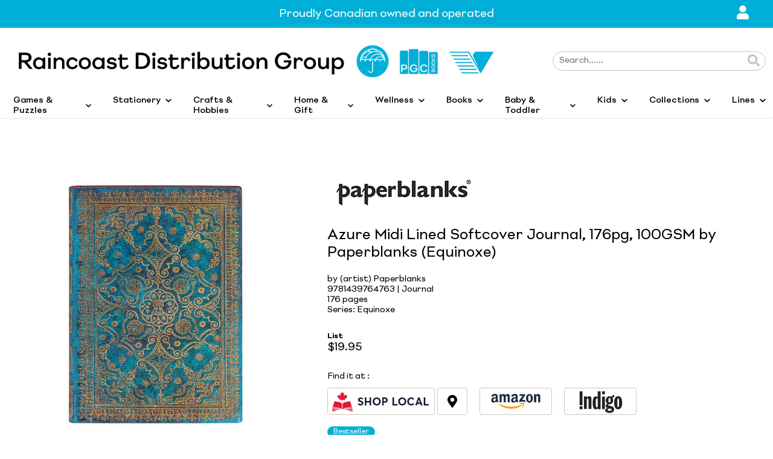

--- FILE ---
content_type: text/html; charset=utf-8
request_url: https://www.raincoastgroup.com/item/9781439764763?q=9d7fb698-0bb7-a7a4-bd14-b07530dee6a4&seq=10
body_size: 23463
content:
<!DOCTYPE html><html><head><meta name="viewport" content="width=device-width, initial-scale=1, maximum-scale=1, user-scalable=no"/><link rel="icon" href="/favicon.ico"/><meta property="og:type" content="website"/><meta charSet="utf-8"/><title>Raincoast Group: Azure Midi Lined Softcover Journal, 176pg, 100GSM by Paperblanks (Equinoxe)</title><meta name="keywords" content="Journal or Diary"/><meta name="description" content="This blue and gold Paperblanks Azure Flexi softcover notebook reproduces a 1688 binding protecting L&#x27;office de la Semaine Sainte. The original binding was adorned &quot;à la fanfare,&quot; a handtooled pattern edged in gilt. &quot;Fanfare,&quot; which was a style popular in the seventeenth century, required tremendous skill on the part of the bookbinder and was reserved for books of great importance."/><meta property="og:title" content="Azure Midi Lined Softcover Journal, 176pg, 100GSM by Paperblanks (Equinoxe)"/><meta property="og:url" content="https://www.raincoastgroup.com/item/9781439764763"/><meta property="og:image" content="https://img.raincoastgroup.com/Covers/ecatalogue/978143976/9781439764763_cfl.jpg"/><meta property="og:description" content="This blue and gold Paperblanks Azure Flexi softcover notebook reproduces a 1688 binding protecting L&#x27;office de la Semaine Sainte. The original binding was adorned &quot;à la fanfare,&quot; a"/><meta name="next-head-count" content="11"/><link rel="preload" href="/_next/static/css/045778c59646a43d.css" as="style"/><link rel="stylesheet" href="/_next/static/css/045778c59646a43d.css" data-n-g=""/><link rel="preload" href="/_next/static/css/a885d27df0c90438.css" as="style"/><link rel="stylesheet" href="/_next/static/css/a885d27df0c90438.css" data-n-p=""/><link rel="preload" href="/_next/static/css/6d06c9d7579110f1.css" as="style"/><link rel="stylesheet" href="/_next/static/css/6d06c9d7579110f1.css" data-n-p=""/><noscript data-n-css=""></noscript><script defer="" nomodule="" src="/_next/static/chunks/polyfills-78c92fac7aa8fdd8.js"></script><script src="/_next/static/chunks/webpack-49ce3c2c063e9c66.js" defer=""></script><script src="/_next/static/chunks/framework-0ba0ddd33199226d.js" defer=""></script><script src="/_next/static/chunks/main-733377a85f5114bf.js" defer=""></script><script src="/_next/static/chunks/pages/_app-29f68008eb832577.js" defer=""></script><script src="/_next/static/chunks/346-1a2b3d4130a17da5.js" defer=""></script><script src="/_next/static/chunks/24-9945f787746035b2.js" defer=""></script><script src="/_next/static/chunks/940-d65d3b92d89dc5b0.js" defer=""></script><script src="/_next/static/chunks/947-131fce529eb04c4e.js" defer=""></script><script src="/_next/static/chunks/pages/item/%5BidItem%5D-f79dd803501a3ebf.js" defer=""></script><script src="/_next/static/AT7NPpCW3vntMpriyUa0O/_buildManifest.js" defer=""></script><script src="/_next/static/AT7NPpCW3vntMpriyUa0O/_ssgManifest.js" defer=""></script></head><body><div id="__next"><div class="notifications-component "><div class="notification-container--top-full"></div><div class="notification-container--bottom-full"></div><div class="notification-container--top-left"></div><div class="notification-container--top-right"></div><div class="notification-container--bottom-left"></div><div class="notification-container--bottom-right"></div><div class="notification-container--top-center"></div><div class="notification-container--center"><div class="flex-center"></div></div><div class="notification-container--bottom-center"></div></div><div class="Drawer_rc-drawer__BKAzn Drawer_is-close__I5Sl3 "><div class="Drawer_close-wrapper__JMxFo"><span></span><i class="Icon_rc-icon-sm__mxH4p"><svg aria-hidden="true" focusable="false" data-prefix="fas" data-icon="times" class="svg-inline--fa fa-times fa-w-11 " role="img" xmlns="http://www.w3.org/2000/svg" viewBox="0 0 352 512"><path fill="currentColor" d="M242.72 256l100.07-100.07c12.28-12.28 12.28-32.19 0-44.48l-22.24-22.24c-12.28-12.28-32.19-12.28-44.48 0L176 189.28 75.93 89.21c-12.28-12.28-32.19-12.28-44.48 0L9.21 111.45c-12.28 12.28-12.28 32.19 0 44.48L109.28 256 9.21 356.07c-12.28 12.28-12.28 32.19 0 44.48l22.24 22.24c12.28 12.28 32.2 12.28 44.48 0L176 322.72l100.07 100.07c12.28 12.28 32.2 12.28 44.48 0l22.24-22.24c12.28-12.28 12.28-32.19 0-44.48L242.72 256z"></path></svg></i></div><div></div></div><main><header class="Header_header__SQD4u " id="headerId"><div class="Header_main__prt8D"><div class="Header_topbar__gKcuq"><div class="Header_annoucement__1ol25"><div class="container"><div class="slick-slider slick-initialized"><div class="slick-list"><div class="slick-track" style="width:0%;left:NaN%"></div></div></div></div><div></div></div><div class="Header_topbar-userMenu__U1pfr"><div class="Header_userMenu__cCQL_"><ul><li><a href="/login"><i class="Icon_rc-icon-sm-2__7C0Ox"><svg aria-hidden="true" focusable="false" data-prefix="fas" data-icon="user" class="svg-inline--fa fa-user fa-w-14 " role="img" xmlns="http://www.w3.org/2000/svg" viewBox="0 0 448 512"><path fill="currentColor" d="M224 256c70.7 0 128-57.3 128-128S294.7 0 224 0 96 57.3 96 128s57.3 128 128 128zm89.6 32h-16.7c-22.2 10.2-46.9 16-72.9 16s-50.6-5.8-72.9-16h-16.7C60.2 288 0 348.2 0 422.4V464c0 26.5 21.5 48 48 48h352c26.5 0 48-21.5 48-48v-41.6c0-74.2-60.2-134.4-134.4-134.4z"></path></svg></i></a></li><li></li></ul></div></div></div><div class="Header_mainbar__osUic"><div class="container"><div class="Header_wrapper__t0uwI"><div class="Header_section-logo__4_OzA"><div class="me-3 Header_toggle-mobile-menu__mfva0"><i class="Icon_rc-icon__a78Mo"><svg aria-hidden="true" focusable="false" data-prefix="fas" data-icon="bars" class="svg-inline--fa fa-bars fa-w-14 " role="img" xmlns="http://www.w3.org/2000/svg" viewBox="0 0 448 512" color="#00afd7"><path fill="currentColor" d="M16 132h416c8.837 0 16-7.163 16-16V76c0-8.837-7.163-16-16-16H16C7.163 60 0 67.163 0 76v40c0 8.837 7.163 16 16 16zm0 160h416c8.837 0 16-7.163 16-16v-40c0-8.837-7.163-16-16-16H16c-8.837 0-16 7.163-16 16v40c0 8.837 7.163 16 16 16zm0 160h416c8.837 0 16-7.163 16-16v-40c0-8.837-7.163-16-16-16H16c-8.837 0-16 7.163-16 16v40c0 8.837 7.163 16 16 16z"></path></svg></i></div><h1><a class="" href="/"><img class="img-fluid" src="https://img.raincoastgroup.com//siteimages/rdg/default/logos/WebsiteRDGLogo_blackblue.png" alt="logo raincoast distribution group"/></a></h1></div><div class="Header_search-bar__pxYkB"><div class="Search_search__raU_J"><div class="Input_inputContainer__cvtNH"><input class="Input_rc-input__ciOsW Input_rc-input-searchCollection__qrddp" type="text" maxLength="3000" placeholder=" ..." value=""/></div><div class="Search_wrapper-icon__LGFHJ"><i class="Icon_rc-icon-sm-2__7C0Ox"><svg aria-hidden="true" focusable="false" data-prefix="fas" data-icon="search" class="svg-inline--fa fa-search fa-w-16 " role="img" xmlns="http://www.w3.org/2000/svg" viewBox="0 0 512 512" color="#c4c4c4"><path fill="currentColor" d="M505 442.7L405.3 343c-4.5-4.5-10.6-7-17-7H372c27.6-35.3 44-79.7 44-128C416 93.1 322.9 0 208 0S0 93.1 0 208s93.1 208 208 208c48.3 0 92.7-16.4 128-44v16.3c0 6.4 2.5 12.5 7 17l99.7 99.7c9.4 9.4 24.6 9.4 33.9 0l28.3-28.3c9.4-9.4 9.4-24.6.1-34zM208 336c-70.7 0-128-57.2-128-128 0-70.7 57.2-128 128-128 70.7 0 128 57.2 128 128 0 70.7-57.2 128-128 128z"></path></svg></i></div><div class="Search_hide-close-icon__qS4vD"><i class="Icon_rc-icon-sm-1__qU1NI"><svg aria-hidden="true" focusable="false" data-prefix="fas" data-icon="window-close" class="svg-inline--fa fa-window-close fa-w-16 " role="img" xmlns="http://www.w3.org/2000/svg" viewBox="0 0 512 512" color="#c4c4c4"><path fill="currentColor" d="M464 32H48C21.5 32 0 53.5 0 80v352c0 26.5 21.5 48 48 48h416c26.5 0 48-21.5 48-48V80c0-26.5-21.5-48-48-48zm-83.6 290.5c4.8 4.8 4.8 12.6 0 17.4l-40.5 40.5c-4.8 4.8-12.6 4.8-17.4 0L256 313.3l-66.5 67.1c-4.8 4.8-12.6 4.8-17.4 0l-40.5-40.5c-4.8-4.8-4.8-12.6 0-17.4l67.1-66.5-67.1-66.5c-4.8-4.8-4.8-12.6 0-17.4l40.5-40.5c4.8-4.8 12.6-4.8 17.4 0l66.5 67.1 66.5-67.1c4.8-4.8 12.6-4.8 17.4 0l40.5 40.5c4.8 4.8 4.8 12.6 0 17.4L313.3 256l67.1 66.5z"></path></svg></i></div></div></div></div></div></div></div><section class="Menu_section-menu__Hw4H_"><div class="Menu_main-menu__Ae8Aj"><div class="container"><nav><ul class="Menu_wrapperSubMEnu__Y266p"><li class="Menu_menuItem__rQjgd"><div class="Menu_menuItem__rQjgd ">Games &amp; Puzzles<i class="Icon_rc-icon-xs-2__2ohT6"><svg aria-hidden="true" focusable="false" data-prefix="fas" data-icon="chevron-down" class="svg-inline--fa fa-chevron-down fa-w-14 " role="img" xmlns="http://www.w3.org/2000/svg" viewBox="0 0 448 512"><path fill="currentColor" d="M207.029 381.476L12.686 187.132c-9.373-9.373-9.373-24.569 0-33.941l22.667-22.667c9.357-9.357 24.522-9.375 33.901-.04L224 284.505l154.745-154.021c9.379-9.335 24.544-9.317 33.901.04l22.667 22.667c9.373 9.373 9.373 24.569 0 33.941L240.971 381.476c-9.373 9.372-24.569 9.372-33.942 0z"></path></svg></i></div><div class="Menu_subMenuContainerClose__eJNoi" id="isOutClik"><div class="container Menu_subMenu__653ON"><div class="row"><div class="col-2 Menu_colContainer__yZShZ" style="border-right:1px solid #c4c4c4"><div class="Menu_rowTitle__bwZ6o"><a href="/collection/JigsawPuzzles">Jigsaw Puzzles</a></div><div class="Menu_rowText__Y1OYD"><a href="/collection/JigsawPuzzles?filter=__PZSZ_;under100pieces">Under 100 Pieces</a></div><div class="Menu_rowText__Y1OYD"><a href="/collection/JigsawPuzzles?filter=__PZSZ_;100pieces">100+ Pieces</a></div><div class="Menu_rowText__Y1OYD"><a href="/collection/JigsawPuzzles?filter=__PZSZ_;500pieces">500+ Pieces</a></div><div class="Menu_rowText__Y1OYD"><a href="/collection/JigsawPuzzles?filter=__PZSZ_;750pieces">750+ Pieces</a></div><div class="Menu_rowText__Y1OYD"><a href="/collection/JigsawPuzzles?filter=__PZSZ_;1000pieces">1000+ Pieces</a></div><div class="Menu_rowText__Y1OYD"><a href="/collection/JigsawPuzzles?filter=__PZSZ_;1500pieces">1500+ Pieces</a></div><div class="Menu_rowText__Y1OYD"><a href="/collection/JigsawPuzzles?filter=__PZSZ_;2000pieces">2000+ Pieces</a></div><div class="Menu_rowText__Y1OYD"><a href="/collection/JigsawPuzzles?filter=__PZAU_;FamilyPuzzle">Family Puzzles</a></div><div class="Menu_rowText__Y1OYD"><a href="/collection/KidsPuzzlesAndGames?filter=__CATE_;KidsPuzzles">Kids Puzzles</a></div></div><div class="col-2 Menu_colContainer__yZShZ" style="border-right:1px solid #c4c4c4"><div class="Menu_rowTitle__bwZ6o"><a href="/collection/Games">Games</a></div><div class="Menu_rowText__Y1OYD"><a href="/collection/Games?filter=__CATE_;Backgammon">Backgammon</a></div><div class="Menu_rowText__Y1OYD"><a href="/collection/Games?filter=__CATE_;BoardGames">Board Games</a></div><div class="Menu_rowText__Y1OYD"><a href="/collection/Games?filter=__CATE_;CardGames">Card Games</a></div><div class="Menu_rowText__Y1OYD"><a href="/collection/Games?filter=__CATE_;ChessAndCheckers">Chess and Checkers</a></div><div class="Menu_rowText__Y1OYD"><a href="/collection/games?filter=__CATE_;Dominoes">Dominoes</a></div><div class="Menu_rowText__Y1OYD"><a href="/collection/Games?filter=__CATE_;MagPo">Magnetic Poetry</a></div><div class="Menu_rowText__Y1OYD"><a href="/collection/Games?filter=__CATE_;PlayingCards">Playing Cards</a></div><div class="Menu_rowText__Y1OYD"><a href="/collection/Games?filter=__CATE_;TriviaGames">Trivia Games</a></div></div><div class="col-2 Menu_colContainer__yZShZ" style="border-right:1px solid #c4c4c4"><div class="Menu_rowTitle__bwZ6o"><a href="/collection/PuzzleBooks">Puzzle Books</a></div><div class="Menu_rowText__Y1OYD"><a href="/collection/PuzzleBooks?filter=__CATE_;CrosswordPuzzles">Crossword Puzzles</a></div><div class="Menu_rowText__Y1OYD"><a href="/collection/PuzzleBooks?filter=__CATE_;Sudoku">Sudoku</a></div><div class="Menu_rowText__Y1OYD"><a href="/collection/PuzzleBooks?filter=__CATE_;WordSearchPuzzles">Word Search Puzzles</a></div></div><div class="col-2 Menu_colContainer__yZShZ" style="border-right:1px solid #c4c4c4"><div class="Menu_rowTitle__bwZ6o"><a href="/collection/Toys">Toys</a></div><div class="Menu_rowText__Y1OYD"><a href="/collection/Toys?filter=__CATE_;MagnetsKids">Magnetic Toys &amp; Playsets</a></div><div class="Menu_rowText__Y1OYD"><a href="/collection/Toys?filter=__CATE_;ToysWood">Wooden Toys</a></div><div class="Menu_rowText__Y1OYD"><a href="/collection/Toys?filter=__CATE_;Yoyos">Yo-yos</a></div></div><div class="col-4 Menu_colContainer__yZShZ"></div></div></div></div></li><li class="Menu_menuItem__rQjgd"><div class="Menu_menuItem__rQjgd ">Stationery<i class="Icon_rc-icon-xs-2__2ohT6"><svg aria-hidden="true" focusable="false" data-prefix="fas" data-icon="chevron-down" class="svg-inline--fa fa-chevron-down fa-w-14 " role="img" xmlns="http://www.w3.org/2000/svg" viewBox="0 0 448 512"><path fill="currentColor" d="M207.029 381.476L12.686 187.132c-9.373-9.373-9.373-24.569 0-33.941l22.667-22.667c9.357-9.357 24.522-9.375 33.901-.04L224 284.505l154.745-154.021c9.379-9.335 24.544-9.317 33.901.04l22.667 22.667c9.373 9.373 9.373 24.569 0 33.941L240.971 381.476c-9.373 9.372-24.569 9.372-33.942 0z"></path></svg></i></div><div class="Menu_subMenuContainerClose__eJNoi" id="isOutClik"><div class="container Menu_subMenu__653ON"><div class="row"><div class="col-2 Menu_colContainer__yZShZ" style="border-right:1px solid #c4c4c4"><div class="Menu_rowTitle__bwZ6o"><a href="/collection/JournalsandNotebooks">Journals and Notebooks</a></div><div class="Menu_rowText__Y1OYD"><a href="/collection/JournalsandNotebooks?filter=__JFRM_;guided">Guided</a></div><div class="Menu_rowText__Y1OYD"><a href="/collection/JournalsandNotebooks?filter=__JFRM_;unlined">Unlined</a></div><div class="Menu_rowText__Y1OYD"><a href="/collection/JournalsandNotebooks?filter=__JFRM_;lined">Lined</a></div></div><div class="col-2 Menu_colContainer__yZShZ" style="border-right:1px solid #c4c4c4"><div class="Menu_rowTitle__bwZ6o"><a href="/collection/PlannersAndOrganizers">Planners and Organizers</a></div><div class="Menu_rowText__Y1OYD"><a href="/collection/PlannersAndOrganizers?filter=__CATE_;AddressBooks">Address Books</a></div><div class="Menu_rowText__Y1OYD"><a href="/collection/PlannersAndOrganizers?filter=__CATE_;Diaries">Diaries</a></div><div class="Menu_rowText__Y1OYD"><a href="/collection/plannersandorganizers?filter=__CATE_;Planners">Planners</a></div></div><div class="col-2 Menu_colContainer__yZShZ" style="border-right:1px solid #c4c4c4"><div class="Menu_rowTitle__bwZ6o"><a href="/collection/Calendars">Calendars</a></div><div class="Menu_rowText__Y1OYD"><a href="/collection/Calendars?filter=__CATE_;CalendarsBoxed">Boxed Calendars</a></div><div class="Menu_rowText__Y1OYD"><a href="/collection/Calendars?filter=__CATE_;CalendarsEngagement">Dated Planners</a></div><div class="Menu_rowText__Y1OYD"><a href="/collection/Calendars?filter=__CATE_;CalendarsDesk">Desk Calendars</a></div><div class="Menu_rowText__Y1OYD"><a href="/collection/Calendars?filter=__CATE_;CalendarsPerpetual">Perpetual Calendars</a></div><div class="Menu_rowText__Y1OYD"><a href="/collection/Calendars?filter=__CATE_;CalendarsWall">Wall Calendars</a></div></div><div class="col-2 Menu_colContainer__yZShZ" style="border-right:1px solid #c4c4c4"><div class="Menu_rowTitle__bwZ6o"><a href="/collection/CardsAndNotes">Cards and Notes</a></div><div class="Menu_rowText__Y1OYD"><a href="/collection/CardsAndNotes?filter=__CATE_;Notecards">Notecards</a></div><div class="Menu_rowText__Y1OYD"><a href="/collection/CardsAndNotes?filter=__CATE_;Postcards">Postcards</a></div></div><div class="col-2 Menu_colContainer__yZShZ" style="border-right:1px solid #c4c4c4"><div class="Menu_rowTitle__bwZ6o"><a href="/collection/PensAndPencils">Pens and Pencils</a></div><div class="Menu_rowText__Y1OYD"><a href="/collection/PensAndPencils?filter=__CATE_;Pens">Pens</a></div><div class="Menu_rowText__Y1OYD"><a href="/collection/PensAndPencils?filter=__CATE_;Pencils">Pencils</a></div></div><div class="col-2 Menu_colContainer__yZShZ"><div class="Menu_rowTitle__bwZ6o"><a href="/collection/StationeryAccessories">Accessories</a></div><div class="Menu_rowText__Y1OYD"><a href="/collection/StationeryAccessories?filter=__CATE_;Bookmarks">Bookmarks</a></div><div class="Menu_rowText__Y1OYD"><a href="/collection/StationeryAccessories?filter=__CATE_;Giftwrap">Giftwrap</a></div><div class="Menu_rowText__Y1OYD"><a href="/collection/StationeryAccessories?filter=__CATE_;Notepads">Notepads</a></div><div class="Menu_rowText__Y1OYD"><a href="/collection/StationeryAccessories?filter=__CATE_;Pouches">Pouches</a></div><div class="Menu_rowText__Y1OYD"><a href="/collection/StationeryAccessories?filter=__CATE_;Stickers">Stickers</a></div></div></div></div></div></li><li class="Menu_menuItem__rQjgd"><div class="Menu_menuItem__rQjgd ">Crafts &amp; Hobbies<i class="Icon_rc-icon-xs-2__2ohT6"><svg aria-hidden="true" focusable="false" data-prefix="fas" data-icon="chevron-down" class="svg-inline--fa fa-chevron-down fa-w-14 " role="img" xmlns="http://www.w3.org/2000/svg" viewBox="0 0 448 512"><path fill="currentColor" d="M207.029 381.476L12.686 187.132c-9.373-9.373-9.373-24.569 0-33.941l22.667-22.667c9.357-9.357 24.522-9.375 33.901-.04L224 284.505l154.745-154.021c9.379-9.335 24.544-9.317 33.901.04l22.667 22.667c9.373 9.373 9.373 24.569 0 33.941L240.971 381.476c-9.373 9.372-24.569 9.372-33.942 0z"></path></svg></i></div><div class="Menu_subMenuContainerClose__eJNoi" id="isOutClik"><div class="container Menu_subMenu__653ON"><div class="row"><div class="col-2 Menu_colContainer__yZShZ" style="border-right:1px solid #c4c4c4"><div class="Menu_rowTitle__bwZ6o"><a href="/collection/PaperCraft">Paper Craft</a></div><div class="Menu_rowText__Y1OYD"><a href="/collection/Papercraft?filter=__CATE_;origamiother">Origami Guides</a></div><div class="Menu_rowText__Y1OYD"><a href="/collection/PaperCraft?filter=__CATE_;origamikits">Origami Kits</a></div><div class="Menu_rowText__Y1OYD"><a href="/collection/Papercraft?filter=__CATE_;origami">Origami Paper</a></div><div class="Menu_rowText__Y1OYD"><a href="/collection/Papercraft?filter=__CATE_;PaperCraftOther">Other Papercraft</a></div><div class="Menu_rowText__Y1OYD"><a href="/collection/Papercraft?filter=__CATE_;PaperAirplanes">Paper Airplanes</a></div><div class="Menu_rowBlank__cxMzX"></div></div><div class="col-2 Menu_colContainer__yZShZ" style="border-right:1px solid #c4c4c4"><div class="Menu_rowTitle__bwZ6o"><a href="/collection/colouringbooks">Colouring Books</a></div><div class="Menu_rowText__Y1OYD"><a href="/collection/colouringbooks?filter=__CATE_;colouringbooksA">Colouring Books Adult</a></div><div class="Menu_rowText__Y1OYD"><a href="/collection/colouringbooks?filter=__CATE_;ColouringBooksJY">Colouring Books Kids</a></div><div class="Menu_rowText__Y1OYD"><a href="/collection/colouringbooks?filter=__CATE_;ColouringPencils">Colouring Pencils</a></div><div class="Menu_rowText__Y1OYD"><a href="/collection/colouringbooks?filter=__CATE_;ColouringRolls">Colouring Rolls</a></div><div class="Menu_rowBlank__cxMzX"></div><div class="Menu_rowBlank__cxMzX"></div></div><div class="col-2 Menu_colContainer__yZShZ" style="border-right:1px solid #c4c4c4"><div class="Menu_rowTitle__bwZ6o"><a href="/collection/ArtsAndGraphics">Arts and Graphics</a></div><div class="Menu_rowText__Y1OYD"><a href="/collection/ArtsAndGraphics?filter=__CATE_;Drawing">Drawing</a></div><div class="Menu_rowText__Y1OYD"><a href="/collection/ArtsAndGraphics?filter=__CATE_;GraphicDesign">Graphic Design</a></div><div class="Menu_rowText__Y1OYD"><a href="/collection/ArtsAndGraphics?filter=__CATE_;Painting">Painting</a></div><div class="Menu_rowText__Y1OYD"><a href="/collection/ArtsAndGraphics?filter=__CATE_;PaintByNumbers">Paint By Numbers</a></div><div class="Menu_rowText__Y1OYD"><a href="/collection/ArtsAndGraphics?filter=__CATE_;Photography">Photography</a></div><div class="Menu_rowText__Y1OYD"><a href="/collection/ArtsAndGraphics?filter=__CATE_;Typography">Typography</a></div></div><div class="col-2 Menu_colContainer__yZShZ" style="border-right:1px solid #c4c4c4"><div class="Menu_rowTitle__bwZ6o"><a href="/collection/Needlecraft">Needlecraft</a></div><div class="Menu_rowText__Y1OYD"><a href="/collection/Needlecraft?filter=__CATE_;Crochet">Crochet</a></div><div class="Menu_rowText__Y1OYD"><a href="/collection/Needlecraft?filter=__CATE_;Felting">Felting</a></div><div class="Menu_rowText__Y1OYD"><a href="/collection/Needlecraft?filter=__CATE_;Knitting">Knitting</a></div><div class="Menu_rowText__Y1OYD"><a href="/collection/Needlecraft?filter=__CATE_;Sewing">Sewing</a></div></div><div class="col-4 Menu_colContainer__yZShZ"></div></div></div></div></li><li class="Menu_menuItem__rQjgd"><div class="Menu_menuItem__rQjgd ">Home &amp; Gift<i class="Icon_rc-icon-xs-2__2ohT6"><svg aria-hidden="true" focusable="false" data-prefix="fas" data-icon="chevron-down" class="svg-inline--fa fa-chevron-down fa-w-14 " role="img" xmlns="http://www.w3.org/2000/svg" viewBox="0 0 448 512"><path fill="currentColor" d="M207.029 381.476L12.686 187.132c-9.373-9.373-9.373-24.569 0-33.941l22.667-22.667c9.357-9.357 24.522-9.375 33.901-.04L224 284.505l154.745-154.021c9.379-9.335 24.544-9.317 33.901.04l22.667 22.667c9.373 9.373 9.373 24.569 0 33.941L240.971 381.476c-9.373 9.372-24.569 9.372-33.942 0z"></path></svg></i></div><div class="Menu_subMenuContainerClose__eJNoi" id="isOutClik"><div class="container Menu_subMenu__653ON"><div class="row"><div class="col-2 Menu_colContainer__yZShZ" style="border-right:1px solid #c4c4c4"><div class="Menu_rowTitle__bwZ6o"><a href="/collection/Homeware">Homeware</a></div><div class="Menu_rowText__Y1OYD"><a href="/collection/Homeware?filter=__CATE_;Coasters">Coasters</a></div><div class="Menu_rowText__Y1OYD"><a href="/collection/Homeware?filter=__CATE_;Drinkware">Drinkware</a></div><div class="Menu_rowText__Y1OYD"><a href="/collection/Homeware?filter=__CATE_;Planters">Planters</a></div><div class="Menu_rowText__Y1OYD"><a href="/collection/Homeware?filter=__CATE_;Trays">Trays</a></div><div class="Menu_rowText__Y1OYD"><a href="/collection/Homeware?filter=__CATE_;Vases">Vases</a></div></div><div class="col-2 Menu_colContainer__yZShZ" style="border-right:1px solid #c4c4c4"><div class="Menu_rowTitle__bwZ6o"><a href="/collection/HomeAccessories">Home Accessories</a></div><div class="Menu_rowText__Y1OYD"><a href="/collection/HomeAccessories?filter=__CATE_;Buttons">Buttons</a></div><div class="Menu_rowText__Y1OYD"><a href="/collection/HomeAccessories?filter=__CATE_;GuestBooks">Guest Books</a></div><div class="Menu_rowText__Y1OYD"><a href="/collection/HomeAccessories?filter=__CATE_;Magnets">Magnets</a></div><div class="Menu_rowText__Y1OYD"><a href="/collection/HomeAccessories?filter=__CATE_;HomeAccessoriesNovelty">Novelty</a></div></div><div class="col-2 Menu_colContainer__yZShZ" style="border-right:1px solid #c4c4c4"><div class="Menu_rowTitle__bwZ6o"><a href="/collection/ClothingAndBags">Clothing &amp; Bags</a></div><div class="Menu_rowText__Y1OYD"><a href="/collection/ClothingAndBags?filter=__CATE_;ClothingPins">Pins</a></div><div class="Menu_rowText__Y1OYD"><a href="/collection/ClothingAndBags?filter=__CATE_;Socks">Socks</a></div><div class="Menu_rowText__Y1OYD"><a href="/collection/ClothingAndBags?filter=__CATE_;Totebags">Totebags</a></div></div><div class="col-2 Menu_colContainer__yZShZ" style="border-right:1px solid #c4c4c4"><div class="Menu_rowTitle__bwZ6o"><a href="/collection/Pets">Pets</a></div><div class="Menu_rowText__Y1OYD"><a href="/collection/Pets?filter=__CATE_;PetClothing">Pet Clothing</a></div><div class="Menu_rowText__Y1OYD"><a href="/collection/Pets?filter=__CATE_;PetAccessories">Pet Accessories</a></div></div><div class="col-4 Menu_colContainer__yZShZ"></div></div></div></div></li><li class="Menu_menuItem__rQjgd"><div class="Menu_menuItem__rQjgd ">Wellness<i class="Icon_rc-icon-xs-2__2ohT6"><svg aria-hidden="true" focusable="false" data-prefix="fas" data-icon="chevron-down" class="svg-inline--fa fa-chevron-down fa-w-14 " role="img" xmlns="http://www.w3.org/2000/svg" viewBox="0 0 448 512"><path fill="currentColor" d="M207.029 381.476L12.686 187.132c-9.373-9.373-9.373-24.569 0-33.941l22.667-22.667c9.357-9.357 24.522-9.375 33.901-.04L224 284.505l154.745-154.021c9.379-9.335 24.544-9.317 33.901.04l22.667 22.667c9.373 9.373 9.373 24.569 0 33.941L240.971 381.476c-9.373 9.372-24.569 9.372-33.942 0z"></path></svg></i></div><div class="Menu_subMenuContainerClose__eJNoi" id="isOutClik"><div class="container Menu_subMenu__653ON"><div class="row"><div class="col-2 Menu_colContainer__yZShZ" style="border-right:1px solid #c4c4c4"><div class="Menu_rowTitle__bwZ6o"><a href="/collection/ModernMystic">Modern Mystic</a></div><div class="Menu_rowText__Y1OYD"><a href="/collection/ModernMystic?filter=__CATE_;Tarot">Tarot</a></div><div class="Menu_rowText__Y1OYD"><a href="/collection/ModernMystic?filter=__CATE_;DecksModernMystic">Decks</a></div><div class="Menu_rowText__Y1OYD"><a href="/collection/ModernMystic?filter=__CATE_;Crystals">Crystals</a></div><div class="Menu_rowText__Y1OYD"><a href="/collection/ModernMystic?filter=__CATE_;Astrology">Astrology</a></div><div class="Menu_rowText__Y1OYD"><a href="/collection/ModernMystic?filter=__CATE_;Witchcraft">Witching Hour</a></div></div><div class="col-2 Menu_colContainer__yZShZ" style="border-right:1px solid #c4c4c4"><div class="Menu_rowTitle__bwZ6o"><a href="/collection/SelfCare">Self Care</a></div><div class="Menu_rowText__Y1OYD"><a href="/collection/SelfCare?filter=__CATE_;Diet">Food &amp; Diet</a></div><div class="Menu_rowText__Y1OYD"><a href="/collection/SelfCare?filter=__CATE_;NaturalTherapies">Natural Therapies</a></div><div class="Menu_rowText__Y1OYD"><a href="/collection/SelfCare?filter=__CATE_;SelfHelp">Self-Help</a></div><div class="Menu_rowText__Y1OYD"><a href="/collection/SelfCare?filter=__CATE_;Inspiration">Inspiration</a></div><div class="Menu_rowText__Y1OYD"><a href="/collection/SelfCare?filter=__CATE_;Yoga">Yoga</a></div><div class="Menu_rowText__Y1OYD"><a href="/collection/SelfCare?filter=__CATE_;MeditationAndMindfulness">Meditation &amp; Mindfulness</a></div><div class="Menu_rowText__Y1OYD"><a href="/collection/SelfCare?filter=__CATE_;Relationships">Relationships</a></div><div class="Menu_rowText__Y1OYD"><a href="/collection/SelfCare?filter=__CATE_;Spirituality">Spirituality</a></div></div><div class="col-8 Menu_colContainer__yZShZ"></div></div></div></div></li><li class="Menu_menuItem__rQjgd"><div class="Menu_menuItem__rQjgd ">Books<i class="Icon_rc-icon-xs-2__2ohT6"><svg aria-hidden="true" focusable="false" data-prefix="fas" data-icon="chevron-down" class="svg-inline--fa fa-chevron-down fa-w-14 " role="img" xmlns="http://www.w3.org/2000/svg" viewBox="0 0 448 512"><path fill="currentColor" d="M207.029 381.476L12.686 187.132c-9.373-9.373-9.373-24.569 0-33.941l22.667-22.667c9.357-9.357 24.522-9.375 33.901-.04L224 284.505l154.745-154.021c9.379-9.335 24.544-9.317 33.901.04l22.667 22.667c9.373 9.373 9.373 24.569 0 33.941L240.971 381.476c-9.373 9.372-24.569 9.372-33.942 0z"></path></svg></i></div><div class="Menu_subMenuContainerClose__eJNoi" id="isOutClik"><div class="container Menu_subMenu__653ON"><div class="row"><div class="col-2 Menu_colContainer__yZShZ" style="border-right:1px solid #c4c4c4"><div class="Menu_rowTitle__bwZ6o"><a href="/collection/ArtAndDesign">Art &amp; Design</a></div><div class="Menu_rowText__Y1OYD"><a href="/collection/ArtAndDesign?filter=__CATE_;architecture">Architecture</a></div><div class="Menu_rowText__Y1OYD"><a href="/collection/ArtsAndGraphics?filter=__CATE_;Photography">Photography</a></div><div class="Menu_rowBlank__cxMzX"></div></div><div class="col-2 Menu_colContainer__yZShZ" style="border-right:1px solid #c4c4c4"><div class="Menu_rowTitle__bwZ6o"><a href="/collection/Cooking">Food &amp; Drink</a></div><div class="Menu_rowText__Y1OYD"><a href="/collection/Cooking?filter=__CATE_;cookingasian">Asian</a></div><div class="Menu_rowText__Y1OYD"><a href="/collection/Cooking?filter=__CATE_;CookingBaking">Baking &amp; Desserts</a></div><div class="Menu_rowText__Y1OYD"><a href="/collection/Cooking?filter=__CATE_;CookingBeverages">Beverages</a></div><div class="Menu_rowText__Y1OYD"><a href="/collection/Cooking?filter=__CATE_;cookingChefsRestaurants">Chefs &amp; Restaurants</a></div><div class="Menu_rowText__Y1OYD"><a href="/collection/Cooking?filter=__CATE_;CookingEntertaining">Entertaining &amp; Holiday</a></div><div class="Menu_rowText__Y1OYD"><a href="/collection/Cooking?filter=__CATE_;CookingRegion">Regional &amp; Ethnic</a></div><div class="Menu_rowText__Y1OYD"><a href="/collection/Cooking?filter=__CATE_;CookingHealthandDiet">Vegetarian &amp; Special Diet</a></div><div class="Menu_rowBlank__cxMzX"></div></div><div class="col-2 Menu_colContainer__yZShZ" style="border-right:1px solid #c4c4c4"><div class="Menu_rowTitle__bwZ6o"><a href="/collection/HomeAndLifestyle">Home &amp; Lifestyle</a></div><div class="Menu_rowText__Y1OYD"><a href="/collection/HomeAndLifestyle?filter=__CATE_;Gardening">Gardening</a></div><div class="Menu_rowText__Y1OYD"><a href="/collection/HomeAndLifestyle?filter=__CATE_;InteriorDesign">Interior Design &amp; Decor</a></div><div class="Menu_rowBlank__cxMzX"></div></div><div class="col-2 Menu_colContainer__yZShZ" style="border-right:1px solid #c4c4c4"><div class="Menu_rowTitle__bwZ6o"><a href="/collection/Travel">Travel</a></div><div class="Menu_rowText__Y1OYD"><a href="/collection/Travel?filter=__CATE_;TravelAccomodationAndPOI">Accomodation &amp; Points of Interest</a></div><div class="Menu_rowText__Y1OYD"><a href="/collection/Travel?filter=__CATE_;TravelAdventure">Adventure</a></div><div class="Menu_rowText__Y1OYD"><a href="/collection/Travel?filter=__CATE_;TravelGames">Games</a></div><div class="Menu_rowText__Y1OYD"><a href="/collection/Travel?filter=__CATE_;TravelHumour">Humour</a></div><div class="Menu_rowText__Y1OYD"><a href="/collection/Travel?filter=__CATE_;TravelHikes">Hikes &amp; Walks</a></div><div class="Menu_rowText__Y1OYD"><a href="/collection/Travel?filter=__CATE_;TravelKids">Kids</a></div><div class="Menu_rowText__Y1OYD"><a href="/collection/Travel?filter=__CATE_;TravelPictorials">Pictorials</a></div><div class="Menu_rowText__Y1OYD"><a href="/collection/Travel?filter=__CATE_;TravelRoad">Road</a></div><div class="Menu_rowText__Y1OYD"><a href="/collection/Travel?filter=__CATE_;LanguageStudyGuides">Language Study Guides</a></div><div class="Menu_rowMore___Qq72"><a href="/collection/Travel">See All Travel</a></div></div><div class="col-2 Menu_colContainer__yZShZ" style="border-right:1px solid #c4c4c4"><div class="Menu_rowTitle__bwZ6o"><a href="/collection/NonFiction">Non Fiction</a></div><div class="Menu_rowText__Y1OYD"><a href="/collection/NonFiction?filter=__CATE_;Biography">Biography &amp; Memoir</a></div><div class="Menu_rowText__Y1OYD"><a href="/collection/NonFiction?filter=__CATE_;Business">Business</a></div><div class="Menu_rowText__Y1OYD"><a href="/collection/NonFiction?filter=__CATE_;ClimateChange">Climate Change</a></div><div class="Menu_rowText__Y1OYD"><a href="/collection/NonFiction?filter=__CATE_;GenderStudies">Gender Studies</a></div><div class="Menu_rowText__Y1OYD"><a href="/collection/NonFiction?filter=__CATE_;History">History</a></div><div class="Menu_rowText__Y1OYD"><a href="/collection/NonFiction?filter=__CATE_;IndigenousNonFiction">Indigenous</a></div><div class="Menu_rowText__Y1OYD"><a href="/collection/NonFiction?filter=__CATE_;LGBTQ2plusNonFiction">LGBTQ2+</a></div><div class="Menu_rowText__Y1OYD"><a href="/collection/NonFiction?filter=__CATE_;Psychology">Psychology</a></div><div class="Menu_rowText__Y1OYD"><a href="/collection/NonFiction?filter=__CATE_;RacialStudies">Racial Studies</a></div><div class="Menu_rowMore___Qq72"><a href="/collection/NonFiction">See All Non Fiction</a></div></div><div class="col-2 Menu_colContainer__yZShZ"><div class="Menu_rowTitle__bwZ6o"><a href="/collection/Fiction">Fiction</a></div><div class="Menu_rowText__Y1OYD"><a href="/collection/Fiction?filter=__CATE_;FictionClassics">Classics</a></div><div class="Menu_rowText__Y1OYD"><a href="/collection/Fiction?filter=__CATE_;fantasy">Fantasy</a></div><div class="Menu_rowText__Y1OYD"><a href="/collection/Fiction?filter=__CATE_;FictionGraphicNovels">Graphic Novels</a></div><div class="Menu_rowText__Y1OYD"><a href="/collection/Fiction?filter=__CATE_;FictionHistorical">Historical Fiction</a></div><div class="Menu_rowText__Y1OYD"><a href="/collection/Fiction?filter=__CATE_;IndigenousFiction">Indigenous</a></div><div class="Menu_rowText__Y1OYD"><a href="/collection/Fiction?filter=__CATE_;LGBTQ2plusFiction">LGBTQ2+</a></div><div class="Menu_rowText__Y1OYD"><a href="/collection/Fiction?filter=__CATE_;FictionLiterary">Literary</a></div><div class="Menu_rowText__Y1OYD"><a href="/collection/Fiction?filter=__CATE_;Mystery">Mystery</a></div><div class="Menu_rowText__Y1OYD"><a href="/collection/Fiction?filter=__CATE_;Thrillers">Thrillers</a></div><div class="Menu_rowMore___Qq72"><a href="/collection/Fiction">See All Fiction</a></div></div></div></div></div></li><li class="Menu_menuItem__rQjgd"><div class="Menu_menuItem__rQjgd ">Baby &amp; Toddler<i class="Icon_rc-icon-xs-2__2ohT6"><svg aria-hidden="true" focusable="false" data-prefix="fas" data-icon="chevron-down" class="svg-inline--fa fa-chevron-down fa-w-14 " role="img" xmlns="http://www.w3.org/2000/svg" viewBox="0 0 448 512"><path fill="currentColor" d="M207.029 381.476L12.686 187.132c-9.373-9.373-9.373-24.569 0-33.941l22.667-22.667c9.357-9.357 24.522-9.375 33.901-.04L224 284.505l154.745-154.021c9.379-9.335 24.544-9.317 33.901.04l22.667 22.667c9.373 9.373 9.373 24.569 0 33.941L240.971 381.476c-9.373 9.372-24.569 9.372-33.942 0z"></path></svg></i></div><div class="Menu_subMenuContainerClose__eJNoi" id="isOutClik"><div class="container Menu_subMenu__653ON"><div class="row"><div class="col-2 Menu_colContainer__yZShZ" style="border-right:1px solid #c4c4c4"><div class="Menu_rowTitle__bwZ6o"><a href="/collection/BandTToys">Baby &amp; Toddler Toys and Puzzles</a></div><div class="Menu_rowText__Y1OYD"><a href="/collection/BandTToys?filter=__CATE_;BandTPlaySets">Play Sets</a></div><div class="Menu_rowText__Y1OYD"><a href="/collection/BandTToys?filter=__CATE_;BandTToysPlush">Plush Toys</a></div><div class="Menu_rowText__Y1OYD"><a href="/collection/BandTToys?filter=__CATE_;BandTPuzzles">Puzzles</a></div><div class="Menu_rowText__Y1OYD"><a href="/collection/BandTToys?filter=__CATE_;BandTToysWood">Wooden Toys</a></div></div><div class="col-2 Menu_colContainer__yZShZ" style="border-right:1px solid #c4c4c4"><div class="Menu_rowTitle__bwZ6o"><a href="/collection/BandTAccessories">Baby &amp; Toddler Accessories</a></div><div class="Menu_rowText__Y1OYD"><a href="/collection/BandTAccessories?filter=__CATE_;BandTAccessoriesBlankies">Blankies</a></div><div class="Menu_rowText__Y1OYD"><a href="/collection/BandTAccessories?filter=__CATE_;BandTAccessoriesSocks">Socks</a></div></div><div class="col-2 Menu_colContainer__yZShZ"><div class="Menu_rowTitle__bwZ6o"><a href="/collection/BandTBooks">Baby &amp; Toddler Books</a></div><div class="Menu_rowText__Y1OYD"><a href="/collection/BandTBooks?filter=__CATE_;BandTActivityBooks">Activity Books</a></div><div class="Menu_rowText__Y1OYD"><a href="/collection/BandTBooks?filter=__CATE_;BandTBathBooks">Bath Books</a></div><div class="Menu_rowText__Y1OYD"><a href="/collection/BandTBooks?filter=__CATE_;BandTBoardBooks">Board Books</a></div><div class="Menu_rowText__Y1OYD"><a href="/collection/BandTBooks?filter=__CATE_;BandTBooksFingerPuppet">Finger Puppet Books</a></div><div class="Menu_rowText__Y1OYD"><a href="/collection/BandTBooks?filter=__CATE_;BandTSoundBooks">Sound Books</a></div></div><div class="col-3 Menu_colContainer__yZShZ"></div><div class="col-3 Menu_colContainer__yZShZ"></div></div></div></div></li><li class="Menu_menuItem__rQjgd"><div class="Menu_menuItem__rQjgd ">Kids<i class="Icon_rc-icon-xs-2__2ohT6"><svg aria-hidden="true" focusable="false" data-prefix="fas" data-icon="chevron-down" class="svg-inline--fa fa-chevron-down fa-w-14 " role="img" xmlns="http://www.w3.org/2000/svg" viewBox="0 0 448 512"><path fill="currentColor" d="M207.029 381.476L12.686 187.132c-9.373-9.373-9.373-24.569 0-33.941l22.667-22.667c9.357-9.357 24.522-9.375 33.901-.04L224 284.505l154.745-154.021c9.379-9.335 24.544-9.317 33.901.04l22.667 22.667c9.373 9.373 9.373 24.569 0 33.941L240.971 381.476c-9.373 9.372-24.569 9.372-33.942 0z"></path></svg></i></div><div class="Menu_subMenuContainerClose__eJNoi" id="isOutClik"><div class="container Menu_subMenu__653ON"><div class="row"><div class="col-2 Menu_colContainer__yZShZ" style="border-right:1px solid #c4c4c4"><div class="Menu_rowTitle__bwZ6o"><a href="/collection/KidsPuzzlesAndGames">Kids Puzzles &amp; Games</a></div><div class="Menu_rowText__Y1OYD"><a href="/collection/KidsPuzzlesAndGames?filter=__CATE_;KidsGames">Games</a></div><div class="Menu_rowText__Y1OYD"><a href="/collection/KidsPuzzlesAndGames?filter=__CATE_;KidsPuzzles">Kids Puzzles</a></div></div><div class="col-2 Menu_colContainer__yZShZ" style="border-right:1px solid #c4c4c4"><div class="Menu_rowTitle__bwZ6o"><a href="/collection/Toys">Toys</a></div><div class="Menu_rowText__Y1OYD"><a href="/collection/Toys?filter=__CATE_;MagnetsKids">Magnetic Toys &amp; Playsets</a></div><div class="Menu_rowText__Y1OYD"><a href="/collection/Toys?filter=__CATE_;ToysWood">Wooden Toys</a></div></div><div class="col-2 Menu_colContainer__yZShZ" style="border-right:1px solid #c4c4c4"><div class="Menu_rowTitle__bwZ6o"><a href="/collection/KidsActivityBooksAndKits">Activity Books &amp; Kits</a></div><div class="Menu_rowText__Y1OYD"><a href="/collection/KidsActivityBooksAndKits?filter=__CATE_;KidsActivityBooks">Activity Books</a></div><div class="Menu_rowText__Y1OYD"><a href="/collection/KidsActivityBooksAndKits?filter=__CATE_;KidsColouringBooks">Colouring Books</a></div><div class="Menu_rowText__Y1OYD"><a href="/collection/KidsActivityBooksAndKits?filter=__CATE_;KidsJokesAndRiddles">Jokes and Riddles</a></div><div class="Menu_rowText__Y1OYD"><a href="/collection/KidsActivityBooksAndKits?filter=__CATE_;KidsStickerBooks">Sticker Books</a></div></div><div class="col-2 Menu_colContainer__yZShZ" style="border-right:1px solid #c4c4c4"><div class="Menu_rowTitle__bwZ6o"><a href="/collection/KidsCraftsAndHobbies">Crafts &amp; Hobbies</a></div><div class="Menu_rowText__Y1OYD"><a href="/collection/KidsCraftsAndHobbies?filter=__CATE_;KidsDrawing">Drawing</a></div><div class="Menu_rowText__Y1OYD"><a href="/collection/KidsCraftsAndHobbies?filter=__CATE_;KidsOrigami">Origami</a></div><div class="Menu_rowText__Y1OYD"><a href="/collection/KidsCraftsAndHobbies?filter=__CATE_;KidsPaperAirplanes">Paper Airplanes</a></div></div><div class="col-2 Menu_colContainer__yZShZ" style="border-right:1px solid #c4c4c4"><div class="Menu_rowTitle__bwZ6o"><a href="/collection/KidsNonFiction">Non Fiction</a></div><div class="Menu_rowText__Y1OYD"><a href="/collection/KidsNonFiction?filter=__CATE_;KidsPictureBooks_NonFiction">Picture Books</a></div><div class="Menu_rowText__Y1OYD"><a href="/collection/KidsNonFiction?filter=__CATE_;KidsBiography">Biography</a></div><div class="Menu_rowText__Y1OYD"><a href="/collection/KidsNonFiction?filter=__CATE_;KidsNFIndigenous">Indigenous</a></div></div><div class="col-2 Menu_colContainer__yZShZ"><div class="Menu_rowTitle__bwZ6o"><a href="/collection/KidsFiction">Fiction</a></div><div class="Menu_rowText__Y1OYD"><a href="/collection/KidsFiction?filter=__CATE_;KidsPictureBooks_Fiction">Picture Books</a></div><div class="Menu_rowText__Y1OYD"><a href="/collection/KidsFiction?filter=__CATE_;KidsBoardBooks">Board Books</a></div><div class="Menu_rowText__Y1OYD"><a href="/collection/KidsFiction?filter=__CATE_;KidsFictionGraphicNovels">Graphic Novels</a></div><div class="Menu_rowText__Y1OYD"><a href="/collection/KidsFiction?filter=__CATE_;KidsFictionIndigenous">Indigenous</a></div></div></div></div></div></li><li class="Menu_menuItem__rQjgd"><div class="Menu_menuItem__rQjgd ">Collections<i class="Icon_rc-icon-xs-2__2ohT6"><svg aria-hidden="true" focusable="false" data-prefix="fas" data-icon="chevron-down" class="svg-inline--fa fa-chevron-down fa-w-14 " role="img" xmlns="http://www.w3.org/2000/svg" viewBox="0 0 448 512"><path fill="currentColor" d="M207.029 381.476L12.686 187.132c-9.373-9.373-9.373-24.569 0-33.941l22.667-22.667c9.357-9.357 24.522-9.375 33.901-.04L224 284.505l154.745-154.021c9.379-9.335 24.544-9.317 33.901.04l22.667 22.667c9.373 9.373 9.373 24.569 0 33.941L240.971 381.476c-9.373 9.372-24.569 9.372-33.942 0z"></path></svg></i></div><div class="Menu_subMenuContainerClose__eJNoi" id="isOutClik"><div class="container Menu_subMenu__653ON"><div class="row"><div class="col-2 Menu_colContainer__yZShZ" style="border-right:1px solid #c4c4c4"><div class="Menu_rowTitle__bwZ6o"><a href="/collections/Licenses">Licensed Brands</a></div><div class="Menu_rowText__Y1OYD"><a href="/collection/licenses_agathachristie">Agatha Christie</a></div><div class="Menu_rowText__Y1OYD"><a href="/collection/licenses_barbie">Barbie</a></div><div class="Menu_rowText__Y1OYD"><a href="/collection/licenses_blippi">Blippi</a></div><div class="Menu_rowText__Y1OYD"><a href="/collection/licenses_Bluey">Bluey</a></div><div class="Menu_rowText__Y1OYD"><a href="/collection/licenses_cocomelon">CoComelon</a></div><div class="Menu_rowText__Y1OYD"><a href="/collection/licenses_danieltiger">Daniel Tiger</a></div><div class="Menu_rowText__Y1OYD"><a href="/collection/licenses_Disney">Disney</a></div><div class="Menu_rowText__Y1OYD"><a href="/collection/licenses_gabbysdollhouse">Gabby&#x27;s Dollhouse</a></div><div class="Menu_rowText__Y1OYD"><a href="/collection/licenses_JohnDeere">John Deere</a></div><div class="Menu_rowMore___Qq72"><a href="/collections/Licenses">See All Licensed Brands</a></div></div><div class="col-2 Menu_colContainer__yZShZ" style="border-right:1px solid #c4c4c4"><div class="Menu_rowTitle__bwZ6o"><a href="/collections/ArtistCollections">Collaborations</a></div><div class="Menu_rowText__Y1OYD"><a href="/collection/0201AndyWarhol">Galison Andy Warhol</a></div><div class="Menu_rowText__Y1OYD"><a href="/collection/0201AshleyWoodsonBailey">Galison Ashley Woodson Bailey</a></div><div class="Menu_rowText__Y1OYD"><a href="/collection/0201CooperHewitt">Galison Cooper Hewitt</a></div><div class="Menu_rowText__Y1OYD"><a href="/collection/0201FrankLloydWright">Galison Frank Lloyd Wright</a></div><div class="Menu_rowText__Y1OYD"><a href="/collection/0201GrayMalin">Galison Gray Malin</a></div><div class="Menu_rowText__Y1OYD"><a href="/collection/0201MichaelStorrings">Galison Michael Storrings</a></div><div class="Menu_rowText__Y1OYD"><a href="/collection/0201Liberty">Galison Liberty</a></div><div class="Menu_rowText__Y1OYD"><a href="/collection/0201MichaelStorrings">Galison Michael Storrings</a></div><div class="Menu_rowText__Y1OYD"><a href="/collection/0201MonetWaterlillies">Galison Monet Waterlillies Collection</a></div></div><div class="col-2 Menu_colContainer__yZShZ" style="border-right:1px solid #c4c4c4"><div class="Menu_rowTitle__bwZ6o"><a href="/collections/ThemedCollections">Themed Collections</a></div><div class="Menu_rowText__Y1OYD"><a href="/collection/Bibliophile">Bibliophile</a></div><div class="Menu_rowText__Y1OYD"><a href="/collection/BookishGifts">Bookish Gifts</a></div><div class="Menu_rowText__Y1OYD"><a href="/collection/FloretFarms">Floret Farms</a></div><div class="Menu_rowText__Y1OYD"><a href="/collection/ForestFriends">Forest Friends</a></div><div class="Menu_rowText__Y1OYD"><a href="/collection/FourthWing">Fourth Wing</a></div><div class="Menu_rowText__Y1OYD"><a href="/collection/0201Animals">Galison Animals</a></div><div class="Menu_rowText__Y1OYD"><a href="/collection/0201AvianFriends">Galison Avian Friends</a></div><div class="Menu_rowText__Y1OYD"><a href="/collection/0201BerkleyBestiary">Galison Berkley Bestiary</a></div><div class="Menu_rowText__Y1OYD"><a href="/collection/GooglyStickers">Googly Stickers</a></div><div class="Menu_rowMore___Qq72"><a href="/collections/ThemedCollections">See All Themed Collections</a></div></div><div class="col-2 Menu_colContainer__yZShZ" style="border-right:1px solid #c4c4c4"><div class="Menu_rowTitle__bwZ6o"><a href="/collections/Occasion">Occasions</a></div><div class="Menu_rowText__Y1OYD"><a href="/collection/Christmas">Christmas</a></div><div class="Menu_rowText__Y1OYD"><a href="/collection/Easter">Easter</a></div><div class="Menu_rowText__Y1OYD"><a href="/collection/fathersday">Father&#x27;s Day</a></div><div class="Menu_rowText__Y1OYD"><a href="/collection/Halloween">Halloween</a></div><div class="Menu_rowText__Y1OYD"><a href="/collection/Hanukkah">Hanukkah</a></div><div class="Menu_rowText__Y1OYD"><a href="/collection/mothersday">Mother&#x27;s Day</a></div><div class="Menu_rowText__Y1OYD"><a href="/collection/Ramadan">Ramadan</a></div><div class="Menu_rowText__Y1OYD"><a href="/collection/Valentines">Valentine&#x27;s Day</a></div></div><div class="col-4 Menu_colContainer__yZShZ"></div></div></div></div></li><li class="Menu_menuItem__rQjgd"><div class="Menu_menuItem__rQjgd ">Lines<i class="Icon_rc-icon-xs-2__2ohT6"><svg aria-hidden="true" focusable="false" data-prefix="fas" data-icon="chevron-down" class="svg-inline--fa fa-chevron-down fa-w-14 " role="img" xmlns="http://www.w3.org/2000/svg" viewBox="0 0 448 512"><path fill="currentColor" d="M207.029 381.476L12.686 187.132c-9.373-9.373-9.373-24.569 0-33.941l22.667-22.667c9.357-9.357 24.522-9.375 33.901-.04L224 284.505l154.745-154.021c9.379-9.335 24.544-9.317 33.901.04l22.667 22.667c9.373 9.373 9.373 24.569 0 33.941L240.971 381.476c-9.373 9.372-24.569 9.372-33.942 0z"></path></svg></i></div><div class="Menu_subMenuContainerClose__eJNoi" id="isOutClik"><div class="container Menu_subMenu__653ON"><div class="row"><div class="col-2 Menu_colContainer__yZShZ"><div class="Menu_rowTitle__bwZ6o">BrowseAllLines</div><div><a class="Menu_rowPage__h8a5p" href="/lines/AllLines"><div class="Menu_rowPageImgContainer__9K_VE"><img src="https://img.raincoastgroup.com/siteimages/rdg/default/images/LinesAll.jpg" alt="siteimages/rdg/default/images/LinesAll.jpg" class="img-fluid"/></div><div class="Menu_rowImageText__5hGCP">All Lines</div></a></div></div><div class="col-2 Menu_colContainer__yZShZ"><div class="Menu_rowTitle__bwZ6o">BrowseByDivision</div><div><a class="Menu_rowPage__h8a5p" href="/lines/Raincoast"><div class="Menu_rowPageImgContainer__9K_VE"><img src="https://img.raincoastgroup.com/siteimages/rdg/default/images/LinesRai.jpg" alt="siteimages/rdg/default/images/LinesRai.jpg" class="img-fluid"/></div><div class="Menu_rowImageText__5hGCP">Raincoast Lines </div></a></div></div><div class="col-2 Menu_colContainer__yZShZ"><div class="Menu_rowBlank__cxMzX"></div><div><a class="Menu_rowPage__h8a5p" href="/lines/PGC"><div class="Menu_rowPageImgContainer__9K_VE"><img src="https://img.raincoastgroup.com/siteimages/rdg/default/images/LinesPGC.jpg" alt="siteimages/rdg/default/images/LinesPGC.jpg" class="img-fluid"/></div><div class="Menu_rowImageText__5hGCP">PGC Lines</div></a></div></div><div class="col-2 Menu_colContainer__yZShZ"><div class="Menu_rowBlank__cxMzX"></div><div><a class="Menu_rowPage__h8a5p" href="/lines/BookExpress"><div class="Menu_rowPageImgContainer__9K_VE"><img src="https://img.raincoastgroup.com/siteimages/rdg/default/images/LinesBX.jpg" alt="siteimages/rdg/default/images/LinesBX.jpg" class="img-fluid"/></div><div class="Menu_rowImageText__5hGCP">Book Express Lines</div></a></div></div><div class="col-4 Menu_colContainer__yZShZ"></div></div></div></div></li></ul></nav></div></div></section></header><section class="main-section"><div class="container"><div class="ProductDescription_header-nav__1Kxny"><div class="ProductDescription_paginationMainContainer__VPN7_"><div class="ProductDescription_backToOrderBtn__QkYo2"></div><div class="ProductDescription_paginationBtn__YS1Mu"></div></div></div><div class="d-flex flex-column flex-lg-row "><div class="d-flex justify-content-center justify-content-lg-start ProductDescription_image-wrapper__Hc2Ip"><div class="pdt-slicker"><div class="main-image"><div class="ProductDescription_img-zoom__l_nuS"><i class="Icon_rc-icon-md__Yjh_c"><svg aria-hidden="true" focusable="false" data-prefix="fas" data-icon="search-plus" class="svg-inline--fa fa-search-plus fa-w-16 " role="img" xmlns="http://www.w3.org/2000/svg" viewBox="0 0 512 512"><path fill="currentColor" d="M304 192v32c0 6.6-5.4 12-12 12h-56v56c0 6.6-5.4 12-12 12h-32c-6.6 0-12-5.4-12-12v-56h-56c-6.6 0-12-5.4-12-12v-32c0-6.6 5.4-12 12-12h56v-56c0-6.6 5.4-12 12-12h32c6.6 0 12 5.4 12 12v56h56c6.6 0 12 5.4 12 12zm201 284.7L476.7 505c-9.4 9.4-24.6 9.4-33.9 0L343 405.3c-4.5-4.5-7-10.6-7-17V372c-35.3 27.6-79.7 44-128 44C93.1 416 0 322.9 0 208S93.1 0 208 0s208 93.1 208 208c0 48.3-16.4 92.7-44 128h16.3c6.4 0 12.5 2.5 17 7l99.7 99.7c9.3 9.4 9.3 24.6 0 34zM344 208c0-75.2-60.8-136-136-136S72 132.8 72 208s60.8 136 136 136 136-60.8 136-136z"></path></svg></i></div><div class="slick-slider slick-initialized" dir="ltr"><button class="ButtonSlider_rc-btn-slider-hover__HdJ7Z ButtonSlider_prev__3PC5p"><svg aria-hidden="true" focusable="false" data-prefix="fas" data-icon="chevron-left" class="svg-inline--fa fa-chevron-left fa-w-10 " role="img" xmlns="http://www.w3.org/2000/svg" viewBox="0 0 320 512"><path fill="currentColor" d="M34.52 239.03L228.87 44.69c9.37-9.37 24.57-9.37 33.94 0l22.67 22.67c9.36 9.36 9.37 24.52.04 33.9L131.49 256l154.02 154.75c9.34 9.38 9.32 24.54-.04 33.9l-22.67 22.67c-9.37 9.37-24.57 9.37-33.94 0L34.52 272.97c-9.37-9.37-9.37-24.57 0-33.94z"></path></svg></button><div class="slick-list"><div class="slick-track" style="width:700%;left:-100%"><div data-index="0" class="slick-slide slick-active slick-current" tabindex="-1" aria-hidden="false" style="outline:none;width:14.285714285714286%;position:relative;left:0;opacity:1;transition:opacity 500ms ease, visibility 500ms ease"><div><div class="slider-item" tabindex="-1" style="width:100%;display:inline-block"><img src="https://img.raincoastgroup.com/Covers/ecatalogue/978143976/9781439764763_cfl.jpg" alt="Azure Midi Lined Softcover Journal, 176pg, 100GSM by Paperblanks (Equinoxe)" class=""/></div></div></div><div data-index="1" class="slick-slide" tabindex="-1" aria-hidden="true" style="outline:none;width:14.285714285714286%;position:relative;left:-14px;opacity:0;transition:opacity 500ms ease, visibility 500ms ease"><div><div class="slider-item" tabindex="-1" style="width:100%;display:inline-block"><img src="https://img.raincoastgroup.com/Extras/978143976/9781439764763_1_int_Page_001.jpg" alt="Azure Midi Lined Softcover Journal, 176pg, 100GSM by Paperblanks (Equinoxe)" class=""/></div></div></div><div data-index="2" class="slick-slide" tabindex="-1" aria-hidden="true" style="outline:none;width:14.285714285714286%;position:relative;left:-28px;opacity:0;transition:opacity 500ms ease, visibility 500ms ease"><div><div class="slider-item" tabindex="-1" style="width:100%;display:inline-block"><img src="https://img.raincoastgroup.com/Extras/978143976/9781439764763_1_int_Page_002.jpg" alt="Azure Midi Lined Softcover Journal, 176pg, 100GSM by Paperblanks (Equinoxe)" class=""/></div></div></div></div></div><button class="ButtonSlider_rc-btn-slider-hover__HdJ7Z ButtonSlider_next__NoER8"><svg aria-hidden="true" focusable="false" data-prefix="fas" data-icon="chevron-right" class="svg-inline--fa fa-chevron-right fa-w-10 " role="img" xmlns="http://www.w3.org/2000/svg" viewBox="0 0 320 512"><path fill="currentColor" d="M285.476 272.971L91.132 467.314c-9.373 9.373-24.569 9.373-33.941 0l-22.667-22.667c-9.357-9.357-9.375-24.522-.04-33.901L188.505 256 34.484 101.255c-9.335-9.379-9.317-24.544.04-33.901l22.667-22.667c9.373-9.373 24.569-9.373 33.941 0L285.475 239.03c9.373 9.372 9.373 24.568.001 33.941z"></path></svg></button></div></div><div class="thumb-images"><div class="slick-slider slick-initialized"><div class="slick-list"><div class="slick-track" style="width:75%;left:0%"><div data-index="0" class="slick-slide slick-active slick-current" tabindex="-1" aria-hidden="false" style="outline:none;width:33.333333333333336%"><div><div tabindex="-1" style="width:100%;display:inline-block"><div class="slider-item"><img src="https://img.raincoastgroup.com/Covers/ecatalogue/978143976/9781439764763_cfl.jpg" alt="Azure Midi Lined Softcover Journal, 176pg, 100GSM by Paperblanks (Equinoxe)" class=""/></div></div></div></div><div data-index="1" class="slick-slide slick-active" tabindex="-1" aria-hidden="false" style="outline:none;width:33.333333333333336%"><div><div tabindex="-1" style="width:100%;display:inline-block"><div class="slider-item"><img src="https://img.raincoastgroup.com/Extras/978143976/9781439764763_1_int_Page_001.jpg" alt="Azure Midi Lined Softcover Journal, 176pg, 100GSM by Paperblanks (Equinoxe)" class=""/></div></div></div></div><div data-index="2" class="slick-slide slick-active" tabindex="-1" aria-hidden="false" style="outline:none;width:33.333333333333336%"><div><div tabindex="-1" style="width:100%;display:inline-block"><div class="slider-item"><img src="https://img.raincoastgroup.com/Extras/978143976/9781439764763_1_int_Page_002.jpg" alt="Azure Midi Lined Softcover Journal, 176pg, 100GSM by Paperblanks (Equinoxe)" class=""/></div></div></div></div><div data-index="3" tabindex="-1" class="slick-slide slick-active slick-cloned" aria-hidden="false" style="width:33.333333333333336%"><div><div tabindex="-1" style="width:100%;display:inline-block"><div class="slider-item"><img src="https://img.raincoastgroup.com/Covers/ecatalogue/978143976/9781439764763_cfl.jpg" alt="Azure Midi Lined Softcover Journal, 176pg, 100GSM by Paperblanks (Equinoxe)" class=""/></div></div></div></div><div data-index="4" tabindex="-1" class="slick-slide slick-cloned" aria-hidden="true" style="width:33.333333333333336%"><div><div tabindex="-1" style="width:100%;display:inline-block"><div class="slider-item"><img src="https://img.raincoastgroup.com/Extras/978143976/9781439764763_1_int_Page_001.jpg" alt="Azure Midi Lined Softcover Journal, 176pg, 100GSM by Paperblanks (Equinoxe)" class=""/></div></div></div></div><div data-index="5" tabindex="-1" class="slick-slide slick-cloned" aria-hidden="true" style="width:33.333333333333336%"><div><div tabindex="-1" style="width:100%;display:inline-block"><div class="slider-item"><img src="https://img.raincoastgroup.com/Extras/978143976/9781439764763_1_int_Page_002.jpg" alt="Azure Midi Lined Softcover Journal, 176pg, 100GSM by Paperblanks (Equinoxe)" class=""/></div></div></div></div></div></div></div></div></div></div><div class="ProductDescription_description-wrapper__iz8Jd"><div class="d-flex justify-content-center justify-content-lg-start ProductDescription_publisher-logo__wUJNC"><img src="https://img.raincoastgroup.com/line_master/rai/0207_BP.jpg" alt="Azure Midi Lined Softcover Journal, 176pg, 100GSM by Paperblanks (Equinoxe)" class="img-fluid"/></div><div class="d-flex flex-column align-items-center justify-content-lg-start align-items-lg-start ProductDescription_title__abSsA"><h2>Azure Midi Lined Softcover Journal, 176pg, 100GSM by Paperblanks (Equinoxe)</h2></div><div class="align-items-center align-items-lg-start ProductDescription_shop-informations__h__tG"><div class="d-flex flex-column align-items-center align-items-lg-start ProductDescription_informations__6FGj2"><div class="d-flex align-items-center mb-2 mb-lg-0"><span class="ProductDescription_contributor__NyAVg">by (artist) Paperblanks</span></div><p>9781439764763 | Journal</p><p>176 undefined<!-- --> </p><p>undefined: Equinoxe</p></div><div class=" PricesInfos_prices-informations__C0BRE flex-grow-0 justify-content-center justify-content-lg-between PricesInfos_prices-informationsPadding__HAAgZ"><div class="PricesInfos_prices-block__Gvpff"><h3><span></span>$19.95</h3></div></div><section class="ProductDescription_find-links__xdY9y"><p class="text-center"> :</p><div class="ProductDescription_links-wrapper__o1mt4"><div class="ProductDescription_shop-link-wrapper__UlMIP"><div class="tbm_shop_local ProductDescription_shop-link__wW9xC" data-options="
  {
      &#x27;api_key&#x27;: &#x27;kCxBrZAo8Cz04JlA2N5xA9u0lH4FqUD1&#x27;,
      &#x27;product_code&#x27;: 9781439764763,
      &#x27;request_location&#x27;:&#x27;true&#x27;,
      &#x27;image&#x27;: &#x27;&#x27;
    }
  "></div><a href="https://shoplocal.bookmanager.com/isbn/9781439764763" target="_blank" rel="noreferrer" class="ProductDescription_shop-link-map__VLgjy"><i class="Icon_rc-icon-sm-1__qU1NI"><svg aria-hidden="true" focusable="false" data-prefix="fas" data-icon="map-marker-alt" class="svg-inline--fa fa-map-marker-alt fa-w-12 " role="img" xmlns="http://www.w3.org/2000/svg" viewBox="0 0 384 512"><path fill="currentColor" d="M172.268 501.67C26.97 291.031 0 269.413 0 192 0 85.961 85.961 0 192 0s192 85.961 192 192c0 77.413-26.97 99.031-172.268 309.67-9.535 13.774-29.93 13.773-39.464 0zM192 272c44.183 0 80-35.817 80-80s-35.817-80-80-80-80 35.817-80 80 35.817 80 80 80z"></path></svg></i></a></div><div class="d-flex ProductDescription_extern-link-wrapper__niSHP"><a target="_blank" rel="noreferrer" class="ProductDescription_link__AaCTc" style="background:url(https://img.raincoastgroup.com/siteimages/rdg/default/images/AmazonLogo3.png)  center center;background-size:contain" href="http://www.amazon.ca/dp/143976476X"></a><a target="_blank" rel="noreferrer" class="ProductDescription_link__AaCTc" style="background:url(https://img.raincoastgroup.com/siteimages/rdg/default/images/IndigoLogo.PNG) no-repeat center center;background-size:84px auto" href="http://www.chapters.indigo.ca/en-ca/books/a/9781439764763-item.html"></a><a target="_blank" rel="noreferrer" class="ProductDescription_link__AaCTc" style="background:url(https://img.raincoastgroup.com/siteimages/rdg/default/images/ShopLocalText.png) no-repeat center center;background-size:84px auto" href="http://www.chapters.indigo.ca/en-ca/books/a/9781439764763-item.html"></a></div></div></section><div class="d-flex flex-column align-items-center align-items-lg-start ProductDescription_availability__OZ8wl"><div class="ProductDescription_badges-wrapper__Rb7fa"><div class="Badge_badge__LPtJI">Bestseller</div></div><p>Division: <!-- -->Raincoast</p></div></div></div></div><section class="ProductDescription_details__HjhFo"><div class="ProductDescription_text-wrapper__fL1Qg"><h3></h3><div><p></p></div></div><div class="ProductDescription_contributor__NyAVg"><h3></h3><ul><li>Paperblanks</li><li>Fall 2019                              </li><li>Journal or Diary<!-- --> | 4.87 x 6.93<!-- --> | 176 undefined</li><li>CRAFTS &amp; HOBBIES / Book Printing &amp; Binding</li><li>9781439764763</li><li> : <!-- -->Equinoxe</li></ul></div></section><section class="section-space undefined"><div class="FeaturedCollection_featured-collection__J78eA"><div class="d-flex align-items-center FeaturedCollection_header-title__6Gqfn"><h2></h2></div><div class="featured-slider"><div class="slick-slider slick-initialized" dir="ltr"><button class="ButtonSlider_rc-btn-slider-md__Bj9R8 ButtonSlider_prev__3PC5p"><svg aria-hidden="true" focusable="false" data-prefix="fas" data-icon="chevron-left" class="svg-inline--fa fa-chevron-left fa-w-10 " role="img" xmlns="http://www.w3.org/2000/svg" viewBox="0 0 320 512"><path fill="currentColor" d="M34.52 239.03L228.87 44.69c9.37-9.37 24.57-9.37 33.94 0l22.67 22.67c9.36 9.36 9.37 24.52.04 33.9L131.49 256l154.02 154.75c9.34 9.38 9.32 24.54-.04 33.9l-22.67 22.67c-9.37 9.37-24.57 9.37-33.94 0L34.52 272.97c-9.37-9.37-9.37-24.57 0-33.94z"></path></svg></button><div class="slick-list"><div class="slick-track" style="width:300%;left:0%"><div data-index="0" class="slick-slide slick-active slick-current" tabindex="-1" aria-hidden="false" style="outline:none;width:8.333333333333334%"><div><div tabindex="-1" style="width:100%;display:inline-block"><div class="ProductThumbImage_product__ezESC"><div class="ProductThumbImage_img-wrapper__aJRxl"><a href="/item/9781439726839"><img src="https://img.raincoastgroup.com/Covers/thumbnail/978143972/9781439726839_cth.jpg" alt="Azure Mini Lined Hardcover Journal, 240pg, 120GSM by Paperblanks (Equinoxe)" class="img-fluid"/><div class="ProductThumbImage_overlay__IRA5M"></div></a><div class="ProductThumbImage_shop-wrapper__SKzUp"></div><div class="ProductThumbImage_quick-view__o2Vi3"><button class="Button_rc-btn__UHhxy Button_rc-btn-bgc__X6z5Y   "></button></div></div><div class="ProductThumbImage_details__I_d1P"><h2><a href="/item/9781439726839">Azure Mini Lined Hardcover Journal, 240pg, 120GSM by Paperblanks (Equinoxe)</a></h2><div class="ProductThumbImage_burst-wrapper__rjCGh"><div class="Badge_badge__LPtJI">Bestseller</div></div></div></div></div></div></div><div data-index="1" class="slick-slide slick-active" tabindex="-1" aria-hidden="false" style="outline:none;width:8.333333333333334%"><div><div tabindex="-1" style="width:100%;display:inline-block"><div class="ProductThumbImage_product__ezESC"><div class="ProductThumbImage_img-wrapper__aJRxl"><a href="/item/9780349710235"><img src="https://img.raincoastgroup.com/Covers/thumbnail/978034971/9780349710235_cth.jpg" alt="2026 Azure, Equinoxe, 12-Month Planner, Ultra, Day-at-a-Time, Elastic Band, 416 Pg, 80 GSM" class="img-fluid"/><div class="ProductThumbImage_overlay__IRA5M"></div></a><div class="ProductThumbImage_shop-wrapper__SKzUp"></div><div class="ProductThumbImage_quick-view__o2Vi3"><button class="Button_rc-btn__UHhxy Button_rc-btn-bgc__X6z5Y   "></button></div></div><div class="ProductThumbImage_details__I_d1P"><h2><a href="/item/9780349710235">2026 Azure, Equinoxe, 12-Month Planner, Ultra, Day-at-a-Time, Elastic Band, 416 Pg, 80 GSM</a></h2><div class="ProductThumbImage_burst-wrapper__rjCGh"></div></div></div></div></div></div><div data-index="2" class="slick-slide slick-active" tabindex="-1" aria-hidden="false" style="outline:none;width:8.333333333333334%"><div><div tabindex="-1" style="width:100%;display:inline-block"><div class="ProductThumbImage_product__ezESC"><div class="ProductThumbImage_img-wrapper__aJRxl"><a href="/item/9780349710730"><img src="https://img.raincoastgroup.com/Covers/thumbnail/978034971/9780349710730_cth.jpg" alt="2026 Azure, Equinoxe, Business Planners, Ultra, Business Planner, Elastic Band, 224 Pg, 80 GSM" class="img-fluid"/><div class="ProductThumbImage_overlay__IRA5M"></div></a><div class="ProductThumbImage_shop-wrapper__SKzUp"></div><div class="ProductThumbImage_quick-view__o2Vi3"><button class="Button_rc-btn__UHhxy Button_rc-btn-bgc__X6z5Y   "></button></div></div><div class="ProductThumbImage_details__I_d1P"><h2><a href="/item/9780349710730">2026 Azure, Equinoxe, Business Planners, Ultra, Business Planner, Elastic Band, 224 Pg, 80 GSM</a></h2><div class="ProductThumbImage_burst-wrapper__rjCGh"></div></div></div></div></div></div><div data-index="3" class="slick-slide slick-active" tabindex="-1" aria-hidden="false" style="outline:none;width:8.333333333333334%"><div><div tabindex="-1" style="width:100%;display:inline-block"><div class="ProductThumbImage_product__ezESC"><div class="ProductThumbImage_img-wrapper__aJRxl"><a href="/item/9780349710402"><img src="https://img.raincoastgroup.com/Covers/thumbnail/978034971/9780349710402_cth.jpg" alt="2025-2026 Azure, Equinoxe, 18-Month Planner Flexis, Maxi, Vertical, Elastic Band, 224 Pg, 80 GSM" class="img-fluid"/><div class="ProductThumbImage_overlay__IRA5M"></div></a><div class="ProductThumbImage_shop-wrapper__SKzUp"></div><div class="ProductThumbImage_quick-view__o2Vi3"><button class="Button_rc-btn__UHhxy Button_rc-btn-bgc__X6z5Y   "></button></div></div><div class="ProductThumbImage_details__I_d1P"><h2><a href="/item/9780349710402">2025-2026 Azure, Equinoxe, 18-Month Planner Flexis, Maxi, Vertical, Elastic Band, 224 Pg, 80 GSM</a></h2><div class="ProductThumbImage_burst-wrapper__rjCGh"></div></div></div></div></div></div><div data-index="4" class="slick-slide" tabindex="-1" aria-hidden="true" style="outline:none;width:8.333333333333334%"><div><div tabindex="-1" style="width:100%;display:inline-block"><div class="ProductThumbImage_product__ezESC"><div class="ProductThumbImage_img-wrapper__aJRxl"><a href="/item/9781439726785"><img src="https://img.raincoastgroup.com/Covers/thumbnail/978143972/9781439726785_cth.jpg" alt="Azure Ultra Lined Hardcover Journal, 144pg, 120GSM by Paperblanks (Equinoxe)" class="img-fluid"/><div class="ProductThumbImage_overlay__IRA5M"></div></a><div class="ProductThumbImage_shop-wrapper__SKzUp"></div><div class="ProductThumbImage_quick-view__o2Vi3"><button class="Button_rc-btn__UHhxy Button_rc-btn-bgc__X6z5Y   "></button></div></div><div class="ProductThumbImage_details__I_d1P"><h2><a href="/item/9781439726785">Azure Ultra Lined Hardcover Journal, 144pg, 120GSM by Paperblanks (Equinoxe)</a></h2><div class="ProductThumbImage_burst-wrapper__rjCGh"></div></div></div></div></div></div><div data-index="5" class="slick-slide" tabindex="-1" aria-hidden="true" style="outline:none;width:8.333333333333334%"><div><div tabindex="-1" style="width:100%;display:inline-block"><div class="ProductThumbImage_product__ezESC"><div class="ProductThumbImage_img-wrapper__aJRxl"><a href="/item/9781439726792"><img src="https://img.raincoastgroup.com/Covers/thumbnail/978143972/9781439726792_cth.jpg" alt="Azure Ultra Unlined Hardcover Journal, 144pg, 120GSM by Paperblanks (Equinoxe)" class="img-fluid"/><div class="ProductThumbImage_overlay__IRA5M"></div></a><div class="ProductThumbImage_shop-wrapper__SKzUp"></div><div class="ProductThumbImage_quick-view__o2Vi3"><button class="Button_rc-btn__UHhxy Button_rc-btn-bgc__X6z5Y   "></button></div></div><div class="ProductThumbImage_details__I_d1P"><h2><a href="/item/9781439726792">Azure Ultra Unlined Hardcover Journal, 144pg, 120GSM by Paperblanks (Equinoxe)</a></h2><div class="ProductThumbImage_burst-wrapper__rjCGh"></div></div></div></div></div></div><div data-index="6" class="slick-slide" tabindex="-1" aria-hidden="true" style="outline:none;width:8.333333333333334%"><div><div tabindex="-1" style="width:100%;display:inline-block"><div class="ProductThumbImage_product__ezESC"><div class="ProductThumbImage_img-wrapper__aJRxl"><a href="/item/9781439726808"><img src="https://img.raincoastgroup.com/Covers/thumbnail/978143972/9781439726808_cth.jpg" alt="Azure Midi Lined Hardcover Journal, 240pg, 120GSM by Paperblanks (Equinoxe)" class="img-fluid"/><div class="ProductThumbImage_overlay__IRA5M"></div></a><div class="ProductThumbImage_shop-wrapper__SKzUp"></div><div class="ProductThumbImage_quick-view__o2Vi3"><button class="Button_rc-btn__UHhxy Button_rc-btn-bgc__X6z5Y   "></button></div></div><div class="ProductThumbImage_details__I_d1P"><h2><a href="/item/9781439726808">Azure Midi Lined Hardcover Journal, 240pg, 120GSM by Paperblanks (Equinoxe)</a></h2><div class="ProductThumbImage_burst-wrapper__rjCGh"></div></div></div></div></div></div><div data-index="7" class="slick-slide" tabindex="-1" aria-hidden="true" style="outline:none;width:8.333333333333334%"><div><div tabindex="-1" style="width:100%;display:inline-block"><div class="ProductThumbImage_product__ezESC"><div class="ProductThumbImage_img-wrapper__aJRxl"><a href="/item/9781439796733"><img src="https://img.raincoastgroup.com/Covers/thumbnail/978143979/9781439796733_cth.jpg" alt="Azure Standard Deck Playing Cards by Paperblanks (Equinoxe)" class="img-fluid"/><div class="ProductThumbImage_overlay__IRA5M"></div></a><div class="ProductThumbImage_shop-wrapper__SKzUp"></div><div class="ProductThumbImage_quick-view__o2Vi3"><button class="Button_rc-btn__UHhxy Button_rc-btn-bgc__X6z5Y   "></button></div></div><div class="ProductThumbImage_details__I_d1P"><h2><a href="/item/9781439796733">Azure Standard Deck Playing Cards by Paperblanks (Equinoxe)</a></h2><div class="ProductThumbImage_burst-wrapper__rjCGh"></div></div></div></div></div></div><div data-index="8" class="slick-slide" tabindex="-1" aria-hidden="true" style="outline:none;width:8.333333333333334%"><div><div tabindex="-1" style="width:100%;display:inline-block"><div class="ProductThumbImage_product__ezESC"><div class="ProductThumbImage_img-wrapper__aJRxl"><a href="/item/9781439735589"><img src="https://img.raincoastgroup.com/Covers/thumbnail/978143973/9781439735589_cth.jpg" alt="Azure Midi Lined Hardcover Journal, 240pg, 120GSM, Signature Editions by Paperblanks (Equinoxe)" class="img-fluid"/><div class="ProductThumbImage_overlay__IRA5M"></div></a><div class="ProductThumbImage_shop-wrapper__SKzUp"></div><div class="ProductThumbImage_quick-view__o2Vi3"><button class="Button_rc-btn__UHhxy Button_rc-btn-bgc__X6z5Y   "></button></div></div><div class="ProductThumbImage_details__I_d1P"><h2><a href="/item/9781439735589">Azure Midi Lined Hardcover Journal, 240pg, 120GSM, Signature Editions by Paperblanks (Equinoxe)</a></h2><div class="ProductThumbImage_burst-wrapper__rjCGh"></div></div></div></div></div></div><div data-index="9" class="slick-slide" tabindex="-1" aria-hidden="true" style="outline:none;width:8.333333333333334%"><div><div tabindex="-1" style="width:100%;display:inline-block"><div class="ProductThumbImage_product__ezESC"><div class="ProductThumbImage_img-wrapper__aJRxl"><a href="/item/9781439764800"><img src="https://img.raincoastgroup.com/Covers/thumbnail/978143976/9781439764800_cth.jpg" alt="Azure Mini Lined Softcover Journal, 208pg, 80GSM by Paperblanks (Equinoxe)" class="img-fluid"/><div class="ProductThumbImage_overlay__IRA5M"></div></a><div class="ProductThumbImage_shop-wrapper__SKzUp"></div><div class="ProductThumbImage_quick-view__o2Vi3"><button class="Button_rc-btn__UHhxy Button_rc-btn-bgc__X6z5Y   "></button></div></div><div class="ProductThumbImage_details__I_d1P"><h2><a href="/item/9781439764800">Azure Mini Lined Softcover Journal, 208pg, 80GSM by Paperblanks (Equinoxe)</a></h2><div class="ProductThumbImage_burst-wrapper__rjCGh"></div></div></div></div></div></div><div data-index="10" class="slick-slide" tabindex="-1" aria-hidden="true" style="outline:none;width:8.333333333333334%"><div><div tabindex="-1" style="width:100%;display:inline-block"><div class="ProductThumbImage_product__ezESC"><div class="ProductThumbImage_img-wrapper__aJRxl"><a href="/item/9781439773116"><img src="https://img.raincoastgroup.com/Covers/thumbnail/978143977/9781439773116_cth.jpg" alt="Azure Bookmark by Paperblanks (Equinoxe)" class="img-fluid"/><div class="ProductThumbImage_overlay__IRA5M"></div></a><div class="ProductThumbImage_shop-wrapper__SKzUp"></div><div class="ProductThumbImage_quick-view__o2Vi3"><button class="Button_rc-btn__UHhxy Button_rc-btn-bgc__X6z5Y   "></button></div></div><div class="ProductThumbImage_details__I_d1P"><h2><a href="/item/9781439773116">Azure Bookmark by Paperblanks (Equinoxe)</a></h2><div class="ProductThumbImage_burst-wrapper__rjCGh"><div class="Badge_badge__LPtJI">New</div></div></div></div></div></div></div><div data-index="11" class="slick-slide" tabindex="-1" aria-hidden="true" style="outline:none;width:8.333333333333334%"><div><div tabindex="-1" style="width:100%;display:inline-block"><div class="ProductThumbImage_product__ezESC"><div class="ProductThumbImage_img-wrapper__aJRxl"><a href="/item/9781439764770"><img src="https://img.raincoastgroup.com/Covers/thumbnail/978143976/9781439764770_cth.jpg" alt="Azure Midi Unlined Softcover Journal, 176pg, 100GSM by Paperblanks (Equinoxe)" class="img-fluid"/><div class="ProductThumbImage_overlay__IRA5M"></div></a><div class="ProductThumbImage_shop-wrapper__SKzUp"></div><div class="ProductThumbImage_quick-view__o2Vi3"><button class="Button_rc-btn__UHhxy Button_rc-btn-bgc__X6z5Y   "></button></div></div><div class="ProductThumbImage_details__I_d1P"><h2><a href="/item/9781439764770">Azure Midi Unlined Softcover Journal, 176pg, 100GSM by Paperblanks (Equinoxe)</a></h2><div class="ProductThumbImage_burst-wrapper__rjCGh"></div></div></div></div></div></div></div></div><button class="ButtonSlider_rc-btn-slider-md__Bj9R8 ButtonSlider_next__NoER8"><svg aria-hidden="true" focusable="false" data-prefix="fas" data-icon="chevron-right" class="svg-inline--fa fa-chevron-right fa-w-10 " role="img" xmlns="http://www.w3.org/2000/svg" viewBox="0 0 320 512"><path fill="currentColor" d="M285.476 272.971L91.132 467.314c-9.373 9.373-24.569 9.373-33.941 0l-22.667-22.667c-9.357-9.357-9.375-24.522-.04-33.901L188.505 256 34.484 101.255c-9.335-9.379-9.317-24.544.04-33.901l22.667-22.667c9.373-9.373 24.569-9.373 33.941 0L285.475 239.03c9.373 9.372 9.373 24.568.001 33.941z"></path></svg></button></div></div></div></section></div></section></main><footer class="Footer_footer__x7vJd"><div class="container"><section class="d-flex flex-column flex-md-row Footer_footer-links__UWeZs"><div class="Footer_links__tiyTK"><ul><li><a href="/about"></a></li><li><a target="_blank" href="https://services.raincoast.com/scripts/b2b.wsc/main.html">Classic B2B</a></li><li><a target="_blank" href="https://services.raincoast.com/scripts/extranet.wsc/login">Publisher Login</a></li></ul></div><div class="Footer_divisions__PHaZh"><div><p></p><div class="Footer_divisions-logo__LH_em"><div class="Footer_img-wrapper__W97UK"><a href="/about/raincoast"><img class="img-fluid" src="/images/raincoastBooks-logo.webp" alt="raincoast distribution group logo"/></a></div><div class="Footer_img-wrapper__W97UK"><a href="/about/pgc"><img class="img-fluid" src="/images/pgc-logo.webp" alt="pgc book logo"/></a></div><div class="Footer_img-wrapper__W97UK"><a href="/about/bookexpress"><img class="img-fluid" src="/images/bookExpress-logo.webp" alt="book express logo"/></a></div></div></div></div><div class="Footer_links__tiyTK"><ul><li><a href="/about#contact"></a></li><li><a href="/resources/raincoast"></a></li><li><a href="/resources/pgc"></a></li><li><a href="/faq"></a></li></ul></div></section><p class="Footer_copyright__bDpaX"><a href="/">©<!-- -->2026 undefined</a></p></div></footer></div><script id="__NEXT_DATA__" type="application/json">{"props":{"pageProps":{"item":{"ttItem":{"SerialNo":0,"itemNo":"9781439764763","fulltitle":"Azure Midi Lined Softcover Journal, 176pg, 100GSM by Paperblanks (Equinoxe)","subtitle":"","e_fulltitle":"Azure Midi Lined Softcover Journal, 176pg, 100GSM by Paperblanks (Equinoxe)","e_subtitle":"","statusCode":"","qtyAvailable":621,"price":19.95,"discount":0,"netprice":0,"weight":0.2,"productform":"Journal or Diary","productDim":"4.87 x 6.93","contributor":["by (artist) Paperblanks","","","","","","","","",""],"miscInfo":"","ageGroup":"","pageCount":176,"prodtype":"Journal","prodclass":"Stationery","streetdate":null,"season":"Fall 2019                              ","vendorCode":"0207","division":"Raincoast","brand":"Paperblanks","blurbPc":"This blue and gold Paperblanks Azure Flexi softcover notebook reproduces a 1688 binding protecting L'office de la Semaine Sainte. The original binding was adorned \"à la fanfare,\" a handtooled pattern edged in gilt. \"Fanfare,\" which was a style popular in the seventeenth century, required tremendous skill on the part of the bookbinder and was reserved for books of great importance.","blurbPcsnip":"This blue and gold Paperblanks Azure Flexi softcover notebook reproduces a 1688 binding protecting L'office de la Semaine Sainte. The original binding was adorned \"à la fanfare,\" a","blurbAb":"","blurbOc":"","availMessage":"","purchaseterms":"","burst":"","indexItem":0,"ui_mainImageURL":"Covers/ecatalogue/978143976/9781439764763_cfl.jpg","ui_listImageURL":"Covers/thumbnail/978143976/9781439764763_cth.jpg","publisherName":"Paperblanks","publisherImage":"line_master/rai/0207_BP.jpg","imprintName":"","bisacDesc":"CRAFTS \u0026 HOBBIES / Book Printing \u0026 Binding","seriesTitle":"Equinoxe","isFavorite":false,"cartQty":0,"bestSeller":"Bestseller","catCode":"19F","queryId":"9d7fb698-0bb7-a7a4-bd14-b07530dee6a4","seq":10,"nextItem":"","prevItem":"","canadianAuthor":false,"mapleLeafImg":"siteimages/rdg/default/icons/mapleleaf.png","bookLanguage":"","stricttxt":"","massUnit":"KILOGRAMS","distUnit":"INCHES","lenghtUnit":6.93,"widthUnit":4.87,"heightUnit":0.54,"madeInCountry":"CN"},"ttItemImage":["Covers/ecatalogue/978143976/9781439764763_cfl.jpg","Extras/978143976/9781439764763_1_int_Page_001.jpg","Extras/978143976/9781439764763_1_int_Page_002.jpg"],"showDownloadBtn":true},"ttExternProductLink":[{"ImageURL":"siteimages/rdg/default/images/AmazonLogo3.png","linkName":"amazonlogo","linkValue":"http://www.amazon.ca/dp/143976476X"},{"ImageURL":"siteimages/rdg/default/images/IndigoLogo.PNG","linkName":"indigologo","linkValue":"http://www.chapters.indigo.ca/en-ca/books/a/9781439764763-item.html"},{"ImageURL":"siteimages/rdg/default/images/ShopLocalText.png","linkName":"shoplocallogo","linkValue":"http://www.chapters.indigo.ca/en-ca/books/a/9781439764763-item.html"}],"oiic":[{"SerialNo":0,"itemNo":"9781439726839","fulltitle":"Azure Mini Lined Hardcover Journal, 240pg, 120GSM by Paperblanks (Equinoxe)","subtitle":"","e_fulltitle":"Azure Mini Lined Hardcover Journal, 240pg, 120GSM by Paperblanks (Equinoxe)","e_subtitle":"","statusCode":"","qtyAvailable":165,"price":19.95,"discount":0,"netprice":0,"weight":0.24,"productform":"","productDim":"","contributor":["by (artist) Paperblanks","","","","","","","","",""],"miscInfo":"","ageGroup":"","pageCount":240,"prodtype":"Journal","prodclass":"Stationery","streetdate":null,"season":"","vendorCode":"0207","division":"","brand":"Paperblanks","blurbPc":"This blue and gold Paperblanks Equinoxe Azure journal reproduces a 1688 binding protecting L'office de la Semaine Sainte. The original binding was adorned \"à la fanfare,\" a handtooled pattern edged in gilt. \"Fanfare,\" which was a style popular in the seventeenth century, required tremendous skill on the part of the bookbinder and was reserved for books of great importance.","blurbPcsnip":"This blue and gold Paperblanks Equinoxe Azure journal reproduces a 1688 binding protecting L'office de la Semaine Sainte. The original binding was adorned \"à la fanfare,\" a handtoo","blurbAb":"","blurbOc":"","availMessage":"","purchaseterms":"","burst":"","indexItem":0,"ui_mainImageURL":"Covers/ecatalogue/978143972/9781439726839_cfl.jpg","ui_listImageURL":"Covers/thumbnail/978143972/9781439726839_cth.jpg","publisherName":"Paperblanks","publisherImage":"line_master/rai/0207_BP.jpg","imprintName":"","bisacDesc":"","seriesTitle":"","isFavorite":false,"cartQty":0,"bestSeller":"Bestseller","catCode":"14S","queryId":"","seq":0,"nextItem":"","prevItem":"","canadianAuthor":false,"mapleLeafImg":"siteimages/rdg/default/icons/mapleleaf.png","bookLanguage":"","stricttxt":"","massUnit":"KILOGRAMS","distUnit":"INCHES","lenghtUnit":5.24,"widthUnit":5.11,"heightUnit":1.03,"madeInCountry":"CN"},{"SerialNo":0,"itemNo":"9780349710235","fulltitle":"2026 Azure, Equinoxe, 12-Month Planner, Ultra, Day-at-a-Time, Elastic Band, 416 Pg, 80 GSM","subtitle":"","e_fulltitle":"2026 Azure, Equinoxe, 12-Month Planner, Ultra, Day-at-a-Time, Elastic Band, 416 Pg, 80 GSM","e_subtitle":"","statusCode":"","qtyAvailable":1,"price":39.95,"discount":0,"netprice":0,"weight":0.89,"productform":"","productDim":"","contributor":["by (artist) Paperblanks","","","","","","","","",""],"miscInfo":"","ageGroup":"","pageCount":416,"prodtype":"Planner","prodclass":"Stationery","streetdate":null,"season":"","vendorCode":"0207","division":"","brand":"Paperblanks","blurbPc":"The 1688 edition of \u003cem\u003eL'office de la Semaine Sainte,\u003c/em\u003e a Latin liturgical book, was protected by a gold-plated leather binding. Reproduced on our Azure cover with a vibrant blue background, the antique design features an elaborate gilt-edged tendril motif. \u003cbr\u003e- \u003cb\u003eFormat:\u003c/b\u003e Ultra\n- \u003cb\u003eSize:\u003c/b\u003e Width: 180mm (7\") x Height: 230mm (9\") x Depth: 30mm (1¼\")\n- \u003cb\u003eInterior:\u003c/b\u003e Daily\n- \u003cb\u003eDate Range:\u003c/b\u003e January 2026 - December 2026\n- \u003cb\u003ePage Count:\u003c/b\u003e 416Pages\n- \u003cb\u003eClosure:\u003c/b\u003e Elastic Band\n- \u003cb\u003eColour:\u003c/b\u003e Blue\n- \u003cb\u003eGSM (paper weight):\u003c/b\u003e 80\n- \u003cb\u003eBinding Type:\u003c/b\u003e Smyth Sewn\n- \u003cb\u003eCover:\u003c/b\u003e Hardcover\n- \u003cb\u003eEdge Printing:\u003c/b\u003e No\n- \u003cb\u003ePouch Type:\u003c/b\u003e Memento Pouch\n- \u003cb\u003eInterior Paper:\u003c/b\u003e Smooth\n- \u003cb\u003eRibbon Markers:\u003c/b\u003e 2\n- 100% recycled binder boards\n- Decorative printed cover paper\n- FSC-certified text paper\n- Threaded stitching and glue, as needed\n- Acid-free sustainable forest paper\n- Monthly planner\n- Conversion tables\n- Year planner\n- International dialling codes\n- Mini calendars\n- International holidays\n- World time zones\n- Note-taking pages\n- Address book insert\n- Name plate","blurbPcsnip":"The 1688 edition of \u003cem\u003eL'office de la Semaine Sainte,\u003c/em\u003e a Latin liturgical book, was protected by a gold-plated leather binding. Reproduced on our Azure cover with a vibrant bl","blurbAb":"","blurbOc":"","availMessage":"","purchaseterms":"","burst":"","indexItem":0,"ui_mainImageURL":"Covers/ecatalogue/978034971/9780349710235_cfl.jpg","ui_listImageURL":"Covers/thumbnail/978034971/9780349710235_cth.jpg","publisherName":"Paperblanks","publisherImage":"line_master/rai/0207_BP.jpg","imprintName":"","bisacDesc":"","seriesTitle":"","isFavorite":false,"cartQty":0,"bestSeller":"","catCode":"25S","queryId":"","seq":0,"nextItem":"","prevItem":"","canadianAuthor":false,"mapleLeafImg":"siteimages/rdg/default/icons/mapleleaf.png","bookLanguage":"","stricttxt":"","massUnit":"KILOGRAMS","distUnit":"INCHES","lenghtUnit":10.15,"widthUnit":7.3,"heightUnit":9.06,"madeInCountry":"CN"},{"SerialNo":0,"itemNo":"9780349710730","fulltitle":"2026 Azure, Equinoxe, Business Planners, Ultra, Business Planner, Elastic Band, 224 Pg, 80 GSM","subtitle":"","e_fulltitle":"2026 Azure, Equinoxe, Business Planners, Ultra, Business Planner, Elastic Band, 224 Pg, 80 GSM","e_subtitle":"","statusCode":"","qtyAvailable":5,"price":35.95,"discount":0,"netprice":0,"weight":0.43,"productform":"","productDim":"","contributor":["by (artist) Paperblanks","","","","","","","","",""],"miscInfo":"","ageGroup":"","pageCount":224,"prodtype":"Planner","prodclass":"Stationery","streetdate":null,"season":"","vendorCode":"0207","division":"","brand":"Paperblanks","blurbPc":"The 1688 edition of \u003cem\u003eL'office de la Semaine Sainte,\u003c/em\u003e a Latin liturgical book, was protected by a gold-plated leather binding. Reproduced on our Azure cover with a vibrant blue background, the antique design features an elaborate gilt-edged tendril motif. \u003cbr\u003e- \u003cb\u003eFormat:\u003c/b\u003e Ultra\n- \u003cb\u003eSize:\u003c/b\u003e Width: 180mm (7\") x Height: 230mm (9\") x Depth: 13mm (½\")\n- \u003cb\u003eInterior:\u003c/b\u003e Business Planner\n- \u003cb\u003eDate Range:\u003c/b\u003e January 2026 - December 2026\n- \u003cb\u003ePage Count:\u003c/b\u003e 224Pages\n- \u003cb\u003eClosure:\u003c/b\u003e Elastic Band\n- \u003cb\u003eColour:\u003c/b\u003e Blue\n- \u003cb\u003eGSM (paper weight):\u003c/b\u003e 80\n- \u003cb\u003eBinding Type:\u003c/b\u003e Smyth Sewn\n- \u003cb\u003eCover:\u003c/b\u003e Softcover\n- \u003cb\u003eEdge Printing:\u003c/b\u003e No\n- \u003cb\u003ePouch Type:\u003c/b\u003e Back Cover Pouch\n- \u003cb\u003eInterior Paper:\u003c/b\u003e Smooth\n- \u003cb\u003eRibbon Markers:\u003c/b\u003e 2\n- Decorative printed cover paper\n- FSC-certified text paper\n- Threaded stitching and glue, as needed\n- Cloth headbands\n- Acid-free sustainable forest paper\n- Monthly planner\n- Year planner\n- Mini calendars\n- International holidays\n- Address book pages\n- Name plate\n- Annual, monthly and weekly objectives\n- Motivational quotes and rewards\n- Weekly breakdowns of goals and actions to take\n- Monthly dot-grid planning pages\n- Meeting notes pages","blurbPcsnip":"The 1688 edition of \u003cem\u003eL'office de la Semaine Sainte,\u003c/em\u003e a Latin liturgical book, was protected by a gold-plated leather binding. Reproduced on our Azure cover with a vibrant bl","blurbAb":"","blurbOc":"","availMessage":"","purchaseterms":"","burst":"","indexItem":0,"ui_mainImageURL":"Covers/ecatalogue/978034971/9780349710730_cfl.jpg","ui_listImageURL":"Covers/thumbnail/978034971/9780349710730_cth.jpg","publisherName":"Paperblanks","publisherImage":"line_master/rai/0207_BP.jpg","imprintName":"","bisacDesc":"","seriesTitle":"","isFavorite":false,"cartQty":0,"bestSeller":"","catCode":"25S","queryId":"","seq":0,"nextItem":"","prevItem":"","canadianAuthor":false,"mapleLeafImg":"siteimages/rdg/default/icons/mapleleaf.png","bookLanguage":"","stricttxt":"","massUnit":"KILOGRAMS","distUnit":"INCHES","lenghtUnit":8.8,"widthUnit":6.95,"heightUnit":0.6,"madeInCountry":"CN"},{"SerialNo":0,"itemNo":"9780349710402","fulltitle":"2025-2026 Azure, Equinoxe, 18-Month Planner Flexis, Maxi, Vertical, Elastic Band, 224 Pg, 80 GSM","subtitle":"","e_fulltitle":"2025-2026 Azure, Equinoxe, 18-Month Planner Flexis, Maxi, Vertical, Elastic Band, 224 Pg, 80 GSM","e_subtitle":"","statusCode":"","qtyAvailable":2,"price":35.95,"discount":0,"netprice":0,"weight":0.32,"productform":"","productDim":"","contributor":["by (artist) Paperblanks","","","","","","","","",""],"miscInfo":"","ageGroup":"","pageCount":224,"prodtype":"Planner","prodclass":"Stationery","streetdate":null,"season":"","vendorCode":"0207","division":"","brand":"Paperblanks","blurbPc":"The 1688 edition of \u003cem\u003eL'office de la Semaine Sainte,\u003c/em\u003e a Latin liturgical book, was protected by a gold-plated leather binding. Reproduced on our Azure cover with a vibrant blue background, the antique design features an elaborate gilt-edged tendril motif. \u003cbr\u003e- \u003cb\u003eFormat:\u003c/b\u003e Maxi\n- \u003cb\u003eSize:\u003c/b\u003e Width: 135mm (5½\") x Height: 210mm (8¼\") x Depth: 15mm (½\")\n- \u003cb\u003eInterior:\u003c/b\u003e Vertical\n- \u003cb\u003eDate Range:\u003c/b\u003e July 2025 - December 2026\n- \u003cb\u003ePage Count:\u003c/b\u003e 224Pages\n- \u003cb\u003eClosure:\u003c/b\u003e Elastic Band\n- \u003cb\u003eColour:\u003c/b\u003e Blue\n- \u003cb\u003eGSM (paper weight):\u003c/b\u003e 80\n- \u003cb\u003eBinding Type:\u003c/b\u003e Smyth Sewn\n- \u003cb\u003eCover:\u003c/b\u003e Softcover\n- \u003cb\u003eEdge Printing:\u003c/b\u003e No\n- \u003cb\u003ePouch Type:\u003c/b\u003e Back Cover Pouch\n- \u003cb\u003eInterior Paper:\u003c/b\u003e Smooth\n- \u003cb\u003eRibbon Markers:\u003c/b\u003e 2\n- Decorative printed cover paper\n- FSC-certified text paper\n- Threaded stitching and glue, as needed\n- Cloth headbands\n- Acid-free sustainable forest paper\n- Flexible cover and spine\n- Monthly planner\n- Conversion tables\n- Year planner\n- International dialling codes\n- Mini calendars\n- International holidays\n- World time zones\n- Note-taking pages\n- Address book pages\n- Name plate","blurbPcsnip":"The 1688 edition of \u003cem\u003eL'office de la Semaine Sainte,\u003c/em\u003e a Latin liturgical book, was protected by a gold-plated leather binding. Reproduced on our Azure cover with a vibrant bl","blurbAb":"","blurbOc":"","availMessage":"","purchaseterms":"","burst":"","indexItem":0,"ui_mainImageURL":"Covers/ecatalogue/978034971/9780349710402_cfl.jpg","ui_listImageURL":"Covers/thumbnail/978034971/9780349710402_cth.jpg","publisherName":"Paperblanks","publisherImage":"line_master/rai/0207_BP.jpg","imprintName":"","bisacDesc":"","seriesTitle":"","isFavorite":false,"cartQty":0,"bestSeller":"","catCode":"25S","queryId":"","seq":0,"nextItem":"","prevItem":"","canadianAuthor":false,"mapleLeafImg":"siteimages/rdg/default/icons/mapleleaf.png","bookLanguage":"","stricttxt":"","massUnit":"KILOGRAMS","distUnit":"INCHES","lenghtUnit":9.4,"widthUnit":5.9,"heightUnit":0.6,"madeInCountry":"CN"},{"SerialNo":0,"itemNo":"9781439726785","fulltitle":"Azure Ultra Lined Hardcover Journal, 144pg, 120GSM by Paperblanks (Equinoxe)","subtitle":"","e_fulltitle":"Azure Ultra Lined Hardcover Journal, 144pg, 120GSM by Paperblanks (Equinoxe)","e_subtitle":"","statusCode":"","qtyAvailable":60,"price":26.95,"discount":0,"netprice":0,"weight":0.54,"productform":"","productDim":"","contributor":["by (artist) Paperblanks","","","","","","","","",""],"miscInfo":"","ageGroup":"","pageCount":144,"prodtype":"Journal","prodclass":"Stationery","streetdate":null,"season":"","vendorCode":"0207","division":"","brand":"Paperblanks","blurbPc":"This blue and gold Paperblanks Equinoxe Azure journal reproduces a 1688 binding protecting L'office de la Semaine Sainte. The original binding was adorned \"à la fanfare,\" a handtooled pattern edged in gilt. \"Fanfare,\" which was a style popular in the seventeenth century, required tremendous skill on the part of the bookbinder and was reserved for books of great importance.","blurbPcsnip":"This blue and gold Paperblanks Equinoxe Azure journal reproduces a 1688 binding protecting L'office de la Semaine Sainte. The original binding was adorned \"à la fanfare,\" a handtoo","blurbAb":"","blurbOc":"","availMessage":"","purchaseterms":"","burst":"","indexItem":0,"ui_mainImageURL":"Covers/ecatalogue/978143972/9781439726785_cfl.jpg","ui_listImageURL":"Covers/thumbnail/978143972/9781439726785_cth.jpg","publisherName":"Paperblanks","publisherImage":"line_master/rai/0207_BP.jpg","imprintName":"","bisacDesc":"","seriesTitle":"","isFavorite":false,"cartQty":0,"bestSeller":"","catCode":"14S","queryId":"","seq":0,"nextItem":"","prevItem":"","canadianAuthor":false,"mapleLeafImg":"siteimages/rdg/default/icons/mapleleaf.png","bookLanguage":"","stricttxt":"","massUnit":"KILOGRAMS","distUnit":"INCHES","lenghtUnit":8.99,"widthUnit":6.94,"heightUnit":0.81,"madeInCountry":"CN"},{"SerialNo":0,"itemNo":"9781439726792","fulltitle":"Azure Ultra Unlined Hardcover Journal, 144pg, 120GSM by Paperblanks (Equinoxe)","subtitle":"","e_fulltitle":"Azure Ultra Unlined Hardcover Journal, 144pg, 120GSM by Paperblanks (Equinoxe)","e_subtitle":"","statusCode":"","qtyAvailable":60,"price":26.95,"discount":0,"netprice":0,"weight":0.52,"productform":"","productDim":"","contributor":["by (artist) Paperblanks","","","","","","","","",""],"miscInfo":"","ageGroup":"","pageCount":144,"prodtype":"Journal","prodclass":"Stationery","streetdate":null,"season":"","vendorCode":"0207","division":"","brand":"Paperblanks","blurbPc":"This blue and gold Paperblanks Equinoxe Azure journal reproduces a 1688 binding protecting L'office de la Semaine Sainte. The original binding was adorned \"à la fanfare,\" a handtooled pattern edged in gilt. \"Fanfare,\" which was a style popular in the seventeenth century, required tremendous skill on the part of the bookbinder and was reserved for books of great importance.","blurbPcsnip":"This blue and gold Paperblanks Equinoxe Azure journal reproduces a 1688 binding protecting L'office de la Semaine Sainte. The original binding was adorned \"à la fanfare,\" a handtoo","blurbAb":"","blurbOc":"","availMessage":"","purchaseterms":"","burst":"","indexItem":0,"ui_mainImageURL":"Covers/ecatalogue/978143972/9781439726792_cfl.jpg","ui_listImageURL":"Covers/thumbnail/978143972/9781439726792_cth.jpg","publisherName":"Paperblanks","publisherImage":"line_master/rai/0207_BP.jpg","imprintName":"","bisacDesc":"","seriesTitle":"","isFavorite":false,"cartQty":0,"bestSeller":"","catCode":"14S","queryId":"","seq":0,"nextItem":"","prevItem":"","canadianAuthor":false,"mapleLeafImg":"siteimages/rdg/default/icons/mapleleaf.png","bookLanguage":"","stricttxt":"","massUnit":"KILOGRAMS","distUnit":"INCHES","lenghtUnit":9.03,"widthUnit":6.92,"heightUnit":0.76,"madeInCountry":"CN"},{"SerialNo":0,"itemNo":"9781439726808","fulltitle":"Azure Midi Lined Hardcover Journal, 240pg, 120GSM by Paperblanks (Equinoxe)","subtitle":"","e_fulltitle":"Azure Midi Lined Hardcover Journal, 240pg, 120GSM by Paperblanks (Equinoxe)","e_subtitle":"","statusCode":"","qtyAvailable":45,"price":29.95,"discount":0,"netprice":0,"weight":0.4,"productform":"","productDim":"","contributor":["by (artist) Paperblanks","","","","","","","","",""],"miscInfo":"","ageGroup":"","pageCount":240,"prodtype":"Journal","prodclass":"Stationery","streetdate":null,"season":"","vendorCode":"0207","division":"","brand":"Paperblanks","blurbPc":"This blue and gold Paperblanks Equinoxe Azure journal reproduces a 1688 binding protecting L'office de la Semaine Sainte. The original binding was adorned \"à la fanfare,\" a handtooled pattern edged in gilt. \"Fanfare,\" which was a style popular in the seventeenth century, required tremendous skill on the part of the bookbinder and was reserved for books of great importance.","blurbPcsnip":"This blue and gold Paperblanks Equinoxe Azure journal reproduces a 1688 binding protecting L'office de la Semaine Sainte. The original binding was adorned \"à la fanfare,\" a handtoo","blurbAb":"","blurbOc":"","availMessage":"","purchaseterms":"","burst":"","indexItem":0,"ui_mainImageURL":"Covers/ecatalogue/978143972/9781439726808_cfl.jpg","ui_listImageURL":"Covers/thumbnail/978143972/9781439726808_cth.jpg","publisherName":"Paperblanks","publisherImage":"line_master/rai/0207_BP.jpg","imprintName":"","bisacDesc":"","seriesTitle":"","isFavorite":false,"cartQty":0,"bestSeller":"","catCode":"14S","queryId":"","seq":0,"nextItem":"","prevItem":"","canadianAuthor":false,"mapleLeafImg":"siteimages/rdg/default/icons/mapleleaf.png","bookLanguage":"","stricttxt":"","massUnit":"KILOGRAMS","distUnit":"INCHES","lenghtUnit":6.69,"widthUnit":5.41,"heightUnit":1.11,"madeInCountry":"CN"},{"SerialNo":0,"itemNo":"9781439796733","fulltitle":"Azure Standard Deck Playing Cards by Paperblanks (Equinoxe)","subtitle":"","e_fulltitle":"Azure Standard Deck Playing Cards by Paperblanks (Equinoxe)","e_subtitle":"","statusCode":"","qtyAvailable":151,"price":18.95,"discount":0,"netprice":0,"weight":0.09,"productform":"","productDim":"","contributor":["by (artist) Paperblanks","","","","","","","","",""],"miscInfo":"","ageGroup":"","pageCount":0,"prodtype":"Playing Cards","prodclass":"Game","streetdate":null,"season":"","vendorCode":"0207","division":"","brand":"Paperblanks","blurbPc":"The 1688 edition of L'office de la Semaine Sainte, a Latin liturgical book, was protected by a gold-plated leather binding. Reproduced here with a vibrant blue background, the antique design features an elaborate gilt-edged tendril motif.\u003cbr\u003e","blurbPcsnip":"The 1688 edition of L'office de la Semaine Sainte, a Latin liturgical book, was protected by a gold-plated leather binding. Reproduced here with a vibrant blue background, the anti","blurbAb":"","blurbOc":"","availMessage":"","purchaseterms":"","burst":"","indexItem":0,"ui_mainImageURL":"Covers/ecatalogue/978143979/9781439796733_cfl.jpg","ui_listImageURL":"Covers/thumbnail/978143979/9781439796733_cth.jpg","publisherName":"Paperblanks","publisherImage":"line_master/rai/0207_BP.jpg","imprintName":"","bisacDesc":"","seriesTitle":"","isFavorite":false,"cartQty":0,"bestSeller":"","catCode":"23F","queryId":"","seq":0,"nextItem":"","prevItem":"","canadianAuthor":false,"mapleLeafImg":"siteimages/rdg/default/icons/mapleleaf.png","bookLanguage":"","stricttxt":"","massUnit":"KILOGRAMS","distUnit":"INCHES","lenghtUnit":5.14,"widthUnit":5.16,"heightUnit":0.69,"madeInCountry":"CN"},{"SerialNo":0,"itemNo":"9781439735589","fulltitle":"Azure Midi Lined Hardcover Journal, 240pg, 120GSM, Signature Editions by Paperblanks (Equinoxe)","subtitle":"","e_fulltitle":"Azure Midi Lined Hardcover Journal, 240pg, 120GSM, Signature Editions by Paperblanks (Equinoxe)","e_subtitle":"","statusCode":"","qtyAvailable":32,"price":29.95,"discount":0,"netprice":0,"weight":0.4,"productform":"","productDim":"","contributor":["by (artist) Paperblanks","","","","","","","","",""],"miscInfo":"","ageGroup":"","pageCount":240,"prodtype":"Journal","prodclass":"Stationery","streetdate":null,"season":"","vendorCode":"0207","division":"","brand":"Paperblanks","blurbPc":"This blue and gold Paperblanks Equinoxe Azure journal reproduces a 1688 binding protecting L'office de la Semaine Sainte. The original binding was adorned \"à la fanfare,\" a handtooled pattern edged in gilt. \"Fanfare,\" which was a style popular in the seventeenth century, required tremendous skill on the part of the bookbinder and was reserved for books of great importance.","blurbPcsnip":"This blue and gold Paperblanks Equinoxe Azure journal reproduces a 1688 binding protecting L'office de la Semaine Sainte. The original binding was adorned \"à la fanfare,\" a handtoo","blurbAb":"","blurbOc":"","availMessage":"","purchaseterms":"","burst":"","indexItem":0,"ui_mainImageURL":"Covers/ecatalogue/978143973/9781439735589_cfl.jpg","ui_listImageURL":"Covers/thumbnail/978143973/9781439735589_cth.jpg","publisherName":"Paperblanks","publisherImage":"line_master/rai/0207_BP.jpg","imprintName":"","bisacDesc":"","seriesTitle":"","isFavorite":false,"cartQty":0,"bestSeller":"","catCode":"16F","queryId":"","seq":0,"nextItem":"","prevItem":"","canadianAuthor":false,"mapleLeafImg":"siteimages/rdg/default/icons/mapleleaf.png","bookLanguage":"","stricttxt":"","massUnit":"KILOGRAMS","distUnit":"INCHES","lenghtUnit":6.81,"widthUnit":5.16,"heightUnit":1.03,"madeInCountry":"CN"},{"SerialNo":0,"itemNo":"9781439764800","fulltitle":"Azure Mini Lined Softcover Journal, 208pg, 80GSM by Paperblanks (Equinoxe)","subtitle":"","e_fulltitle":"Azure Mini Lined Softcover Journal, 208pg, 80GSM by Paperblanks (Equinoxe)","e_subtitle":"","statusCode":"","qtyAvailable":40,"price":17.95,"discount":0,"netprice":0,"weight":0.13,"productform":"","productDim":"","contributor":["by (artist) Paperblanks","","","","","","","","",""],"miscInfo":"","ageGroup":"","pageCount":208,"prodtype":"Journal","prodclass":"Stationery","streetdate":null,"season":"","vendorCode":"0207","division":"","brand":"Paperblanks","blurbPc":"This blue and gold Paperblanks Azure Flexi softcover notebook reproduces a 1688 binding protecting L'office de la Semaine Sainte. The original binding was adorned \"à la fanfare,\" a handtooled pattern edged in gilt. \"Fanfare,\" which was a style popular in the seventeenth century, required tremendous skill on the part of the bookbinder and was reserved for books of great importance.","blurbPcsnip":"This blue and gold Paperblanks Azure Flexi softcover notebook reproduces a 1688 binding protecting L'office de la Semaine Sainte. The original binding was adorned \"à la fanfare,\" a","blurbAb":"","blurbOc":"","availMessage":"","purchaseterms":"","burst":"","indexItem":0,"ui_mainImageURL":"Covers/ecatalogue/978143976/9781439764800_cfl.jpg","ui_listImageURL":"Covers/thumbnail/978143976/9781439764800_cth.jpg","publisherName":"Paperblanks","publisherImage":"line_master/rai/0207_BP.jpg","imprintName":"","bisacDesc":"","seriesTitle":"","isFavorite":false,"cartQty":0,"bestSeller":"","catCode":"19F","queryId":"","seq":0,"nextItem":"","prevItem":"","canadianAuthor":false,"mapleLeafImg":"siteimages/rdg/default/icons/mapleleaf.png","bookLanguage":"","stricttxt":"","massUnit":"KILOGRAMS","distUnit":"INCHES","lenghtUnit":5.62,"widthUnit":5.13,"heightUnit":0.55,"madeInCountry":"CN"},{"SerialNo":0,"itemNo":"9781439773116","fulltitle":"Azure Bookmark by Paperblanks (Equinoxe)","subtitle":"","e_fulltitle":"Azure Bookmark by Paperblanks (Equinoxe)","e_subtitle":"","statusCode":"","qtyAvailable":0,"price":4.95,"discount":0,"netprice":0,"weight":0.02,"productform":"","productDim":"","contributor":["by (artist) Paperblanks","","","","","","","","",""],"miscInfo":"","ageGroup":"","pageCount":0,"prodtype":"Bookmark","prodclass":"Stationery","streetdate":null,"season":"","vendorCode":"0207","division":"","brand":"Paperblanks","blurbPc":"The 1688 edition of L'office de la Semaine Sainte, a Latin liturgical book, was protected by a gold-plated leather binding. Reproduced on our Azure bookmark with a vibrant blue background, the antique design features an elaborate gilt-edged tendril motif.","blurbPcsnip":"The 1688 edition of L'office de la Semaine Sainte, a Latin liturgical book, was protected by a gold-plated leather binding. Reproduced on our Azure bookmark with a vibrant blue bac","blurbAb":"","blurbOc":"","availMessage":"","purchaseterms":"","burst":"New","indexItem":0,"ui_mainImageURL":"Covers/ecatalogue/978143977/9781439773116_cfl.jpg","ui_listImageURL":"Covers/thumbnail/978143977/9781439773116_cth.jpg","publisherName":"Paperblanks","publisherImage":"line_master/rai/0207_BP.jpg","imprintName":"","bisacDesc":"","seriesTitle":"","isFavorite":false,"cartQty":0,"bestSeller":"","catCode":"20F","queryId":"","seq":0,"nextItem":"","prevItem":"","canadianAuthor":false,"mapleLeafImg":"siteimages/rdg/default/icons/mapleleaf.png","bookLanguage":"","stricttxt":"","massUnit":"KILOGRAMS","distUnit":"INCHES","lenghtUnit":7.25,"widthUnit":1.5,"heightUnit":0,"madeInCountry":"CN"},{"SerialNo":0,"itemNo":"9781439764770","fulltitle":"Azure Midi Unlined Softcover Journal, 176pg, 100GSM by Paperblanks (Equinoxe)","subtitle":"","e_fulltitle":"Azure Midi Unlined Softcover Journal, 176pg, 100GSM by Paperblanks (Equinoxe)","e_subtitle":"","statusCode":"","qtyAvailable":31,"price":17.95,"discount":0,"netprice":0,"weight":0.48,"productform":"","productDim":"","contributor":["by (artist) Paperblanks","","","","","","","","",""],"miscInfo":"","ageGroup":"","pageCount":176,"prodtype":"Journal","prodclass":"Stationery","streetdate":null,"season":"","vendorCode":"0207","division":"","brand":"Paperblanks","blurbPc":"This blue and gold Paperblanks Azure Flexi softcover notebook reproduces a 1688 binding protecting L'office de la Semaine Sainte. The original binding was adorned \"à la fanfare,\" a handtooled pattern edged in gilt. \"Fanfare,\" which was a style popular in the seventeenth century, required tremendous skill on the part of the bookbinder and was reserved for books of great importance.","blurbPcsnip":"This blue and gold Paperblanks Azure Flexi softcover notebook reproduces a 1688 binding protecting L'office de la Semaine Sainte. The original binding was adorned \"à la fanfare,\" a","blurbAb":"","blurbOc":"","availMessage":"","purchaseterms":"","burst":"","indexItem":0,"ui_mainImageURL":"Covers/ecatalogue/978143976/9781439764770_cfl.jpg","ui_listImageURL":"Covers/thumbnail/978143976/9781439764770_cth.jpg","publisherName":"Paperblanks","publisherImage":"line_master/rai/0207_BP.jpg","imprintName":"","bisacDesc":"","seriesTitle":"","isFavorite":false,"cartQty":0,"bestSeller":"","catCode":"19F","queryId":"","seq":0,"nextItem":"","prevItem":"","canadianAuthor":false,"mapleLeafImg":"siteimages/rdg/default/icons/mapleleaf.png","bookLanguage":"","stricttxt":"","massUnit":"KILOGRAMS","distUnit":"INCHES","lenghtUnit":7,"widthUnit":5,"heightUnit":0.5,"madeInCountry":"CN"}],"ymal":[],"ttMisc":[{"userlang":"en-ca","userSessionId":"dbfhEwtjViYllUcj","isLogged":false,"uiStatus":0,"cartSize":0,"userRoles":"","userGroup":",anonymous","uiMsg":"","showNetPrice":false,"showMsrp":false,"noImage":"siteimages/rdg/default/images/noimgavailable.jpg","seoDescription":"Raincoast description to change ","seoKeyWords":"Raincoast keywords to change","sessionTimeout":"","intVal":0,"numPage":1}],"menu":[{"TabKey":"tab-10","AutoWidth":true,"CollectionID":"","CustomFooter":"","Footer":"","MenuId":"Main","PageLink":"","TabOrder":10,"TabStyle":"","TabTitle":"Games \u0026 Puzzles","TabType":"mgmenu","ttMmColumn":[{"ColumnKey":"column-10-10","AttributeId":"","AutoWidth":false,"CollectionID":"JigsawPuzzles","ColOrder":10,"ColTitle":"Jigsaw Puzzles","ColType":"Category","ColumnStyle":"{\"borderRight\":\"1px solid #c4c4c4\"}","ColWidth":2,"FieldsToDisplay":"","ImageSrc":"","Products":"","TabOrder":10,"UserRole":"","AutoWidthId":0,"ttMmColumnRow":[{"ColumnRowKey":"row-10-10-0","AttributeType":"","AttributeValue":"","CollectionID":"","ColOrder":10,"ColRowOrder":0,"ColRowStyle":"","ColRowText":"Jigsaw Puzzles","ColRowType":"title","ImageSrc":"","PageLink":"/collection/JigsawPuzzles","PageLinkTitle":"","TabOrder":10,"itemTitle":"","itemImg":"","itemBurst":"","itemPrice":0},{"ColumnRowKey":"row-10-10-2","AttributeType":"puzzlesize","AttributeValue":"under100pieces","CollectionID":"","ColOrder":10,"ColRowOrder":2,"ColRowStyle":"","ColRowText":"Under 100 Pieces","ColRowType":"attribute","ImageSrc":"","PageLink":"/collection/JigsawPuzzles?filter=__PZSZ_;under100pieces","PageLinkTitle":"","TabOrder":10,"itemTitle":"","itemImg":"","itemBurst":"","itemPrice":0},{"ColumnRowKey":"row-10-10-5","AttributeType":"puzzlesize","AttributeValue":"100pieces","CollectionID":"","ColOrder":10,"ColRowOrder":5,"ColRowStyle":"","ColRowText":"100+ Pieces","ColRowType":"attribute","ImageSrc":"","PageLink":"/collection/JigsawPuzzles?filter=__PZSZ_;100pieces","PageLinkTitle":"","TabOrder":10,"itemTitle":"","itemImg":"","itemBurst":"","itemPrice":0},{"ColumnRowKey":"row-10-10-10","AttributeType":"puzzlesize","AttributeValue":"500pieces","CollectionID":"","ColOrder":10,"ColRowOrder":10,"ColRowStyle":"","ColRowText":"500+ Pieces","ColRowType":"attribute","ImageSrc":"","PageLink":"/collection/JigsawPuzzles?filter=__PZSZ_;500pieces","PageLinkTitle":"","TabOrder":10,"itemTitle":"","itemImg":"","itemBurst":"","itemPrice":0},{"ColumnRowKey":"row-10-10-15","AttributeType":"puzzlesize","AttributeValue":"750pieces","CollectionID":"","ColOrder":10,"ColRowOrder":15,"ColRowStyle":"","ColRowText":"750+ Pieces","ColRowType":"attribute","ImageSrc":"","PageLink":"/collection/JigsawPuzzles?filter=__PZSZ_;750pieces","PageLinkTitle":"","TabOrder":10,"itemTitle":"","itemImg":"","itemBurst":"","itemPrice":0},{"ColumnRowKey":"row-10-10-20","AttributeType":"puzzlesize","AttributeValue":"1000pieces","CollectionID":"","ColOrder":10,"ColRowOrder":20,"ColRowStyle":"","ColRowText":"1000+ Pieces","ColRowType":"attribute","ImageSrc":"","PageLink":"/collection/JigsawPuzzles?filter=__PZSZ_;1000pieces","PageLinkTitle":"","TabOrder":10,"itemTitle":"","itemImg":"","itemBurst":"","itemPrice":0},{"ColumnRowKey":"row-10-10-25","AttributeType":"puzzlesize","AttributeValue":"1500pieces","CollectionID":"","ColOrder":10,"ColRowOrder":25,"ColRowStyle":"","ColRowText":"1500+ Pieces","ColRowType":"attribute","ImageSrc":"","PageLink":"/collection/JigsawPuzzles?filter=__PZSZ_;1500pieces","PageLinkTitle":"","TabOrder":10,"itemTitle":"","itemImg":"","itemBurst":"","itemPrice":0},{"ColumnRowKey":"row-10-10-30","AttributeType":"puzzlesize","AttributeValue":"2000pieces","CollectionID":"","ColOrder":10,"ColRowOrder":30,"ColRowStyle":"","ColRowText":"2000+ Pieces","ColRowType":"attribute","ImageSrc":"","PageLink":"/collection/JigsawPuzzles?filter=__PZSZ_;2000pieces","PageLinkTitle":"","TabOrder":10,"itemTitle":"","itemImg":"","itemBurst":"","itemPrice":0},{"ColumnRowKey":"row-10-10-45","AttributeType":"puzzleaudience","AttributeValue":"FamilyPuzzle","CollectionID":"","ColOrder":10,"ColRowOrder":45,"ColRowStyle":"","ColRowText":"Family Puzzles","ColRowType":"attribute","ImageSrc":"","PageLink":"/collection/JigsawPuzzles?filter=__PZAU_;FamilyPuzzle","PageLinkTitle":"","TabOrder":10,"itemTitle":"","itemImg":"","itemBurst":"","itemPrice":0},{"ColumnRowKey":"row-10-10-50","AttributeType":"","AttributeValue":"","CollectionID":"KidsPuzzles","ColOrder":10,"ColRowOrder":50,"ColRowStyle":"","ColRowText":"Kids Puzzles","ColRowType":"Category","ImageSrc":"","PageLink":"/collection/KidsPuzzlesAndGames?filter=__CATE_;KidsPuzzles","PageLinkTitle":"","TabOrder":10,"itemTitle":"","itemImg":"","itemBurst":"","itemPrice":0}]},{"ColumnKey":"column-10-20","AttributeId":"","AutoWidth":false,"CollectionID":"games","ColOrder":20,"ColTitle":"Games","ColType":"Category","ColumnStyle":"{\"borderRight\":\"1px solid #c4c4c4\"}","ColWidth":2,"FieldsToDisplay":"","ImageSrc":"","Products":"","TabOrder":10,"UserRole":"","AutoWidthId":0,"ttMmColumnRow":[{"ColumnRowKey":"row-10-20-0","AttributeType":"","AttributeValue":"","CollectionID":"","ColOrder":20,"ColRowOrder":0,"ColRowStyle":"","ColRowText":"Games","ColRowType":"title","ImageSrc":"","PageLink":"/collection/Games","PageLinkTitle":"","TabOrder":10,"itemTitle":"","itemImg":"","itemBurst":"","itemPrice":0},{"ColumnRowKey":"row-10-20-5","AttributeType":"","AttributeValue":"","CollectionID":"Backgammon","ColOrder":20,"ColRowOrder":5,"ColRowStyle":"","ColRowText":"Backgammon","ColRowType":"Category","ImageSrc":"","PageLink":"/collection/Games?filter=__CATE_;Backgammon","PageLinkTitle":"","TabOrder":10,"itemTitle":"","itemImg":"","itemBurst":"","itemPrice":0},{"ColumnRowKey":"row-10-20-10","AttributeType":"","AttributeValue":"","CollectionID":"BoardGames","ColOrder":20,"ColRowOrder":10,"ColRowStyle":"","ColRowText":"Board Games","ColRowType":"Category","ImageSrc":"","PageLink":"/collection/Games?filter=__CATE_;BoardGames","PageLinkTitle":"","TabOrder":10,"itemTitle":"","itemImg":"","itemBurst":"","itemPrice":0},{"ColumnRowKey":"row-10-20-15","AttributeType":"","AttributeValue":"","CollectionID":"CardGames","ColOrder":20,"ColRowOrder":15,"ColRowStyle":"","ColRowText":"Card Games","ColRowType":"Category","ImageSrc":"","PageLink":"/collection/Games?filter=__CATE_;CardGames","PageLinkTitle":"","TabOrder":10,"itemTitle":"","itemImg":"","itemBurst":"","itemPrice":0},{"ColumnRowKey":"row-10-20-20","AttributeType":"","AttributeValue":"","CollectionID":"ChessAndCheckers","ColOrder":20,"ColRowOrder":20,"ColRowStyle":"","ColRowText":"Chess and Checkers","ColRowType":"Category","ImageSrc":"","PageLink":"/collection/Games?filter=__CATE_;ChessAndCheckers","PageLinkTitle":"","TabOrder":10,"itemTitle":"","itemImg":"","itemBurst":"","itemPrice":0},{"ColumnRowKey":"row-10-20-30","AttributeType":"","AttributeValue":"","CollectionID":"Dominoes","ColOrder":20,"ColRowOrder":30,"ColRowStyle":"","ColRowText":"Dominoes","ColRowType":"Category","ImageSrc":"","PageLink":"/collection/games?filter=__CATE_;Dominoes","PageLinkTitle":"","TabOrder":10,"itemTitle":"","itemImg":"","itemBurst":"","itemPrice":0},{"ColumnRowKey":"row-10-20-40","AttributeType":"","AttributeValue":"","CollectionID":"MagPo","ColOrder":20,"ColRowOrder":40,"ColRowStyle":"","ColRowText":"Magnetic Poetry","ColRowType":"Category","ImageSrc":"","PageLink":"/collection/Games?filter=__CATE_;MagPo","PageLinkTitle":"","TabOrder":10,"itemTitle":"","itemImg":"","itemBurst":"","itemPrice":0},{"ColumnRowKey":"row-10-20-45","AttributeType":"","AttributeValue":"","CollectionID":"PlayingCards","ColOrder":20,"ColRowOrder":45,"ColRowStyle":"","ColRowText":"Playing Cards","ColRowType":"collection","ImageSrc":"","PageLink":"/collection/Games?filter=__CATE_;PlayingCards","PageLinkTitle":"","TabOrder":10,"itemTitle":"","itemImg":"","itemBurst":"","itemPrice":0},{"ColumnRowKey":"row-10-20-55","AttributeType":"","AttributeValue":"","CollectionID":"TriviaGames","ColOrder":20,"ColRowOrder":55,"ColRowStyle":"","ColRowText":"Trivia Games","ColRowType":"collection","ImageSrc":"","PageLink":"/collection/Games?filter=__CATE_;TriviaGames","PageLinkTitle":"","TabOrder":10,"itemTitle":"","itemImg":"","itemBurst":"","itemPrice":0}]},{"ColumnKey":"column-10-25","AttributeId":"","AutoWidth":false,"CollectionID":"PuzzleBooks","ColOrder":25,"ColTitle":"Puzzle Books","ColType":"Category","ColumnStyle":"{\"borderRight\":\"1px solid #c4c4c4\"}","ColWidth":2,"FieldsToDisplay":"","ImageSrc":"","Products":"","TabOrder":10,"UserRole":"","AutoWidthId":0,"ttMmColumnRow":[{"ColumnRowKey":"row-10-25-0","AttributeType":"","AttributeValue":"","CollectionID":"","ColOrder":25,"ColRowOrder":0,"ColRowStyle":"","ColRowText":"Puzzle Books","ColRowType":"title","ImageSrc":"","PageLink":"/collection/PuzzleBooks","PageLinkTitle":"","TabOrder":10,"itemTitle":"","itemImg":"","itemBurst":"","itemPrice":0},{"ColumnRowKey":"row-10-25-5","AttributeType":"","AttributeValue":"","CollectionID":"CrosswordPuzzles","ColOrder":25,"ColRowOrder":5,"ColRowStyle":"","ColRowText":"Crossword Puzzles","ColRowType":"Category","ImageSrc":"","PageLink":"/collection/PuzzleBooks?filter=__CATE_;CrosswordPuzzles","PageLinkTitle":"","TabOrder":10,"itemTitle":"","itemImg":"","itemBurst":"","itemPrice":0},{"ColumnRowKey":"row-10-25-10","AttributeType":"","AttributeValue":"","CollectionID":"Sudoku","ColOrder":25,"ColRowOrder":10,"ColRowStyle":"","ColRowText":"Sudoku","ColRowType":"Category","ImageSrc":"","PageLink":"/collection/PuzzleBooks?filter=__CATE_;Sudoku","PageLinkTitle":"","TabOrder":10,"itemTitle":"","itemImg":"","itemBurst":"","itemPrice":0},{"ColumnRowKey":"row-10-25-15","AttributeType":"","AttributeValue":"","CollectionID":"WordSearchPuzzles","ColOrder":25,"ColRowOrder":15,"ColRowStyle":"","ColRowText":"Word Search Puzzles","ColRowType":"Category","ImageSrc":"","PageLink":"/collection/PuzzleBooks?filter=__CATE_;WordSearchPuzzles","PageLinkTitle":"","TabOrder":10,"itemTitle":"","itemImg":"","itemBurst":"","itemPrice":0}]},{"ColumnKey":"column-10-30","AttributeId":"","AutoWidth":false,"CollectionID":"Toys","ColOrder":30,"ColTitle":"Toys","ColType":"collection","ColumnStyle":"{\"borderRight\":\"1px solid #c4c4c4\"}","ColWidth":2,"FieldsToDisplay":"","ImageSrc":"","Products":"","TabOrder":10,"UserRole":"","AutoWidthId":0,"ttMmColumnRow":[{"ColumnRowKey":"row-10-30-0","AttributeType":"","AttributeValue":"","CollectionID":"","ColOrder":30,"ColRowOrder":0,"ColRowStyle":"","ColRowText":"Toys","ColRowType":"title","ImageSrc":"","PageLink":"/collection/Toys","PageLinkTitle":"","TabOrder":10,"itemTitle":"","itemImg":"","itemBurst":"","itemPrice":0},{"ColumnRowKey":"row-10-30-5","AttributeType":"","AttributeValue":"","CollectionID":"MagnetsKids","ColOrder":30,"ColRowOrder":5,"ColRowStyle":"","ColRowText":"Magnetic Toys \u0026 Playsets","ColRowType":"Category","ImageSrc":"","PageLink":"/collection/Toys?filter=__CATE_;MagnetsKids","PageLinkTitle":"","TabOrder":10,"itemTitle":"","itemImg":"","itemBurst":"","itemPrice":0},{"ColumnRowKey":"row-10-30-10","AttributeType":"","AttributeValue":"","CollectionID":"ToysWood","ColOrder":30,"ColRowOrder":10,"ColRowStyle":"","ColRowText":"Wooden Toys","ColRowType":"Category","ImageSrc":"","PageLink":"/collection/Toys?filter=__CATE_;ToysWood","PageLinkTitle":"","TabOrder":10,"itemTitle":"","itemImg":"","itemBurst":"","itemPrice":0},{"ColumnRowKey":"row-10-30-15","AttributeType":"","AttributeValue":"","CollectionID":"Yoyos","ColOrder":30,"ColRowOrder":15,"ColRowStyle":"","ColRowText":"Yo-yos","ColRowType":"Category","ImageSrc":"","PageLink":"/collection/Toys?filter=__CATE_;Yoyos","PageLinkTitle":"","TabOrder":10,"itemTitle":"","itemImg":"","itemBurst":"","itemPrice":0}]},{"ColumnKey":"column-10-40","AttributeId":"","AutoWidth":false,"CollectionID":"","ColOrder":40,"ColTitle":"","ColType":"placeHolder","ColumnStyle":"","ColWidth":4,"FieldsToDisplay":"","ImageSrc":"","Products":"","TabOrder":10,"UserRole":"","AutoWidthId":0}]},{"TabKey":"tab-20","AutoWidth":true,"CollectionID":"","CustomFooter":"","Footer":"","MenuId":"Main","PageLink":"","TabOrder":20,"TabStyle":"","TabTitle":"Stationery","TabType":"mgmenu","ttMmColumn":[{"ColumnKey":"column-20-10","AttributeId":"","AutoWidth":true,"CollectionID":"journalsandnotebooks","ColOrder":10,"ColTitle":"Journals and Notebooks","ColType":"Category","ColumnStyle":"{\"borderRight\":\"1px solid #c4c4c4\"}","ColWidth":2,"FieldsToDisplay":"","ImageSrc":"","Products":"","TabOrder":20,"UserRole":"","AutoWidthId":1,"ttMmColumnRow":[{"ColumnRowKey":"row-20-10-0","AttributeType":"","AttributeValue":"","CollectionID":"","ColOrder":10,"ColRowOrder":0,"ColRowStyle":"","ColRowText":"Journals and Notebooks","ColRowType":"title","ImageSrc":"","PageLink":"/collection/JournalsandNotebooks","PageLinkTitle":"","TabOrder":20,"itemTitle":"","itemImg":"","itemBurst":"","itemPrice":0},{"ColumnRowKey":"row-20-10-5","AttributeType":"journalformat","AttributeValue":"guided","CollectionID":"journalsandnotebooks","ColOrder":10,"ColRowOrder":5,"ColRowStyle":"","ColRowText":"Guided","ColRowType":"attribute","ImageSrc":"","PageLink":"/collection/JournalsandNotebooks?filter=__JFRM_;guided","PageLinkTitle":"","TabOrder":20,"itemTitle":"","itemImg":"","itemBurst":"","itemPrice":0},{"ColumnRowKey":"row-20-10-10","AttributeType":"journalformat","AttributeValue":"unlined","CollectionID":"journalsandnotebooks","ColOrder":10,"ColRowOrder":10,"ColRowStyle":"","ColRowText":"Unlined","ColRowType":"attribute","ImageSrc":"","PageLink":"/collection/JournalsandNotebooks?filter=__JFRM_;unlined","PageLinkTitle":"","TabOrder":20,"itemTitle":"","itemImg":"","itemBurst":"","itemPrice":0},{"ColumnRowKey":"row-20-10-15","AttributeType":"journalformat","AttributeValue":"lined","CollectionID":"journalsandnotebooks","ColOrder":10,"ColRowOrder":15,"ColRowStyle":"","ColRowText":"Lined","ColRowType":"attribute","ImageSrc":"","PageLink":"/collection/JournalsandNotebooks?filter=__JFRM_;lined","PageLinkTitle":"","TabOrder":20,"itemTitle":"","itemImg":"","itemBurst":"","itemPrice":0}]},{"ColumnKey":"column-20-20","AttributeId":"","AutoWidth":true,"CollectionID":"plannersandorganizers","ColOrder":20,"ColTitle":"Planners and Organizers","ColType":"Category","ColumnStyle":"{\"borderRight\":\"1px solid #c4c4c4\"}","ColWidth":2,"FieldsToDisplay":"","ImageSrc":"","Products":"","TabOrder":20,"UserRole":"","AutoWidthId":2,"ttMmColumnRow":[{"ColumnRowKey":"row-20-20-0","AttributeType":"","AttributeValue":"","CollectionID":"","ColOrder":20,"ColRowOrder":0,"ColRowStyle":"","ColRowText":"Planners and Organizers","ColRowType":"title","ImageSrc":"","PageLink":"/collection/PlannersAndOrganizers","PageLinkTitle":"","TabOrder":20,"itemTitle":"","itemImg":"","itemBurst":"","itemPrice":0},{"ColumnRowKey":"row-20-20-5","AttributeType":"","AttributeValue":"","CollectionID":"AddressBooks","ColOrder":20,"ColRowOrder":5,"ColRowStyle":"","ColRowText":"Address Books","ColRowType":"category","ImageSrc":"","PageLink":"/collection/PlannersAndOrganizers?filter=__CATE_;AddressBooks","PageLinkTitle":"","TabOrder":20,"itemTitle":"","itemImg":"","itemBurst":"","itemPrice":0},{"ColumnRowKey":"row-20-20-10","AttributeType":"","AttributeValue":"","CollectionID":"diaries","ColOrder":20,"ColRowOrder":10,"ColRowStyle":"","ColRowText":"Diaries","ColRowType":"category","ImageSrc":"","PageLink":"/collection/PlannersAndOrganizers?filter=__CATE_;Diaries","PageLinkTitle":"","TabOrder":20,"itemTitle":"","itemImg":"","itemBurst":"","itemPrice":0},{"ColumnRowKey":"row-20-20-15","AttributeType":"","AttributeValue":"","CollectionID":"planners","ColOrder":20,"ColRowOrder":15,"ColRowStyle":"","ColRowText":"Planners","ColRowType":"category","ImageSrc":"","PageLink":"/collection/plannersandorganizers?filter=__CATE_;Planners","PageLinkTitle":"","TabOrder":20,"itemTitle":"","itemImg":"","itemBurst":"","itemPrice":0}]},{"ColumnKey":"column-20-30","AttributeId":"","AutoWidth":true,"CollectionID":"Calendars","ColOrder":30,"ColTitle":"Calendars","ColType":"Category","ColumnStyle":"{\"borderRight\":\"1px solid #c4c4c4\"}","ColWidth":2,"FieldsToDisplay":"","ImageSrc":"","Products":"","TabOrder":20,"UserRole":"","AutoWidthId":3,"ttMmColumnRow":[{"ColumnRowKey":"row-20-30-0","AttributeType":"","AttributeValue":"","CollectionID":"","ColOrder":30,"ColRowOrder":0,"ColRowStyle":"","ColRowText":"Calendars","ColRowType":"title","ImageSrc":"","PageLink":"/collection/Calendars","PageLinkTitle":"","TabOrder":20,"itemTitle":"","itemImg":"","itemBurst":"","itemPrice":0},{"ColumnRowKey":"row-20-30-5","AttributeType":"","AttributeValue":"","CollectionID":"CalendarsBoxed","ColOrder":30,"ColRowOrder":5,"ColRowStyle":"","ColRowText":"Boxed Calendars","ColRowType":"Category","ImageSrc":"","PageLink":"/collection/Calendars?filter=__CATE_;CalendarsBoxed","PageLinkTitle":"","TabOrder":20,"itemTitle":"","itemImg":"","itemBurst":"","itemPrice":0},{"ColumnRowKey":"row-20-30-10","AttributeType":"","AttributeValue":"","CollectionID":"CalendarsEngagement","ColOrder":30,"ColRowOrder":10,"ColRowStyle":"","ColRowText":"Dated Planners","ColRowType":"Category","ImageSrc":"","PageLink":"/collection/Calendars?filter=__CATE_;CalendarsEngagement","PageLinkTitle":"","TabOrder":20,"itemTitle":"","itemImg":"","itemBurst":"","itemPrice":0},{"ColumnRowKey":"row-20-30-15","AttributeType":"","AttributeValue":"","CollectionID":"CalendarsDesk","ColOrder":30,"ColRowOrder":15,"ColRowStyle":"","ColRowText":"Desk Calendars","ColRowType":"Category","ImageSrc":"","PageLink":"/collection/Calendars?filter=__CATE_;CalendarsDesk","PageLinkTitle":"","TabOrder":20,"itemTitle":"","itemImg":"","itemBurst":"","itemPrice":0},{"ColumnRowKey":"row-20-30-20","AttributeType":"","AttributeValue":"","CollectionID":"CalendarsPerpetual","ColOrder":30,"ColRowOrder":20,"ColRowStyle":"","ColRowText":"Perpetual Calendars","ColRowType":"category","ImageSrc":"","PageLink":"/collection/Calendars?filter=__CATE_;CalendarsPerpetual","PageLinkTitle":"","TabOrder":20,"itemTitle":"","itemImg":"","itemBurst":"","itemPrice":0},{"ColumnRowKey":"row-20-30-25","AttributeType":"","AttributeValue":"","CollectionID":"CalendarsWall","ColOrder":30,"ColRowOrder":25,"ColRowStyle":"","ColRowText":"Wall Calendars","ColRowType":"Category","ImageSrc":"","PageLink":"/collection/Calendars?filter=__CATE_;CalendarsWall","PageLinkTitle":"","TabOrder":20,"itemTitle":"","itemImg":"","itemBurst":"","itemPrice":0}]},{"ColumnKey":"column-20-40","AttributeId":"","AutoWidth":true,"CollectionID":"cardsandnotes","ColOrder":40,"ColTitle":"Cards and Notes","ColType":"Category","ColumnStyle":"{\"borderRight\":\"1px solid #c4c4c4\"}","ColWidth":2,"FieldsToDisplay":"","ImageSrc":"","Products":"","TabOrder":20,"UserRole":"","AutoWidthId":4,"ttMmColumnRow":[{"ColumnRowKey":"row-20-40-0","AttributeType":"","AttributeValue":"","CollectionID":"","ColOrder":40,"ColRowOrder":0,"ColRowStyle":"","ColRowText":"Cards and Notes","ColRowType":"title","ImageSrc":"","PageLink":"/collection/CardsAndNotes","PageLinkTitle":"","TabOrder":20,"itemTitle":"","itemImg":"","itemBurst":"","itemPrice":0},{"ColumnRowKey":"row-20-40-5","AttributeType":"","AttributeValue":"","CollectionID":"notecards","ColOrder":40,"ColRowOrder":5,"ColRowStyle":"","ColRowText":"Notecards","ColRowType":"collection","ImageSrc":"","PageLink":"/collection/CardsAndNotes?filter=__CATE_;Notecards","PageLinkTitle":"","TabOrder":20,"itemTitle":"","itemImg":"","itemBurst":"","itemPrice":0},{"ColumnRowKey":"row-20-40-10","AttributeType":"","AttributeValue":"","CollectionID":"postcards","ColOrder":40,"ColRowOrder":10,"ColRowStyle":"","ColRowText":"Postcards","ColRowType":"collection","ImageSrc":"","PageLink":"/collection/CardsAndNotes?filter=__CATE_;Postcards","PageLinkTitle":"","TabOrder":20,"itemTitle":"","itemImg":"","itemBurst":"","itemPrice":0}]},{"ColumnKey":"column-20-50","AttributeId":"","AutoWidth":true,"CollectionID":"pensandpencils","ColOrder":50,"ColTitle":"Pens and Pencils","ColType":"Category","ColumnStyle":"{\"borderRight\":\"1px solid #c4c4c4\"}","ColWidth":2,"FieldsToDisplay":"","ImageSrc":"","Products":"","TabOrder":20,"UserRole":"","AutoWidthId":5,"ttMmColumnRow":[{"ColumnRowKey":"row-20-50-0","AttributeType":"","AttributeValue":"","CollectionID":"","ColOrder":50,"ColRowOrder":0,"ColRowStyle":"","ColRowText":"Pens and Pencils","ColRowType":"title","ImageSrc":"","PageLink":"/collection/PensAndPencils","PageLinkTitle":"","TabOrder":20,"itemTitle":"","itemImg":"","itemBurst":"","itemPrice":0},{"ColumnRowKey":"row-20-50-5","AttributeType":"","AttributeValue":"","CollectionID":"Pens","ColOrder":50,"ColRowOrder":5,"ColRowStyle":"","ColRowText":"Pens","ColRowType":"collection","ImageSrc":"","PageLink":"/collection/PensAndPencils?filter=__CATE_;Pens","PageLinkTitle":"","TabOrder":20,"itemTitle":"","itemImg":"","itemBurst":"","itemPrice":0},{"ColumnRowKey":"row-20-50-10","AttributeType":"","AttributeValue":"","CollectionID":"Pencils","ColOrder":50,"ColRowOrder":10,"ColRowStyle":"","ColRowText":"Pencils","ColRowType":"collection","ImageSrc":"","PageLink":"/collection/PensAndPencils?filter=__CATE_;Pencils","PageLinkTitle":"","TabOrder":20,"itemTitle":"","itemImg":"","itemBurst":"","itemPrice":0}]},{"ColumnKey":"column-20-60","AttributeId":"","AutoWidth":true,"CollectionID":"stationeryaccessories","ColOrder":60,"ColTitle":"Stationery - Accessories","ColType":"Category","ColumnStyle":"","ColWidth":2,"FieldsToDisplay":"","ImageSrc":"","Products":"","TabOrder":20,"UserRole":"","AutoWidthId":6,"ttMmColumnRow":[{"ColumnRowKey":"row-20-60-0","AttributeType":"","AttributeValue":"","CollectionID":"","ColOrder":60,"ColRowOrder":0,"ColRowStyle":"","ColRowText":"Accessories","ColRowType":"title","ImageSrc":"","PageLink":"/collection/StationeryAccessories","PageLinkTitle":"","TabOrder":20,"itemTitle":"","itemImg":"","itemBurst":"","itemPrice":0},{"ColumnRowKey":"row-20-60-5","AttributeType":"","AttributeValue":"","CollectionID":"Bookmarks","ColOrder":60,"ColRowOrder":5,"ColRowStyle":"","ColRowText":"Bookmarks","ColRowType":"category","ImageSrc":"","PageLink":"/collection/StationeryAccessories?filter=__CATE_;Bookmarks","PageLinkTitle":"","TabOrder":20,"itemTitle":"","itemImg":"","itemBurst":"","itemPrice":0},{"ColumnRowKey":"row-20-60-7","AttributeType":"","AttributeValue":"","CollectionID":"GiftWrap","ColOrder":60,"ColRowOrder":7,"ColRowStyle":"","ColRowText":"Giftwrap","ColRowType":"Category","ImageSrc":"","PageLink":"/collection/StationeryAccessories?filter=__CATE_;Giftwrap","PageLinkTitle":"","TabOrder":20,"itemTitle":"","itemImg":"","itemBurst":"","itemPrice":0},{"ColumnRowKey":"row-20-60-10","AttributeType":"","AttributeValue":"","CollectionID":"notepads","ColOrder":60,"ColRowOrder":10,"ColRowStyle":"","ColRowText":"Notepads","ColRowType":"collection","ImageSrc":"","PageLink":"/collection/StationeryAccessories?filter=__CATE_;Notepads","PageLinkTitle":"","TabOrder":20,"itemTitle":"","itemImg":"","itemBurst":"","itemPrice":0},{"ColumnRowKey":"row-20-60-15","AttributeType":"","AttributeValue":"","CollectionID":"pouches","ColOrder":60,"ColRowOrder":15,"ColRowStyle":"","ColRowText":"Pouches","ColRowType":"collection","ImageSrc":"","PageLink":"/collection/StationeryAccessories?filter=__CATE_;Pouches","PageLinkTitle":"","TabOrder":20,"itemTitle":"","itemImg":"","itemBurst":"","itemPrice":0},{"ColumnRowKey":"row-20-60-20","AttributeType":"","AttributeValue":"","CollectionID":"Stickers","ColOrder":60,"ColRowOrder":20,"ColRowStyle":"","ColRowText":"Stickers","ColRowType":"Category","ImageSrc":"","PageLink":"/collection/StationeryAccessories?filter=__CATE_;Stickers","PageLinkTitle":"","TabOrder":20,"itemTitle":"","itemImg":"","itemBurst":"","itemPrice":0}]}]},{"TabKey":"tab-30","AutoWidth":true,"CollectionID":"","CustomFooter":"","Footer":"","MenuId":"Main","PageLink":"","TabOrder":30,"TabStyle":"","TabTitle":"Crafts \u0026 Hobbies","TabType":"mgmenu","ttMmColumn":[{"ColumnKey":"column-30-10","AttributeId":"","AutoWidth":false,"CollectionID":"PaperCraft","ColOrder":10,"ColTitle":"Paper Craft","ColType":"Category","ColumnStyle":"{\"borderRight\":\"1px solid #c4c4c4\"}","ColWidth":2,"FieldsToDisplay":"","ImageSrc":"","Products":"","TabOrder":30,"UserRole":"","AutoWidthId":0,"ttMmColumnRow":[{"ColumnRowKey":"row-30-10-0","AttributeType":"","AttributeValue":"","CollectionID":"","ColOrder":10,"ColRowOrder":0,"ColRowStyle":"","ColRowText":"Paper Craft","ColRowType":"title","ImageSrc":"","PageLink":"/collection/PaperCraft","PageLinkTitle":"","TabOrder":30,"itemTitle":"","itemImg":"","itemBurst":"","itemPrice":0},{"ColumnRowKey":"row-30-10-5","AttributeType":"","AttributeValue":"","CollectionID":"OrigamiOther","ColOrder":10,"ColRowOrder":5,"ColRowStyle":"","ColRowText":"Origami Guides","ColRowType":"collection","ImageSrc":"","PageLink":"/collection/Papercraft?filter=__CATE_;origamiother","PageLinkTitle":"","TabOrder":30,"itemTitle":"","itemImg":"","itemBurst":"","itemPrice":0},{"ColumnRowKey":"row-30-10-10","AttributeType":"","AttributeValue":"","CollectionID":"OrigamiKits","ColOrder":10,"ColRowOrder":10,"ColRowStyle":"","ColRowText":"Origami Kits","ColRowType":"collection","ImageSrc":"","PageLink":"/collection/PaperCraft?filter=__CATE_;origamikits","PageLinkTitle":"","TabOrder":30,"itemTitle":"","itemImg":"","itemBurst":"","itemPrice":0},{"ColumnRowKey":"row-30-10-12","AttributeType":"","AttributeValue":"","CollectionID":"Origami","ColOrder":10,"ColRowOrder":12,"ColRowStyle":"","ColRowText":"Origami Paper","ColRowType":"Category","ImageSrc":"","PageLink":"/collection/Papercraft?filter=__CATE_;origami","PageLinkTitle":"","TabOrder":30,"itemTitle":"","itemImg":"","itemBurst":"","itemPrice":0},{"ColumnRowKey":"row-30-10-14","AttributeType":"","AttributeValue":"","CollectionID":"papercraftOther","ColOrder":10,"ColRowOrder":14,"ColRowStyle":"","ColRowText":"Other Papercraft","ColRowType":"Category","ImageSrc":"","PageLink":"/collection/Papercraft?filter=__CATE_;PaperCraftOther","PageLinkTitle":"","TabOrder":30,"itemTitle":"","itemImg":"","itemBurst":"","itemPrice":0},{"ColumnRowKey":"row-30-10-15","AttributeType":"","AttributeValue":"","CollectionID":"PaperAirplanes","ColOrder":10,"ColRowOrder":15,"ColRowStyle":"","ColRowText":"Paper Airplanes","ColRowType":"collection","ImageSrc":"","PageLink":"/collection/Papercraft?filter=__CATE_;PaperAirplanes","PageLinkTitle":"","TabOrder":30,"itemTitle":"","itemImg":"","itemBurst":"","itemPrice":0},{"ColumnRowKey":"row-30-10-20","AttributeType":"","AttributeValue":"","CollectionID":"","ColOrder":10,"ColRowOrder":20,"ColRowStyle":"","ColRowText":"","ColRowType":"blank","ImageSrc":"","PageLink":"","PageLinkTitle":"","TabOrder":30,"itemTitle":"","itemImg":"","itemBurst":"","itemPrice":0}]},{"ColumnKey":"column-30-20","AttributeId":"","AutoWidth":false,"CollectionID":"ColouringBooks","ColOrder":20,"ColTitle":"Colouring Books","ColType":"Category","ColumnStyle":"{\"borderRight\":\"1px solid #c4c4c4\"}","ColWidth":2,"FieldsToDisplay":"","ImageSrc":"","Products":"","TabOrder":30,"UserRole":"","AutoWidthId":0,"ttMmColumnRow":[{"ColumnRowKey":"row-30-20-0","AttributeType":"","AttributeValue":"","CollectionID":"","ColOrder":20,"ColRowOrder":0,"ColRowStyle":"","ColRowText":"Colouring Books","ColRowType":"title","ImageSrc":"","PageLink":"/collection/colouringbooks","PageLinkTitle":"","TabOrder":30,"itemTitle":"","itemImg":"","itemBurst":"","itemPrice":0},{"ColumnRowKey":"row-30-20-10","AttributeType":"","AttributeValue":"","CollectionID":"ColouringBooksA","ColOrder":20,"ColRowOrder":10,"ColRowStyle":"","ColRowText":"Colouring Books Adult","ColRowType":"Category","ImageSrc":"","PageLink":"/collection/colouringbooks?filter=__CATE_;colouringbooksA","PageLinkTitle":"","TabOrder":30,"itemTitle":"","itemImg":"","itemBurst":"","itemPrice":0},{"ColumnRowKey":"row-30-20-15","AttributeType":"","AttributeValue":"","CollectionID":"ColouringBooksJY","ColOrder":20,"ColRowOrder":15,"ColRowStyle":"","ColRowText":"Colouring Books Kids","ColRowType":"Category","ImageSrc":"","PageLink":"/collection/colouringbooks?filter=__CATE_;ColouringBooksJY","PageLinkTitle":"","TabOrder":30,"itemTitle":"","itemImg":"","itemBurst":"","itemPrice":0},{"ColumnRowKey":"row-30-20-20","AttributeType":"","AttributeValue":"","CollectionID":"ColouringPencils","ColOrder":20,"ColRowOrder":20,"ColRowStyle":"","ColRowText":"Colouring Pencils","ColRowType":"Category","ImageSrc":"","PageLink":"/collection/colouringbooks?filter=__CATE_;ColouringPencils","PageLinkTitle":"","TabOrder":30,"itemTitle":"","itemImg":"","itemBurst":"","itemPrice":0},{"ColumnRowKey":"row-30-20-25","AttributeType":"","AttributeValue":"","CollectionID":"ColouringRolls","ColOrder":20,"ColRowOrder":25,"ColRowStyle":"","ColRowText":"Colouring Rolls","ColRowType":"Category","ImageSrc":"","PageLink":"/collection/colouringbooks?filter=__CATE_;ColouringRolls","PageLinkTitle":"","TabOrder":30,"itemTitle":"","itemImg":"","itemBurst":"","itemPrice":0},{"ColumnRowKey":"row-30-20-28","AttributeType":"","AttributeValue":"","CollectionID":"","ColOrder":20,"ColRowOrder":28,"ColRowStyle":"","ColRowText":"","ColRowType":"blank","ImageSrc":"","PageLink":"","PageLinkTitle":"","TabOrder":30,"itemTitle":"","itemImg":"","itemBurst":"","itemPrice":0},{"ColumnRowKey":"row-30-20-29","AttributeType":"","AttributeValue":"","CollectionID":"","ColOrder":20,"ColRowOrder":29,"ColRowStyle":"","ColRowText":"","ColRowType":"blank","ImageSrc":"","PageLink":"","PageLinkTitle":"","TabOrder":30,"itemTitle":"","itemImg":"","itemBurst":"","itemPrice":0}]},{"ColumnKey":"column-30-30","AttributeId":"","AutoWidth":false,"CollectionID":"ArtsandGraphics","ColOrder":30,"ColTitle":"Arts and Graphics","ColType":"Category","ColumnStyle":"{\"borderRight\":\"1px solid #c4c4c4\"}","ColWidth":2,"FieldsToDisplay":"","ImageSrc":"","Products":"","TabOrder":30,"UserRole":"","AutoWidthId":0,"ttMmColumnRow":[{"ColumnRowKey":"row-30-30-0","AttributeType":"","AttributeValue":"","CollectionID":"","ColOrder":30,"ColRowOrder":0,"ColRowStyle":"","ColRowText":"Arts and Graphics","ColRowType":"title","ImageSrc":"","PageLink":"/collection/ArtsAndGraphics","PageLinkTitle":"","TabOrder":30,"itemTitle":"","itemImg":"","itemBurst":"","itemPrice":0},{"ColumnRowKey":"row-30-30-5","AttributeType":"","AttributeValue":"","CollectionID":"Drawing","ColOrder":30,"ColRowOrder":5,"ColRowStyle":"","ColRowText":"Drawing","ColRowType":"category","ImageSrc":"","PageLink":"/collection/ArtsAndGraphics?filter=__CATE_;Drawing","PageLinkTitle":"","TabOrder":30,"itemTitle":"","itemImg":"","itemBurst":"","itemPrice":0},{"ColumnRowKey":"row-30-30-10","AttributeType":"","AttributeValue":"","CollectionID":"graphicdesign","ColOrder":30,"ColRowOrder":10,"ColRowStyle":"","ColRowText":"Graphic Design","ColRowType":"collection","ImageSrc":"","PageLink":"/collection/ArtsAndGraphics?filter=__CATE_;GraphicDesign","PageLinkTitle":"","TabOrder":30,"itemTitle":"","itemImg":"","itemBurst":"","itemPrice":0},{"ColumnRowKey":"row-30-30-15","AttributeType":"","AttributeValue":"","CollectionID":"painting","ColOrder":30,"ColRowOrder":15,"ColRowStyle":"","ColRowText":"Painting","ColRowType":"Category","ImageSrc":"","PageLink":"/collection/ArtsAndGraphics?filter=__CATE_;Painting","PageLinkTitle":"","TabOrder":30,"itemTitle":"","itemImg":"","itemBurst":"","itemPrice":0},{"ColumnRowKey":"row-30-30-20","AttributeType":"","AttributeValue":"","CollectionID":"PaintByNumbers","ColOrder":30,"ColRowOrder":20,"ColRowStyle":"","ColRowText":"Paint By Numbers","ColRowType":"Category","ImageSrc":"","PageLink":"/collection/ArtsAndGraphics?filter=__CATE_;PaintByNumbers","PageLinkTitle":"","TabOrder":30,"itemTitle":"","itemImg":"","itemBurst":"","itemPrice":0},{"ColumnRowKey":"row-30-30-25","AttributeType":"","AttributeValue":"","CollectionID":"Photography","ColOrder":30,"ColRowOrder":25,"ColRowStyle":"","ColRowText":"Photography","ColRowType":"Category","ImageSrc":"","PageLink":"/collection/ArtsAndGraphics?filter=__CATE_;Photography","PageLinkTitle":"","TabOrder":30,"itemTitle":"","itemImg":"","itemBurst":"","itemPrice":0},{"ColumnRowKey":"row-30-30-30","AttributeType":"","AttributeValue":"","CollectionID":"Typography","ColOrder":30,"ColRowOrder":30,"ColRowStyle":"","ColRowText":"Typography","ColRowType":"Category","ImageSrc":"","PageLink":"/collection/ArtsAndGraphics?filter=__CATE_;Typography","PageLinkTitle":"","TabOrder":30,"itemTitle":"","itemImg":"","itemBurst":"","itemPrice":0}]},{"ColumnKey":"column-30-40","AttributeId":"","AutoWidth":false,"CollectionID":"Needlecraft","ColOrder":40,"ColTitle":"Needlecraft","ColType":"Category","ColumnStyle":"{\"borderRight\":\"1px solid #c4c4c4\"}","ColWidth":2,"FieldsToDisplay":"","ImageSrc":"","Products":"","TabOrder":30,"UserRole":"","AutoWidthId":0,"ttMmColumnRow":[{"ColumnRowKey":"row-30-40-0","AttributeType":"","AttributeValue":"","CollectionID":"","ColOrder":40,"ColRowOrder":0,"ColRowStyle":"","ColRowText":"Needlecraft","ColRowType":"title","ImageSrc":"","PageLink":"/collection/Needlecraft","PageLinkTitle":"","TabOrder":30,"itemTitle":"","itemImg":"","itemBurst":"","itemPrice":0},{"ColumnRowKey":"row-30-40-5","AttributeType":"","AttributeValue":"","CollectionID":"crochet","ColOrder":40,"ColRowOrder":5,"ColRowStyle":"","ColRowText":"Crochet","ColRowType":"collection","ImageSrc":"","PageLink":"/collection/Needlecraft?filter=__CATE_;Crochet","PageLinkTitle":"","TabOrder":30,"itemTitle":"","itemImg":"","itemBurst":"","itemPrice":0},{"ColumnRowKey":"row-30-40-10","AttributeType":"","AttributeValue":"","CollectionID":"felting","ColOrder":40,"ColRowOrder":10,"ColRowStyle":"","ColRowText":"Felting","ColRowType":"collection","ImageSrc":"","PageLink":"/collection/Needlecraft?filter=__CATE_;Felting","PageLinkTitle":"","TabOrder":30,"itemTitle":"","itemImg":"","itemBurst":"","itemPrice":0},{"ColumnRowKey":"row-30-40-15","AttributeType":"","AttributeValue":"","CollectionID":"knitting","ColOrder":40,"ColRowOrder":15,"ColRowStyle":"","ColRowText":"Knitting","ColRowType":"collection","ImageSrc":"","PageLink":"/collection/Needlecraft?filter=__CATE_;Knitting","PageLinkTitle":"","TabOrder":30,"itemTitle":"","itemImg":"","itemBurst":"","itemPrice":0},{"ColumnRowKey":"row-30-40-20","AttributeType":"","AttributeValue":"","CollectionID":"sewing","ColOrder":40,"ColRowOrder":20,"ColRowStyle":"","ColRowText":"Sewing","ColRowType":"collection","ImageSrc":"","PageLink":"/collection/Needlecraft?filter=__CATE_;Sewing","PageLinkTitle":"","TabOrder":30,"itemTitle":"","itemImg":"","itemBurst":"","itemPrice":0}]},{"ColumnKey":"column-30-50","AttributeId":"","AutoWidth":false,"CollectionID":"","ColOrder":50,"ColTitle":"","ColType":"placeHolder","ColumnStyle":"","ColWidth":4,"FieldsToDisplay":"","ImageSrc":"","Products":"","TabOrder":30,"UserRole":"","AutoWidthId":0}]},{"TabKey":"tab-40","AutoWidth":true,"CollectionID":"","CustomFooter":"","Footer":"","MenuId":"Main","PageLink":"","TabOrder":40,"TabStyle":"","TabTitle":"Home \u0026 Gift","TabType":"mgmenu","ttMmColumn":[{"ColumnKey":"column-40-10","AttributeId":"","AutoWidth":false,"CollectionID":"Homeware","ColOrder":10,"ColTitle":"Homeware","ColType":"Category","ColumnStyle":"{\"borderRight\":\"1px solid #c4c4c4\"}","ColWidth":2,"FieldsToDisplay":"","ImageSrc":"","Products":"","TabOrder":40,"UserRole":"","AutoWidthId":0,"ttMmColumnRow":[{"ColumnRowKey":"row-40-10-0","AttributeType":"","AttributeValue":"","CollectionID":"","ColOrder":10,"ColRowOrder":0,"ColRowStyle":"","ColRowText":"Homeware","ColRowType":"title","ImageSrc":"","PageLink":"/collection/Homeware","PageLinkTitle":"","TabOrder":40,"itemTitle":"","itemImg":"","itemBurst":"","itemPrice":0},{"ColumnRowKey":"row-40-10-5","AttributeType":"","AttributeValue":"","CollectionID":"Coasters","ColOrder":10,"ColRowOrder":5,"ColRowStyle":"","ColRowText":"Coasters","ColRowType":"Category","ImageSrc":"","PageLink":"/collection/Homeware?filter=__CATE_;Coasters","PageLinkTitle":"","TabOrder":40,"itemTitle":"","itemImg":"","itemBurst":"","itemPrice":0},{"ColumnRowKey":"row-40-10-10","AttributeType":"","AttributeValue":"","CollectionID":"Drinkware","ColOrder":10,"ColRowOrder":10,"ColRowStyle":"","ColRowText":"Drinkware","ColRowType":"Category","ImageSrc":"","PageLink":"/collection/Homeware?filter=__CATE_;Drinkware","PageLinkTitle":"","TabOrder":40,"itemTitle":"","itemImg":"","itemBurst":"","itemPrice":0},{"ColumnRowKey":"row-40-10-15","AttributeType":"","AttributeValue":"","CollectionID":"Planters","ColOrder":10,"ColRowOrder":15,"ColRowStyle":"","ColRowText":"Planters","ColRowType":"Category","ImageSrc":"","PageLink":"/collection/Homeware?filter=__CATE_;Planters","PageLinkTitle":"","TabOrder":40,"itemTitle":"","itemImg":"","itemBurst":"","itemPrice":0},{"ColumnRowKey":"row-40-10-25","AttributeType":"","AttributeValue":"","CollectionID":"Trays","ColOrder":10,"ColRowOrder":25,"ColRowStyle":"","ColRowText":"Trays","ColRowType":"Category","ImageSrc":"","PageLink":"/collection/Homeware?filter=__CATE_;Trays","PageLinkTitle":"","TabOrder":40,"itemTitle":"","itemImg":"","itemBurst":"","itemPrice":0},{"ColumnRowKey":"row-40-10-30","AttributeType":"","AttributeValue":"","CollectionID":"Vases","ColOrder":10,"ColRowOrder":30,"ColRowStyle":"","ColRowText":"Vases","ColRowType":"Category","ImageSrc":"","PageLink":"/collection/Homeware?filter=__CATE_;Vases","PageLinkTitle":"","TabOrder":40,"itemTitle":"","itemImg":"","itemBurst":"","itemPrice":0}]},{"ColumnKey":"column-40-20","AttributeId":"","AutoWidth":false,"CollectionID":"HomeAccessories","ColOrder":20,"ColTitle":"Home Accessories","ColType":"Category","ColumnStyle":"{\"borderRight\":\"1px solid #c4c4c4\"}","ColWidth":2,"FieldsToDisplay":"","ImageSrc":"","Products":"","TabOrder":40,"UserRole":"","AutoWidthId":0,"ttMmColumnRow":[{"ColumnRowKey":"row-40-20-0","AttributeType":"","AttributeValue":"","CollectionID":"","ColOrder":20,"ColRowOrder":0,"ColRowStyle":"","ColRowText":"Home Accessories","ColRowType":"title","ImageSrc":"","PageLink":"/collection/HomeAccessories","PageLinkTitle":"","TabOrder":40,"itemTitle":"","itemImg":"","itemBurst":"","itemPrice":0},{"ColumnRowKey":"row-40-20-5","AttributeType":"","AttributeValue":"","CollectionID":"Buttons","ColOrder":20,"ColRowOrder":5,"ColRowStyle":"","ColRowText":"Buttons","ColRowType":"Category","ImageSrc":"","PageLink":"/collection/HomeAccessories?filter=__CATE_;Buttons","PageLinkTitle":"","TabOrder":40,"itemTitle":"","itemImg":"","itemBurst":"","itemPrice":0},{"ColumnRowKey":"row-40-20-15","AttributeType":"","AttributeValue":"","CollectionID":"GuestBooks","ColOrder":20,"ColRowOrder":15,"ColRowStyle":"","ColRowText":"Guest Books","ColRowType":"Category","ImageSrc":"","PageLink":"/collection/HomeAccessories?filter=__CATE_;GuestBooks","PageLinkTitle":"","TabOrder":40,"itemTitle":"","itemImg":"","itemBurst":"","itemPrice":0},{"ColumnRowKey":"row-40-20-20","AttributeType":"","AttributeValue":"","CollectionID":"Magnets","ColOrder":20,"ColRowOrder":20,"ColRowStyle":"","ColRowText":"Magnets","ColRowType":"Category","ImageSrc":"","PageLink":"/collection/HomeAccessories?filter=__CATE_;Magnets","PageLinkTitle":"","TabOrder":40,"itemTitle":"","itemImg":"","itemBurst":"","itemPrice":0},{"ColumnRowKey":"row-40-20-25","AttributeType":"","AttributeValue":"","CollectionID":"HomeAccessoriesNovelty","ColOrder":20,"ColRowOrder":25,"ColRowStyle":"","ColRowText":"Novelty","ColRowType":"Category","ImageSrc":"","PageLink":"/collection/HomeAccessories?filter=__CATE_;HomeAccessoriesNovelty","PageLinkTitle":"","TabOrder":40,"itemTitle":"","itemImg":"","itemBurst":"","itemPrice":0}]},{"ColumnKey":"column-40-30","AttributeId":"","AutoWidth":false,"CollectionID":"ClothingAndBags","ColOrder":30,"ColTitle":"Clothing \u0026 Bags","ColType":"Category","ColumnStyle":"{\"borderRight\":\"1px solid #c4c4c4\"}","ColWidth":2,"FieldsToDisplay":"","ImageSrc":"","Products":"","TabOrder":40,"UserRole":"","AutoWidthId":0,"ttMmColumnRow":[{"ColumnRowKey":"row-40-30-0","AttributeType":"","AttributeValue":"","CollectionID":"","ColOrder":30,"ColRowOrder":0,"ColRowStyle":"","ColRowText":"Clothing \u0026 Bags","ColRowType":"title","ImageSrc":"","PageLink":"/collection/ClothingAndBags","PageLinkTitle":"","TabOrder":40,"itemTitle":"","itemImg":"","itemBurst":"","itemPrice":0},{"ColumnRowKey":"row-40-30-12","AttributeType":"","AttributeValue":"","CollectionID":"ClothingPins","ColOrder":30,"ColRowOrder":12,"ColRowStyle":"","ColRowText":"Pins","ColRowType":"Category","ImageSrc":"","PageLink":"/collection/ClothingAndBags?filter=__CATE_;ClothingPins","PageLinkTitle":"","TabOrder":40,"itemTitle":"","itemImg":"","itemBurst":"","itemPrice":0},{"ColumnRowKey":"row-40-30-15","AttributeType":"","AttributeValue":"","CollectionID":"Socks","ColOrder":30,"ColRowOrder":15,"ColRowStyle":"","ColRowText":"Socks","ColRowType":"Category","ImageSrc":"","PageLink":"/collection/ClothingAndBags?filter=__CATE_;Socks","PageLinkTitle":"","TabOrder":40,"itemTitle":"","itemImg":"","itemBurst":"","itemPrice":0},{"ColumnRowKey":"row-40-30-20","AttributeType":"","AttributeValue":"","CollectionID":"Totebags","ColOrder":30,"ColRowOrder":20,"ColRowStyle":"","ColRowText":"Totebags","ColRowType":"Category","ImageSrc":"","PageLink":"/collection/ClothingAndBags?filter=__CATE_;Totebags","PageLinkTitle":"","TabOrder":40,"itemTitle":"","itemImg":"","itemBurst":"","itemPrice":0}]},{"ColumnKey":"column-40-40","AttributeId":"","AutoWidth":false,"CollectionID":"Pets","ColOrder":40,"ColTitle":"Pets","ColType":"Category","ColumnStyle":"{\"borderRight\":\"1px solid #c4c4c4\"}","ColWidth":2,"FieldsToDisplay":"","ImageSrc":"","Products":"","TabOrder":40,"UserRole":"","AutoWidthId":0,"ttMmColumnRow":[{"ColumnRowKey":"row-40-40-0","AttributeType":"","AttributeValue":"","CollectionID":"","ColOrder":40,"ColRowOrder":0,"ColRowStyle":"","ColRowText":"Pets","ColRowType":"title","ImageSrc":"","PageLink":"/collection/Pets","PageLinkTitle":"","TabOrder":40,"itemTitle":"","itemImg":"","itemBurst":"","itemPrice":0},{"ColumnRowKey":"row-40-40-5","AttributeType":"","AttributeValue":"","CollectionID":"PetClothing","ColOrder":40,"ColRowOrder":5,"ColRowStyle":"","ColRowText":"Pet Clothing","ColRowType":"Category","ImageSrc":"","PageLink":"/collection/Pets?filter=__CATE_;PetClothing","PageLinkTitle":"","TabOrder":40,"itemTitle":"","itemImg":"","itemBurst":"","itemPrice":0},{"ColumnRowKey":"row-40-40-10","AttributeType":"","AttributeValue":"","CollectionID":"PetAccessories","ColOrder":40,"ColRowOrder":10,"ColRowStyle":"","ColRowText":"Pet Accessories","ColRowType":"Category","ImageSrc":"","PageLink":"/collection/Pets?filter=__CATE_;PetAccessories","PageLinkTitle":"","TabOrder":40,"itemTitle":"","itemImg":"","itemBurst":"","itemPrice":0}]},{"ColumnKey":"column-40-50","AttributeId":"","AutoWidth":false,"CollectionID":"","ColOrder":50,"ColTitle":"","ColType":"placeHolder","ColumnStyle":"","ColWidth":4,"FieldsToDisplay":"","ImageSrc":"","Products":"","TabOrder":40,"UserRole":"","AutoWidthId":0}]},{"TabKey":"tab-45","AutoWidth":true,"CollectionID":"","CustomFooter":"","Footer":"","MenuId":"Main","PageLink":"","TabOrder":45,"TabStyle":"","TabTitle":"Wellness","TabType":"mgmenu","ttMmColumn":[{"ColumnKey":"column-45-10","AttributeId":"","AutoWidth":false,"CollectionID":"ModernMystic","ColOrder":10,"ColTitle":"Modern Mystic","ColType":"Category","ColumnStyle":"{\"borderRight\":\"1px solid #c4c4c4\"}","ColWidth":2,"FieldsToDisplay":"","ImageSrc":"","Products":"","TabOrder":45,"UserRole":"","AutoWidthId":0,"ttMmColumnRow":[{"ColumnRowKey":"row-45-10-0","AttributeType":"","AttributeValue":"","CollectionID":"","ColOrder":10,"ColRowOrder":0,"ColRowStyle":"","ColRowText":"Modern Mystic","ColRowType":"title","ImageSrc":"","PageLink":"/collection/ModernMystic","PageLinkTitle":"","TabOrder":45,"itemTitle":"","itemImg":"","itemBurst":"","itemPrice":0},{"ColumnRowKey":"row-45-10-5","AttributeType":"","AttributeValue":"","CollectionID":"Tarot","ColOrder":10,"ColRowOrder":5,"ColRowStyle":"","ColRowText":"Tarot","ColRowType":"Category","ImageSrc":"","PageLink":"/collection/ModernMystic?filter=__CATE_;Tarot","PageLinkTitle":"","TabOrder":45,"itemTitle":"","itemImg":"","itemBurst":"","itemPrice":0},{"ColumnRowKey":"row-45-10-10","AttributeType":"","AttributeValue":"","CollectionID":"DecksModernMystic","ColOrder":10,"ColRowOrder":10,"ColRowStyle":"","ColRowText":"Decks","ColRowType":"Category","ImageSrc":"","PageLink":"/collection/ModernMystic?filter=__CATE_;DecksModernMystic","PageLinkTitle":"","TabOrder":45,"itemTitle":"","itemImg":"","itemBurst":"","itemPrice":0},{"ColumnRowKey":"row-45-10-15","AttributeType":"","AttributeValue":"","CollectionID":"Crystals","ColOrder":10,"ColRowOrder":15,"ColRowStyle":"","ColRowText":"Crystals","ColRowType":"Category","ImageSrc":"","PageLink":"/collection/ModernMystic?filter=__CATE_;Crystals","PageLinkTitle":"","TabOrder":45,"itemTitle":"","itemImg":"","itemBurst":"","itemPrice":0},{"ColumnRowKey":"row-45-10-20","AttributeType":"","AttributeValue":"","CollectionID":"Astrology","ColOrder":10,"ColRowOrder":20,"ColRowStyle":"","ColRowText":"Astrology","ColRowType":"Category","ImageSrc":"","PageLink":"/collection/ModernMystic?filter=__CATE_;Astrology","PageLinkTitle":"","TabOrder":45,"itemTitle":"","itemImg":"","itemBurst":"","itemPrice":0},{"ColumnRowKey":"row-45-10-25","AttributeType":"","AttributeValue":"","CollectionID":"Witchcraft","ColOrder":10,"ColRowOrder":25,"ColRowStyle":"","ColRowText":"Witching Hour","ColRowType":"Category","ImageSrc":"","PageLink":"/collection/ModernMystic?filter=__CATE_;Witchcraft","PageLinkTitle":"","TabOrder":45,"itemTitle":"","itemImg":"","itemBurst":"","itemPrice":0}]},{"ColumnKey":"column-45-20","AttributeId":"","AutoWidth":false,"CollectionID":"SelfCare","ColOrder":20,"ColTitle":"Self Care","ColType":"Category","ColumnStyle":"{\"borderRight\":\"1px solid #c4c4c4\"}","ColWidth":2,"FieldsToDisplay":"","ImageSrc":"","Products":"","TabOrder":45,"UserRole":"","AutoWidthId":0,"ttMmColumnRow":[{"ColumnRowKey":"row-45-20-0","AttributeType":"","AttributeValue":"","CollectionID":"","ColOrder":20,"ColRowOrder":0,"ColRowStyle":"","ColRowText":"Self Care","ColRowType":"title","ImageSrc":"","PageLink":"/collection/SelfCare","PageLinkTitle":"","TabOrder":45,"itemTitle":"","itemImg":"","itemBurst":"","itemPrice":0},{"ColumnRowKey":"row-45-20-5","AttributeType":"","AttributeValue":"","CollectionID":"Diet","ColOrder":20,"ColRowOrder":5,"ColRowStyle":"","ColRowText":"Food \u0026 Diet","ColRowType":"Category","ImageSrc":"","PageLink":"/collection/SelfCare?filter=__CATE_;Diet","PageLinkTitle":"","TabOrder":45,"itemTitle":"","itemImg":"","itemBurst":"","itemPrice":0},{"ColumnRowKey":"row-45-20-15","AttributeType":"","AttributeValue":"","CollectionID":"NaturalTherapies","ColOrder":20,"ColRowOrder":15,"ColRowStyle":"","ColRowText":"Natural Therapies","ColRowType":"Category","ImageSrc":"","PageLink":"/collection/SelfCare?filter=__CATE_;NaturalTherapies","PageLinkTitle":"","TabOrder":45,"itemTitle":"","itemImg":"","itemBurst":"","itemPrice":0},{"ColumnRowKey":"row-45-20-20","AttributeType":"","AttributeValue":"","CollectionID":"SelfHelp","ColOrder":20,"ColRowOrder":20,"ColRowStyle":"","ColRowText":"Self-Help","ColRowType":"Category","ImageSrc":"","PageLink":"/collection/SelfCare?filter=__CATE_;SelfHelp","PageLinkTitle":"","TabOrder":45,"itemTitle":"","itemImg":"","itemBurst":"","itemPrice":0},{"ColumnRowKey":"row-45-20-25","AttributeType":"","AttributeValue":"","CollectionID":"Inspiration","ColOrder":20,"ColRowOrder":25,"ColRowStyle":"","ColRowText":"Inspiration","ColRowType":"Category","ImageSrc":"","PageLink":"/collection/SelfCare?filter=__CATE_;Inspiration","PageLinkTitle":"","TabOrder":45,"itemTitle":"","itemImg":"","itemBurst":"","itemPrice":0},{"ColumnRowKey":"row-45-20-30","AttributeType":"","AttributeValue":"","CollectionID":"Yoga","ColOrder":20,"ColRowOrder":30,"ColRowStyle":"","ColRowText":"Yoga","ColRowType":"Category","ImageSrc":"","PageLink":"/collection/SelfCare?filter=__CATE_;Yoga","PageLinkTitle":"","TabOrder":45,"itemTitle":"","itemImg":"","itemBurst":"","itemPrice":0},{"ColumnRowKey":"row-45-20-35","AttributeType":"","AttributeValue":"","CollectionID":"MeditationAndMindfulness","ColOrder":20,"ColRowOrder":35,"ColRowStyle":"","ColRowText":"Meditation \u0026 Mindfulness","ColRowType":"Category","ImageSrc":"","PageLink":"/collection/SelfCare?filter=__CATE_;MeditationAndMindfulness","PageLinkTitle":"","TabOrder":45,"itemTitle":"","itemImg":"","itemBurst":"","itemPrice":0},{"ColumnRowKey":"row-45-20-40","AttributeType":"","AttributeValue":"","CollectionID":"Relationships","ColOrder":20,"ColRowOrder":40,"ColRowStyle":"","ColRowText":"Relationships","ColRowType":"Category","ImageSrc":"","PageLink":"/collection/SelfCare?filter=__CATE_;Relationships","PageLinkTitle":"","TabOrder":45,"itemTitle":"","itemImg":"","itemBurst":"","itemPrice":0},{"ColumnRowKey":"row-45-20-50","AttributeType":"","AttributeValue":"","CollectionID":"Spirituality","ColOrder":20,"ColRowOrder":50,"ColRowStyle":"","ColRowText":"Spirituality","ColRowType":"Category","ImageSrc":"","PageLink":"/collection/SelfCare?filter=__CATE_;Spirituality","PageLinkTitle":"","TabOrder":45,"itemTitle":"","itemImg":"","itemBurst":"","itemPrice":0}]},{"ColumnKey":"column-45-30","AttributeId":"","AutoWidth":false,"CollectionID":"","ColOrder":30,"ColTitle":"","ColType":"placeHolder","ColumnStyle":"","ColWidth":8,"FieldsToDisplay":"","ImageSrc":"","Products":"","TabOrder":45,"UserRole":"","AutoWidthId":0}]},{"TabKey":"tab-50","AutoWidth":true,"CollectionID":"","CustomFooter":"","Footer":"","MenuId":"Main","PageLink":"","TabOrder":50,"TabStyle":"","TabTitle":"Books","TabType":"mgmenu","ttMmColumn":[{"ColumnKey":"column-50-10","AttributeId":"","AutoWidth":false,"CollectionID":"ArtAndDesign","ColOrder":10,"ColTitle":"Art \u0026 Design","ColType":"Category","ColumnStyle":"{\"borderRight\":\"1px solid #c4c4c4\"}","ColWidth":2,"FieldsToDisplay":"","ImageSrc":"","Products":"","TabOrder":50,"UserRole":"","AutoWidthId":0,"ttMmColumnRow":[{"ColumnRowKey":"row-50-10-0","AttributeType":"","AttributeValue":"","CollectionID":"","ColOrder":10,"ColRowOrder":0,"ColRowStyle":"","ColRowText":"Art \u0026 Design","ColRowType":"title","ImageSrc":"","PageLink":"/collection/ArtAndDesign","PageLinkTitle":"","TabOrder":50,"itemTitle":"","itemImg":"","itemBurst":"","itemPrice":0},{"ColumnRowKey":"row-50-10-5","AttributeType":"","AttributeValue":"","CollectionID":"Architecture","ColOrder":10,"ColRowOrder":5,"ColRowStyle":"","ColRowText":"Architecture","ColRowType":"Category","ImageSrc":"","PageLink":"/collection/ArtAndDesign?filter=__CATE_;architecture","PageLinkTitle":"","TabOrder":50,"itemTitle":"","itemImg":"","itemBurst":"","itemPrice":0},{"ColumnRowKey":"row-50-10-10","AttributeType":"","AttributeValue":"","CollectionID":"Photography","ColOrder":10,"ColRowOrder":10,"ColRowStyle":"","ColRowText":"Photography","ColRowType":"Category","ImageSrc":"","PageLink":"/collection/ArtsAndGraphics?filter=__CATE_;Photography","PageLinkTitle":"","TabOrder":50,"itemTitle":"","itemImg":"","itemBurst":"","itemPrice":0},{"ColumnRowKey":"row-50-10-15","AttributeType":"","AttributeValue":"","CollectionID":"","ColOrder":10,"ColRowOrder":15,"ColRowStyle":"","ColRowText":"","ColRowType":"blank","ImageSrc":"","PageLink":"","PageLinkTitle":"","TabOrder":50,"itemTitle":"","itemImg":"","itemBurst":"","itemPrice":0}]},{"ColumnKey":"column-50-20","AttributeId":"","AutoWidth":false,"CollectionID":"Cooking","ColOrder":20,"ColTitle":"Food \u0026 Drink","ColType":"Category","ColumnStyle":"{\"borderRight\":\"1px solid #c4c4c4\"}","ColWidth":2,"FieldsToDisplay":"","ImageSrc":"","Products":"","TabOrder":50,"UserRole":"","AutoWidthId":0,"ttMmColumnRow":[{"ColumnRowKey":"row-50-20-0","AttributeType":"","AttributeValue":"","CollectionID":"","ColOrder":20,"ColRowOrder":0,"ColRowStyle":"","ColRowText":"Food \u0026 Drink","ColRowType":"title","ImageSrc":"","PageLink":"/collection/Cooking","PageLinkTitle":"","TabOrder":50,"itemTitle":"","itemImg":"","itemBurst":"","itemPrice":0},{"ColumnRowKey":"row-50-20-5","AttributeType":"","AttributeValue":"","CollectionID":"CookingAsian","ColOrder":20,"ColRowOrder":5,"ColRowStyle":"","ColRowText":"Asian","ColRowType":"Category","ImageSrc":"","PageLink":"/collection/Cooking?filter=__CATE_;cookingasian","PageLinkTitle":"","TabOrder":50,"itemTitle":"","itemImg":"","itemBurst":"","itemPrice":0},{"ColumnRowKey":"row-50-20-10","AttributeType":"","AttributeValue":"","CollectionID":"CookingBaking","ColOrder":20,"ColRowOrder":10,"ColRowStyle":"","ColRowText":"Baking \u0026 Desserts","ColRowType":"Category","ImageSrc":"","PageLink":"/collection/Cooking?filter=__CATE_;CookingBaking","PageLinkTitle":"","TabOrder":50,"itemTitle":"","itemImg":"","itemBurst":"","itemPrice":0},{"ColumnRowKey":"row-50-20-15","AttributeType":"","AttributeValue":"","CollectionID":"CookingBeverages","ColOrder":20,"ColRowOrder":15,"ColRowStyle":"","ColRowText":"Beverages","ColRowType":"Category","ImageSrc":"","PageLink":"/collection/Cooking?filter=__CATE_;CookingBeverages","PageLinkTitle":"","TabOrder":50,"itemTitle":"","itemImg":"","itemBurst":"","itemPrice":0},{"ColumnRowKey":"row-50-20-20","AttributeType":"","AttributeValue":"","CollectionID":"CookingChefsRestaurants","ColOrder":20,"ColRowOrder":20,"ColRowStyle":"","ColRowText":"Chefs \u0026 Restaurants","ColRowType":"Category","ImageSrc":"","PageLink":"/collection/Cooking?filter=__CATE_;cookingChefsRestaurants","PageLinkTitle":"","TabOrder":50,"itemTitle":"","itemImg":"","itemBurst":"","itemPrice":0},{"ColumnRowKey":"row-50-20-30","AttributeType":"","AttributeValue":"","CollectionID":"CookingEntertaining","ColOrder":20,"ColRowOrder":30,"ColRowStyle":"","ColRowText":"Entertaining \u0026 Holiday","ColRowType":"Category","ImageSrc":"","PageLink":"/collection/Cooking?filter=__CATE_;CookingEntertaining","PageLinkTitle":"","TabOrder":50,"itemTitle":"","itemImg":"","itemBurst":"","itemPrice":0},{"ColumnRowKey":"row-50-20-40","AttributeType":"","AttributeValue":"","CollectionID":"CookingRegion","ColOrder":20,"ColRowOrder":40,"ColRowStyle":"","ColRowText":"Regional \u0026 Ethnic","ColRowType":"Category","ImageSrc":"","PageLink":"/collection/Cooking?filter=__CATE_;CookingRegion","PageLinkTitle":"","TabOrder":50,"itemTitle":"","itemImg":"","itemBurst":"","itemPrice":0},{"ColumnRowKey":"row-50-20-50","AttributeType":"","AttributeValue":"","CollectionID":"CookingHealthandDiet","ColOrder":20,"ColRowOrder":50,"ColRowStyle":"","ColRowText":"Vegetarian \u0026 Special Diet","ColRowType":"Category","ImageSrc":"","PageLink":"/collection/Cooking?filter=__CATE_;CookingHealthandDiet","PageLinkTitle":"","TabOrder":50,"itemTitle":"","itemImg":"","itemBurst":"","itemPrice":0},{"ColumnRowKey":"row-50-20-55","AttributeType":"","AttributeValue":"","CollectionID":"","ColOrder":20,"ColRowOrder":55,"ColRowStyle":"","ColRowText":"","ColRowType":"blank","ImageSrc":"","PageLink":"","PageLinkTitle":"","TabOrder":50,"itemTitle":"","itemImg":"","itemBurst":"","itemPrice":0}]},{"ColumnKey":"column-50-30","AttributeId":"","AutoWidth":false,"CollectionID":"HomeAndLifestyle","ColOrder":30,"ColTitle":"Home \u0026 Lifestyle","ColType":"Category","ColumnStyle":"{\"borderRight\":\"1px solid #c4c4c4\"}","ColWidth":2,"FieldsToDisplay":"","ImageSrc":"","Products":"","TabOrder":50,"UserRole":"","AutoWidthId":0,"ttMmColumnRow":[{"ColumnRowKey":"row-50-30-0","AttributeType":"","AttributeValue":"","CollectionID":"","ColOrder":30,"ColRowOrder":0,"ColRowStyle":"","ColRowText":"Home \u0026 Lifestyle","ColRowType":"title","ImageSrc":"","PageLink":"/collection/HomeAndLifestyle","PageLinkTitle":"","TabOrder":50,"itemTitle":"","itemImg":"","itemBurst":"","itemPrice":0},{"ColumnRowKey":"row-50-30-5","AttributeType":"","AttributeValue":"","CollectionID":"Gardening","ColOrder":30,"ColRowOrder":5,"ColRowStyle":"","ColRowText":"Gardening","ColRowType":"Category","ImageSrc":"","PageLink":"/collection/HomeAndLifestyle?filter=__CATE_;Gardening","PageLinkTitle":"","TabOrder":50,"itemTitle":"","itemImg":"","itemBurst":"","itemPrice":0},{"ColumnRowKey":"row-50-30-10","AttributeType":"","AttributeValue":"","CollectionID":"InteriorDesign","ColOrder":30,"ColRowOrder":10,"ColRowStyle":"","ColRowText":"Interior Design \u0026 Decor","ColRowType":"Category","ImageSrc":"","PageLink":"/collection/HomeAndLifestyle?filter=__CATE_;InteriorDesign","PageLinkTitle":"","TabOrder":50,"itemTitle":"","itemImg":"","itemBurst":"","itemPrice":0},{"ColumnRowKey":"row-50-30-15","AttributeType":"","AttributeValue":"","CollectionID":"","ColOrder":30,"ColRowOrder":15,"ColRowStyle":"","ColRowText":"","ColRowType":"blank","ImageSrc":"","PageLink":"","PageLinkTitle":"","TabOrder":50,"itemTitle":"","itemImg":"","itemBurst":"","itemPrice":0}]},{"ColumnKey":"column-50-40","AttributeId":"","AutoWidth":false,"CollectionID":"Travel","ColOrder":40,"ColTitle":"Travel","ColType":"Category","ColumnStyle":"{\"borderRight\":\"1px solid #c4c4c4\"}","ColWidth":2,"FieldsToDisplay":"","ImageSrc":"","Products":"","TabOrder":50,"UserRole":"","AutoWidthId":0,"ttMmColumnRow":[{"ColumnRowKey":"row-50-40-0","AttributeType":"","AttributeValue":"","CollectionID":"","ColOrder":40,"ColRowOrder":0,"ColRowStyle":"","ColRowText":"Travel","ColRowType":"title","ImageSrc":"","PageLink":"/collection/Travel","PageLinkTitle":"","TabOrder":50,"itemTitle":"","itemImg":"","itemBurst":"","itemPrice":0},{"ColumnRowKey":"row-50-40-5","AttributeType":"","AttributeValue":"","CollectionID":"TravelAccomodationAndPOI","ColOrder":40,"ColRowOrder":5,"ColRowStyle":"","ColRowText":"Accomodation \u0026 Points of Interest","ColRowType":"Category","ImageSrc":"","PageLink":"/collection/Travel?filter=__CATE_;TravelAccomodationAndPOI","PageLinkTitle":"","TabOrder":50,"itemTitle":"","itemImg":"","itemBurst":"","itemPrice":0},{"ColumnRowKey":"row-50-40-10","AttributeType":"","AttributeValue":"","CollectionID":"TravelAdventure","ColOrder":40,"ColRowOrder":10,"ColRowStyle":"","ColRowText":"Adventure","ColRowType":"Category","ImageSrc":"","PageLink":"/collection/Travel?filter=__CATE_;TravelAdventure","PageLinkTitle":"","TabOrder":50,"itemTitle":"","itemImg":"","itemBurst":"","itemPrice":0},{"ColumnRowKey":"row-50-40-15","AttributeType":"","AttributeValue":"","CollectionID":"TravelGames","ColOrder":40,"ColRowOrder":15,"ColRowStyle":"","ColRowText":"Games","ColRowType":"Category","ImageSrc":"","PageLink":"/collection/Travel?filter=__CATE_;TravelGames","PageLinkTitle":"","TabOrder":50,"itemTitle":"","itemImg":"","itemBurst":"","itemPrice":0},{"ColumnRowKey":"row-50-40-20","AttributeType":"","AttributeValue":"","CollectionID":"TravelHumour","ColOrder":40,"ColRowOrder":20,"ColRowStyle":"","ColRowText":"Humour","ColRowType":"Category","ImageSrc":"","PageLink":"/collection/Travel?filter=__CATE_;TravelHumour","PageLinkTitle":"","TabOrder":50,"itemTitle":"","itemImg":"","itemBurst":"","itemPrice":0},{"ColumnRowKey":"row-50-40-25","AttributeType":"","AttributeValue":"","CollectionID":"TravelHikes","ColOrder":40,"ColRowOrder":25,"ColRowStyle":"","ColRowText":"Hikes \u0026 Walks","ColRowType":"Category","ImageSrc":"","PageLink":"/collection/Travel?filter=__CATE_;TravelHikes","PageLinkTitle":"","TabOrder":50,"itemTitle":"","itemImg":"","itemBurst":"","itemPrice":0},{"ColumnRowKey":"row-50-40-30","AttributeType":"","AttributeValue":"","CollectionID":"TravelKids","ColOrder":40,"ColRowOrder":30,"ColRowStyle":"","ColRowText":"Kids","ColRowType":"Category","ImageSrc":"","PageLink":"/collection/Travel?filter=__CATE_;TravelKids","PageLinkTitle":"","TabOrder":50,"itemTitle":"","itemImg":"","itemBurst":"","itemPrice":0},{"ColumnRowKey":"row-50-40-35","AttributeType":"","AttributeValue":"","CollectionID":"TravelPictorials","ColOrder":40,"ColRowOrder":35,"ColRowStyle":"","ColRowText":"Pictorials","ColRowType":"Category","ImageSrc":"","PageLink":"/collection/Travel?filter=__CATE_;TravelPictorials","PageLinkTitle":"","TabOrder":50,"itemTitle":"","itemImg":"","itemBurst":"","itemPrice":0},{"ColumnRowKey":"row-50-40-40","AttributeType":"","AttributeValue":"","CollectionID":"TravelRoad","ColOrder":40,"ColRowOrder":40,"ColRowStyle":"","ColRowText":"Road","ColRowType":"Category","ImageSrc":"","PageLink":"/collection/Travel?filter=__CATE_;TravelRoad","PageLinkTitle":"","TabOrder":50,"itemTitle":"","itemImg":"","itemBurst":"","itemPrice":0},{"ColumnRowKey":"row-50-40-45","AttributeType":"","AttributeValue":"","CollectionID":"LanguageStudyGuides","ColOrder":40,"ColRowOrder":45,"ColRowStyle":"","ColRowText":"Language Study Guides","ColRowType":"Category","ImageSrc":"","PageLink":"/collection/Travel?filter=__CATE_;LanguageStudyGuides","PageLinkTitle":"","TabOrder":50,"itemTitle":"","itemImg":"","itemBurst":"","itemPrice":0},{"ColumnRowKey":"row-50-40-50","AttributeType":"","AttributeValue":"","CollectionID":"TravelReference","ColOrder":40,"ColRowOrder":50,"ColRowStyle":"","ColRowText":"See All Travel","ColRowType":"more","ImageSrc":"","PageLink":"/collection/Travel","PageLinkTitle":"","TabOrder":50,"itemTitle":"","itemImg":"","itemBurst":"","itemPrice":0}]},{"ColumnKey":"column-50-90","AttributeId":"","AutoWidth":false,"CollectionID":"NonFiction","ColOrder":90,"ColTitle":"Non Fiction","ColType":"Category","ColumnStyle":"{\"borderRight\":\"1px solid #c4c4c4\"}","ColWidth":2,"FieldsToDisplay":"","ImageSrc":"","Products":"","TabOrder":50,"UserRole":"","AutoWidthId":0,"ttMmColumnRow":[{"ColumnRowKey":"row-50-90-0","AttributeType":"","AttributeValue":"","CollectionID":"","ColOrder":90,"ColRowOrder":0,"ColRowStyle":"","ColRowText":"Non Fiction","ColRowType":"title","ImageSrc":"","PageLink":"/collection/NonFiction","PageLinkTitle":"","TabOrder":50,"itemTitle":"","itemImg":"","itemBurst":"","itemPrice":0},{"ColumnRowKey":"row-50-90-5","AttributeType":"","AttributeValue":"","CollectionID":"Biography","ColOrder":90,"ColRowOrder":5,"ColRowStyle":"","ColRowText":"Biography \u0026 Memoir","ColRowType":"Category","ImageSrc":"","PageLink":"/collection/NonFiction?filter=__CATE_;Biography","PageLinkTitle":"","TabOrder":50,"itemTitle":"","itemImg":"","itemBurst":"","itemPrice":0},{"ColumnRowKey":"row-50-90-10","AttributeType":"","AttributeValue":"","CollectionID":"Business","ColOrder":90,"ColRowOrder":10,"ColRowStyle":"","ColRowText":"Business","ColRowType":"Category","ImageSrc":"","PageLink":"/collection/NonFiction?filter=__CATE_;Business","PageLinkTitle":"","TabOrder":50,"itemTitle":"","itemImg":"","itemBurst":"","itemPrice":0},{"ColumnRowKey":"row-50-90-15","AttributeType":"","AttributeValue":"","CollectionID":"ClimateChange","ColOrder":90,"ColRowOrder":15,"ColRowStyle":"","ColRowText":"Climate Change","ColRowType":"Category","ImageSrc":"","PageLink":"/collection/NonFiction?filter=__CATE_;ClimateChange","PageLinkTitle":"","TabOrder":50,"itemTitle":"","itemImg":"","itemBurst":"","itemPrice":0},{"ColumnRowKey":"row-50-90-20","AttributeType":"","AttributeValue":"","CollectionID":"GenderStudies","ColOrder":90,"ColRowOrder":20,"ColRowStyle":"","ColRowText":"Gender Studies","ColRowType":"Category","ImageSrc":"","PageLink":"/collection/NonFiction?filter=__CATE_;GenderStudies","PageLinkTitle":"","TabOrder":50,"itemTitle":"","itemImg":"","itemBurst":"","itemPrice":0},{"ColumnRowKey":"row-50-90-25","AttributeType":"","AttributeValue":"","CollectionID":"History","ColOrder":90,"ColRowOrder":25,"ColRowStyle":"","ColRowText":"History","ColRowType":"Category","ImageSrc":"","PageLink":"/collection/NonFiction?filter=__CATE_;History","PageLinkTitle":"","TabOrder":50,"itemTitle":"","itemImg":"","itemBurst":"","itemPrice":0},{"ColumnRowKey":"row-50-90-30","AttributeType":"","AttributeValue":"","CollectionID":"IndigenousNonFiction","ColOrder":90,"ColRowOrder":30,"ColRowStyle":"","ColRowText":"Indigenous","ColRowType":"Category","ImageSrc":"","PageLink":"/collection/NonFiction?filter=__CATE_;IndigenousNonFiction","PageLinkTitle":"","TabOrder":50,"itemTitle":"","itemImg":"","itemBurst":"","itemPrice":0},{"ColumnRowKey":"row-50-90-35","AttributeType":"","AttributeValue":"","CollectionID":"LGBTQ2plusNonFiction","ColOrder":90,"ColRowOrder":35,"ColRowStyle":"","ColRowText":"LGBTQ2+","ColRowType":"Category","ImageSrc":"","PageLink":"/collection/NonFiction?filter=__CATE_;LGBTQ2plusNonFiction","PageLinkTitle":"","TabOrder":50,"itemTitle":"","itemImg":"","itemBurst":"","itemPrice":0},{"ColumnRowKey":"row-50-90-40","AttributeType":"","AttributeValue":"","CollectionID":"Psychology","ColOrder":90,"ColRowOrder":40,"ColRowStyle":"","ColRowText":"Psychology","ColRowType":"Category","ImageSrc":"","PageLink":"/collection/NonFiction?filter=__CATE_;Psychology","PageLinkTitle":"","TabOrder":50,"itemTitle":"","itemImg":"","itemBurst":"","itemPrice":0},{"ColumnRowKey":"row-50-90-45","AttributeType":"","AttributeValue":"","CollectionID":"RacialStudies","ColOrder":90,"ColRowOrder":45,"ColRowStyle":"","ColRowText":"Racial Studies","ColRowType":"Category","ImageSrc":"","PageLink":"/collection/NonFiction?filter=__CATE_;RacialStudies","PageLinkTitle":"","TabOrder":50,"itemTitle":"","itemImg":"","itemBurst":"","itemPrice":0},{"ColumnRowKey":"row-50-90-55","AttributeType":"","AttributeValue":"","CollectionID":"YANonFiction","ColOrder":90,"ColRowOrder":55,"ColRowStyle":"","ColRowText":"See All Non Fiction","ColRowType":"more","ImageSrc":"","PageLink":"/collection/NonFiction","PageLinkTitle":"","TabOrder":50,"itemTitle":"","itemImg":"","itemBurst":"","itemPrice":0}]},{"ColumnKey":"column-50-100","AttributeId":"","AutoWidth":false,"CollectionID":"Fiction","ColOrder":100,"ColTitle":"Fiction","ColType":"Category","ColumnStyle":"","ColWidth":2,"FieldsToDisplay":"","ImageSrc":"","Products":"","TabOrder":50,"UserRole":"","AutoWidthId":0,"ttMmColumnRow":[{"ColumnRowKey":"row-50-100-0","AttributeType":"","AttributeValue":"","CollectionID":"","ColOrder":100,"ColRowOrder":0,"ColRowStyle":"","ColRowText":"Fiction","ColRowType":"title","ImageSrc":"","PageLink":"/collection/Fiction","PageLinkTitle":"","TabOrder":50,"itemTitle":"","itemImg":"","itemBurst":"","itemPrice":0},{"ColumnRowKey":"row-50-100-5","AttributeType":"","AttributeValue":"","CollectionID":"FictionClassics","ColOrder":100,"ColRowOrder":5,"ColRowStyle":"","ColRowText":"Classics","ColRowType":"category","ImageSrc":"","PageLink":"/collection/Fiction?filter=__CATE_;FictionClassics","PageLinkTitle":"","TabOrder":50,"itemTitle":"","itemImg":"","itemBurst":"","itemPrice":0},{"ColumnRowKey":"row-50-100-10","AttributeType":"","AttributeValue":"","CollectionID":"Fantasy","ColOrder":100,"ColRowOrder":10,"ColRowStyle":"","ColRowText":"Fantasy","ColRowType":"Category","ImageSrc":"","PageLink":"/collection/Fiction?filter=__CATE_;fantasy","PageLinkTitle":"","TabOrder":50,"itemTitle":"","itemImg":"","itemBurst":"","itemPrice":0},{"ColumnRowKey":"row-50-100-15","AttributeType":"","AttributeValue":"","CollectionID":"FictionGraphicNovels","ColOrder":100,"ColRowOrder":15,"ColRowStyle":"","ColRowText":"Graphic Novels","ColRowType":"category","ImageSrc":"","PageLink":"/collection/Fiction?filter=__CATE_;FictionGraphicNovels","PageLinkTitle":"","TabOrder":50,"itemTitle":"","itemImg":"","itemBurst":"","itemPrice":0},{"ColumnRowKey":"row-50-100-20","AttributeType":"","AttributeValue":"","CollectionID":"FictionHistorical","ColOrder":100,"ColRowOrder":20,"ColRowStyle":"","ColRowText":"Historical Fiction","ColRowType":"category","ImageSrc":"","PageLink":"/collection/Fiction?filter=__CATE_;FictionHistorical","PageLinkTitle":"","TabOrder":50,"itemTitle":"","itemImg":"","itemBurst":"","itemPrice":0},{"ColumnRowKey":"row-50-100-25","AttributeType":"","AttributeValue":"","CollectionID":"IndigenousFiction","ColOrder":100,"ColRowOrder":25,"ColRowStyle":"","ColRowText":"Indigenous","ColRowType":"Category","ImageSrc":"","PageLink":"/collection/Fiction?filter=__CATE_;IndigenousFiction","PageLinkTitle":"","TabOrder":50,"itemTitle":"","itemImg":"","itemBurst":"","itemPrice":0},{"ColumnRowKey":"row-50-100-30","AttributeType":"","AttributeValue":"","CollectionID":"LGBTQ2plusFiction","ColOrder":100,"ColRowOrder":30,"ColRowStyle":"","ColRowText":"LGBTQ2+","ColRowType":"Category","ImageSrc":"","PageLink":"/collection/Fiction?filter=__CATE_;LGBTQ2plusFiction","PageLinkTitle":"","TabOrder":50,"itemTitle":"","itemImg":"","itemBurst":"","itemPrice":0},{"ColumnRowKey":"row-50-100-35","AttributeType":"","AttributeValue":"","CollectionID":"FictionLiterary","ColOrder":100,"ColRowOrder":35,"ColRowStyle":"","ColRowText":"Literary","ColRowType":"Category","ImageSrc":"","PageLink":"/collection/Fiction?filter=__CATE_;FictionLiterary","PageLinkTitle":"","TabOrder":50,"itemTitle":"","itemImg":"","itemBurst":"","itemPrice":0},{"ColumnRowKey":"row-50-100-40","AttributeType":"","AttributeValue":"","CollectionID":"Mystery","ColOrder":100,"ColRowOrder":40,"ColRowStyle":"","ColRowText":"Mystery","ColRowType":"Category","ImageSrc":"","PageLink":"/collection/Fiction?filter=__CATE_;Mystery","PageLinkTitle":"","TabOrder":50,"itemTitle":"","itemImg":"","itemBurst":"","itemPrice":0},{"ColumnRowKey":"row-50-100-45","AttributeType":"","AttributeValue":"","CollectionID":"Thrillers","ColOrder":100,"ColRowOrder":45,"ColRowStyle":"","ColRowText":"Thrillers","ColRowType":"category","ImageSrc":"","PageLink":"/collection/Fiction?filter=__CATE_;Thrillers","PageLinkTitle":"","TabOrder":50,"itemTitle":"","itemImg":"","itemBurst":"","itemPrice":0},{"ColumnRowKey":"row-50-100-55","AttributeType":"","AttributeValue":"","CollectionID":"Romance","ColOrder":100,"ColRowOrder":55,"ColRowStyle":"","ColRowText":"See All Fiction","ColRowType":"more","ImageSrc":"","PageLink":"/collection/Fiction","PageLinkTitle":"","TabOrder":50,"itemTitle":"","itemImg":"","itemBurst":"","itemPrice":0}]}]},{"TabKey":"tab-55","AutoWidth":false,"CollectionID":"","CustomFooter":"","Footer":"","MenuId":"Main","PageLink":"","TabOrder":55,"TabStyle":"","TabTitle":"Baby \u0026 Toddler","TabType":"mgmenu","ttMmColumn":[{"ColumnKey":"column-55-10","AttributeId":"","AutoWidth":false,"CollectionID":"BandTToys","ColOrder":10,"ColTitle":"Baby \u0026 Toddler Toys and Puzzles","ColType":"Category","ColumnStyle":"{\"borderRight\":\"1px solid #c4c4c4\"}","ColWidth":2,"FieldsToDisplay":"","ImageSrc":"","Products":"","TabOrder":55,"UserRole":"","AutoWidthId":0,"ttMmColumnRow":[{"ColumnRowKey":"row-55-10-0","AttributeType":"","AttributeValue":"","CollectionID":"","ColOrder":10,"ColRowOrder":0,"ColRowStyle":"","ColRowText":"Baby \u0026 Toddler Toys and Puzzles","ColRowType":"title","ImageSrc":"","PageLink":"/collection/BandTToys","PageLinkTitle":"","TabOrder":55,"itemTitle":"","itemImg":"","itemBurst":"","itemPrice":0},{"ColumnRowKey":"row-55-10-5","AttributeType":"","AttributeValue":"","CollectionID":"BandTPlaySets","ColOrder":10,"ColRowOrder":5,"ColRowStyle":"","ColRowText":"Play Sets","ColRowType":"Category","ImageSrc":"","PageLink":"/collection/BandTToys?filter=__CATE_;BandTPlaySets","PageLinkTitle":"","TabOrder":55,"itemTitle":"","itemImg":"","itemBurst":"","itemPrice":0},{"ColumnRowKey":"row-55-10-10","AttributeType":"","AttributeValue":"","CollectionID":"BandTToysPlush","ColOrder":10,"ColRowOrder":10,"ColRowStyle":"","ColRowText":"Plush Toys","ColRowType":"Category","ImageSrc":"","PageLink":"/collection/BandTToys?filter=__CATE_;BandTToysPlush","PageLinkTitle":"","TabOrder":55,"itemTitle":"","itemImg":"","itemBurst":"","itemPrice":0},{"ColumnRowKey":"row-55-10-15","AttributeType":"","AttributeValue":"","CollectionID":"BandTPuzzles","ColOrder":10,"ColRowOrder":15,"ColRowStyle":"","ColRowText":"Puzzles","ColRowType":"Category","ImageSrc":"","PageLink":"/collection/BandTToys?filter=__CATE_;BandTPuzzles","PageLinkTitle":"","TabOrder":55,"itemTitle":"","itemImg":"","itemBurst":"","itemPrice":0},{"ColumnRowKey":"row-55-10-20","AttributeType":"","AttributeValue":"","CollectionID":"BandTToysWood","ColOrder":10,"ColRowOrder":20,"ColRowStyle":"","ColRowText":"Wooden Toys","ColRowType":"Category","ImageSrc":"","PageLink":"/collection/BandTToys?filter=__CATE_;BandTToysWood","PageLinkTitle":"","TabOrder":55,"itemTitle":"","itemImg":"","itemBurst":"","itemPrice":0}]},{"ColumnKey":"column-55-20","AttributeId":"","AutoWidth":false,"CollectionID":"BandTAccessories","ColOrder":20,"ColTitle":"Baby \u0026 Toddler Accessories","ColType":"Category","ColumnStyle":"{\"borderRight\":\"1px solid #c4c4c4\"}","ColWidth":2,"FieldsToDisplay":"","ImageSrc":"","Products":"","TabOrder":55,"UserRole":"","AutoWidthId":0,"ttMmColumnRow":[{"ColumnRowKey":"row-55-20-0","AttributeType":"","AttributeValue":"","CollectionID":"","ColOrder":20,"ColRowOrder":0,"ColRowStyle":"","ColRowText":"Baby \u0026 Toddler Accessories","ColRowType":"title","ImageSrc":"","PageLink":"/collection/BandTAccessories","PageLinkTitle":"","TabOrder":55,"itemTitle":"","itemImg":"","itemBurst":"","itemPrice":0},{"ColumnRowKey":"row-55-20-5","AttributeType":"","AttributeValue":"","CollectionID":"BandTAccessoriesBlankies","ColOrder":20,"ColRowOrder":5,"ColRowStyle":"","ColRowText":"Blankies","ColRowType":"Category","ImageSrc":"","PageLink":"/collection/BandTAccessories?filter=__CATE_;BandTAccessoriesBlankies","PageLinkTitle":"","TabOrder":55,"itemTitle":"","itemImg":"","itemBurst":"","itemPrice":0},{"ColumnRowKey":"row-55-20-10","AttributeType":"","AttributeValue":"","CollectionID":"BandTAccessoriesSocks","ColOrder":20,"ColRowOrder":10,"ColRowStyle":"","ColRowText":"Socks","ColRowType":"Category","ImageSrc":"","PageLink":"/collection/BandTAccessories?filter=__CATE_;BandTAccessoriesSocks","PageLinkTitle":"","TabOrder":55,"itemTitle":"","itemImg":"","itemBurst":"","itemPrice":0}]},{"ColumnKey":"column-55-30","AttributeId":"","AutoWidth":false,"CollectionID":"BandTBooks","ColOrder":30,"ColTitle":"Baby \u0026 Toddler Books","ColType":"Category","ColumnStyle":"","ColWidth":2,"FieldsToDisplay":"","ImageSrc":"","Products":"","TabOrder":55,"UserRole":"","AutoWidthId":0,"ttMmColumnRow":[{"ColumnRowKey":"row-55-30-0","AttributeType":"","AttributeValue":"","CollectionID":"","ColOrder":30,"ColRowOrder":0,"ColRowStyle":"","ColRowText":"Baby \u0026 Toddler Books","ColRowType":"title","ImageSrc":"","PageLink":"/collection/BandTBooks","PageLinkTitle":"","TabOrder":55,"itemTitle":"","itemImg":"","itemBurst":"","itemPrice":0},{"ColumnRowKey":"row-55-30-5","AttributeType":"","AttributeValue":"","CollectionID":"BandTActivityBooks","ColOrder":30,"ColRowOrder":5,"ColRowStyle":"","ColRowText":"Activity Books","ColRowType":"Category","ImageSrc":"","PageLink":"/collection/BandTBooks?filter=__CATE_;BandTActivityBooks","PageLinkTitle":"","TabOrder":55,"itemTitle":"","itemImg":"","itemBurst":"","itemPrice":0},{"ColumnRowKey":"row-55-30-10","AttributeType":"","AttributeValue":"","CollectionID":"BandTBathBooks","ColOrder":30,"ColRowOrder":10,"ColRowStyle":"","ColRowText":"Bath Books","ColRowType":"Category","ImageSrc":"","PageLink":"/collection/BandTBooks?filter=__CATE_;BandTBathBooks","PageLinkTitle":"","TabOrder":55,"itemTitle":"","itemImg":"","itemBurst":"","itemPrice":0},{"ColumnRowKey":"row-55-30-15","AttributeType":"","AttributeValue":"","CollectionID":"BandTBoardBooks","ColOrder":30,"ColRowOrder":15,"ColRowStyle":"","ColRowText":"Board Books","ColRowType":"Category","ImageSrc":"","PageLink":"/collection/BandTBooks?filter=__CATE_;BandTBoardBooks","PageLinkTitle":"","TabOrder":55,"itemTitle":"","itemImg":"","itemBurst":"","itemPrice":0},{"ColumnRowKey":"row-55-30-20","AttributeType":"","AttributeValue":"","CollectionID":"BandTBooksFingerPuppet","ColOrder":30,"ColRowOrder":20,"ColRowStyle":"","ColRowText":"Finger Puppet Books","ColRowType":"Category","ImageSrc":"","PageLink":"/collection/BandTBooks?filter=__CATE_;BandTBooksFingerPuppet","PageLinkTitle":"","TabOrder":55,"itemTitle":"","itemImg":"","itemBurst":"","itemPrice":0},{"ColumnRowKey":"row-55-30-25","AttributeType":"","AttributeValue":"","CollectionID":"BandTSoundBooks","ColOrder":30,"ColRowOrder":25,"ColRowStyle":"","ColRowText":"Sound Books","ColRowType":"Category","ImageSrc":"","PageLink":"/collection/BandTBooks?filter=__CATE_;BandTSoundBooks","PageLinkTitle":"","TabOrder":55,"itemTitle":"","itemImg":"","itemBurst":"","itemPrice":0}]},{"ColumnKey":"column-55-40","AttributeId":"","AutoWidth":false,"CollectionID":"","ColOrder":40,"ColTitle":"","ColType":"blank","ColumnStyle":"","ColWidth":3,"FieldsToDisplay":"","ImageSrc":"","Products":"","TabOrder":55,"UserRole":"","AutoWidthId":0},{"ColumnKey":"column-55-50","AttributeId":"","AutoWidth":false,"CollectionID":"","ColOrder":50,"ColTitle":"","ColType":"placeHolder","ColumnStyle":"","ColWidth":3,"FieldsToDisplay":"","ImageSrc":"","Products":"","TabOrder":55,"UserRole":"","AutoWidthId":0}]},{"TabKey":"tab-60","AutoWidth":true,"CollectionID":"","CustomFooter":"","Footer":"","MenuId":"Main","PageLink":"","TabOrder":60,"TabStyle":"","TabTitle":"Kids","TabType":"mgmenu","ttMmColumn":[{"ColumnKey":"column-60-10","AttributeId":"","AutoWidth":true,"CollectionID":"KidsPuzzlesAndGames","ColOrder":10,"ColTitle":"Kids Puzzles \u0026 Games","ColType":"Category","ColumnStyle":"{\"borderRight\":\"1px solid #c4c4c4\"}","ColWidth":2,"FieldsToDisplay":"","ImageSrc":"","Products":"","TabOrder":60,"UserRole":"","AutoWidthId":1,"ttMmColumnRow":[{"ColumnRowKey":"row-60-10-0","AttributeType":"","AttributeValue":"","CollectionID":"","ColOrder":10,"ColRowOrder":0,"ColRowStyle":"","ColRowText":"Kids Puzzles \u0026 Games","ColRowType":"title","ImageSrc":"","PageLink":"/collection/KidsPuzzlesAndGames","PageLinkTitle":"","TabOrder":60,"itemTitle":"","itemImg":"","itemBurst":"","itemPrice":0},{"ColumnRowKey":"row-60-10-5","AttributeType":"","AttributeValue":"","CollectionID":"KidsGames","ColOrder":10,"ColRowOrder":5,"ColRowStyle":"","ColRowText":"Games","ColRowType":"Category","ImageSrc":"","PageLink":"/collection/KidsPuzzlesAndGames?filter=__CATE_;KidsGames","PageLinkTitle":"","TabOrder":60,"itemTitle":"","itemImg":"","itemBurst":"","itemPrice":0},{"ColumnRowKey":"row-60-10-10","AttributeType":"","AttributeValue":"","CollectionID":"kidspuzzles","ColOrder":10,"ColRowOrder":10,"ColRowStyle":"","ColRowText":"Kids Puzzles","ColRowType":"Category","ImageSrc":"","PageLink":"/collection/KidsPuzzlesAndGames?filter=__CATE_;KidsPuzzles","PageLinkTitle":"","TabOrder":60,"itemTitle":"","itemImg":"","itemBurst":"","itemPrice":0}]},{"ColumnKey":"column-60-20","AttributeId":"","AutoWidth":true,"CollectionID":"Toys","ColOrder":20,"ColTitle":"Toys","ColType":"Category","ColumnStyle":"{\"borderRight\":\"1px solid #c4c4c4\"}","ColWidth":2,"FieldsToDisplay":"","ImageSrc":"","Products":"","TabOrder":60,"UserRole":"","AutoWidthId":2,"ttMmColumnRow":[{"ColumnRowKey":"row-60-20-0","AttributeType":"","AttributeValue":"","CollectionID":"","ColOrder":20,"ColRowOrder":0,"ColRowStyle":"","ColRowText":"Toys","ColRowType":"title","ImageSrc":"","PageLink":"/collection/Toys","PageLinkTitle":"","TabOrder":60,"itemTitle":"","itemImg":"","itemBurst":"","itemPrice":0},{"ColumnRowKey":"row-60-20-5","AttributeType":"","AttributeValue":"","CollectionID":"MagnetsKids","ColOrder":20,"ColRowOrder":5,"ColRowStyle":"","ColRowText":"Magnetic Toys \u0026 Playsets","ColRowType":"Category","ImageSrc":"","PageLink":"/collection/Toys?filter=__CATE_;MagnetsKids","PageLinkTitle":"","TabOrder":60,"itemTitle":"","itemImg":"","itemBurst":"","itemPrice":0},{"ColumnRowKey":"row-60-20-10","AttributeType":"","AttributeValue":"","CollectionID":"ToysWood","ColOrder":20,"ColRowOrder":10,"ColRowStyle":"","ColRowText":"Wooden Toys","ColRowType":"Category","ImageSrc":"","PageLink":"/collection/Toys?filter=__CATE_;ToysWood","PageLinkTitle":"","TabOrder":60,"itemTitle":"","itemImg":"","itemBurst":"","itemPrice":0}]},{"ColumnKey":"column-60-30","AttributeId":"","AutoWidth":true,"CollectionID":"KidsActivityBooksAndKits","ColOrder":30,"ColTitle":"Kids - Activity Books \u0026 Kits","ColType":"Category","ColumnStyle":"{\"borderRight\":\"1px solid #c4c4c4\"}","ColWidth":2,"FieldsToDisplay":"","ImageSrc":"","Products":"","TabOrder":60,"UserRole":"","AutoWidthId":3,"ttMmColumnRow":[{"ColumnRowKey":"row-60-30-0","AttributeType":"","AttributeValue":"","CollectionID":"","ColOrder":30,"ColRowOrder":0,"ColRowStyle":"","ColRowText":"Activity Books \u0026 Kits","ColRowType":"title","ImageSrc":"","PageLink":"/collection/KidsActivityBooksAndKits","PageLinkTitle":"","TabOrder":60,"itemTitle":"","itemImg":"","itemBurst":"","itemPrice":0},{"ColumnRowKey":"row-60-30-5","AttributeType":"","AttributeValue":"","CollectionID":"KidsActivityBooks","ColOrder":30,"ColRowOrder":5,"ColRowStyle":"","ColRowText":"Activity Books","ColRowType":"Category","ImageSrc":"","PageLink":"/collection/KidsActivityBooksAndKits?filter=__CATE_;KidsActivityBooks","PageLinkTitle":"","TabOrder":60,"itemTitle":"","itemImg":"","itemBurst":"","itemPrice":0},{"ColumnRowKey":"row-60-30-10","AttributeType":"","AttributeValue":"","CollectionID":"KidsColouringBooks","ColOrder":30,"ColRowOrder":10,"ColRowStyle":"","ColRowText":"Colouring Books","ColRowType":"Category","ImageSrc":"","PageLink":"/collection/KidsActivityBooksAndKits?filter=__CATE_;KidsColouringBooks","PageLinkTitle":"","TabOrder":60,"itemTitle":"","itemImg":"","itemBurst":"","itemPrice":0},{"ColumnRowKey":"row-60-30-15","AttributeType":"","AttributeValue":"","CollectionID":"KidsJokesAndRiddles","ColOrder":30,"ColRowOrder":15,"ColRowStyle":"","ColRowText":"Jokes and Riddles","ColRowType":"Category","ImageSrc":"","PageLink":"/collection/KidsActivityBooksAndKits?filter=__CATE_;KidsJokesAndRiddles","PageLinkTitle":"","TabOrder":60,"itemTitle":"","itemImg":"","itemBurst":"","itemPrice":0},{"ColumnRowKey":"row-60-30-20","AttributeType":"","AttributeValue":"","CollectionID":"KidsStickerBooks","ColOrder":30,"ColRowOrder":20,"ColRowStyle":"","ColRowText":"Sticker Books","ColRowType":"Category","ImageSrc":"","PageLink":"/collection/KidsActivityBooksAndKits?filter=__CATE_;KidsStickerBooks","PageLinkTitle":"","TabOrder":60,"itemTitle":"","itemImg":"","itemBurst":"","itemPrice":0}]},{"ColumnKey":"column-60-40","AttributeId":"","AutoWidth":true,"CollectionID":"KidsCraftsAndHobbies","ColOrder":40,"ColTitle":"Kids - Crafts \u0026 Hobbies","ColType":"Category","ColumnStyle":"{\"borderRight\":\"1px solid #c4c4c4\"}","ColWidth":2,"FieldsToDisplay":"","ImageSrc":"","Products":"","TabOrder":60,"UserRole":"","AutoWidthId":4,"ttMmColumnRow":[{"ColumnRowKey":"row-60-40-0","AttributeType":"","AttributeValue":"","CollectionID":"","ColOrder":40,"ColRowOrder":0,"ColRowStyle":"","ColRowText":"Crafts \u0026 Hobbies","ColRowType":"title","ImageSrc":"","PageLink":"/collection/KidsCraftsAndHobbies","PageLinkTitle":"","TabOrder":60,"itemTitle":"","itemImg":"","itemBurst":"","itemPrice":0},{"ColumnRowKey":"row-60-40-5","AttributeType":"","AttributeValue":"","CollectionID":"KidsDrawing","ColOrder":40,"ColRowOrder":5,"ColRowStyle":"","ColRowText":"Drawing","ColRowType":"Category","ImageSrc":"","PageLink":"/collection/KidsCraftsAndHobbies?filter=__CATE_;KidsDrawing","PageLinkTitle":"","TabOrder":60,"itemTitle":"","itemImg":"","itemBurst":"","itemPrice":0},{"ColumnRowKey":"row-60-40-10","AttributeType":"","AttributeValue":"","CollectionID":"KidsOrigami","ColOrder":40,"ColRowOrder":10,"ColRowStyle":"","ColRowText":"Origami","ColRowType":"Category","ImageSrc":"","PageLink":"/collection/KidsCraftsAndHobbies?filter=__CATE_;KidsOrigami","PageLinkTitle":"","TabOrder":60,"itemTitle":"","itemImg":"","itemBurst":"","itemPrice":0},{"ColumnRowKey":"row-60-40-15","AttributeType":"","AttributeValue":"","CollectionID":"KidsPaperAirplanes","ColOrder":40,"ColRowOrder":15,"ColRowStyle":"","ColRowText":"Paper Airplanes","ColRowType":"Category","ImageSrc":"","PageLink":"/collection/KidsCraftsAndHobbies?filter=__CATE_;KidsPaperAirplanes","PageLinkTitle":"","TabOrder":60,"itemTitle":"","itemImg":"","itemBurst":"","itemPrice":0}]},{"ColumnKey":"column-60-50","AttributeId":"","AutoWidth":true,"CollectionID":"KidsNonFiction","ColOrder":50,"ColTitle":"Kids - Non Fiction","ColType":"Category","ColumnStyle":"{\"borderRight\":\"1px solid #c4c4c4\"}","ColWidth":2,"FieldsToDisplay":"","ImageSrc":"","Products":"","TabOrder":60,"UserRole":"","AutoWidthId":5,"ttMmColumnRow":[{"ColumnRowKey":"row-60-50-0","AttributeType":"","AttributeValue":"","CollectionID":"","ColOrder":50,"ColRowOrder":0,"ColRowStyle":"","ColRowText":"Non Fiction","ColRowType":"title","ImageSrc":"","PageLink":"/collection/KidsNonFiction","PageLinkTitle":"","TabOrder":60,"itemTitle":"","itemImg":"","itemBurst":"","itemPrice":0},{"ColumnRowKey":"row-60-50-1","AttributeType":"","AttributeValue":"","CollectionID":"KidsPictureBooks_NonFiction","ColOrder":50,"ColRowOrder":1,"ColRowStyle":"","ColRowText":"Picture Books","ColRowType":"Category","ImageSrc":"","PageLink":"/collection/KidsNonFiction?filter=__CATE_;KidsPictureBooks_NonFiction","PageLinkTitle":"","TabOrder":60,"itemTitle":"","itemImg":"","itemBurst":"","itemPrice":0},{"ColumnRowKey":"row-60-50-5","AttributeType":"","AttributeValue":"","CollectionID":"KidsBiography","ColOrder":50,"ColRowOrder":5,"ColRowStyle":"","ColRowText":"Biography","ColRowType":"Category","ImageSrc":"","PageLink":"/collection/KidsNonFiction?filter=__CATE_;KidsBiography","PageLinkTitle":"","TabOrder":60,"itemTitle":"","itemImg":"","itemBurst":"","itemPrice":0},{"ColumnRowKey":"row-60-50-15","AttributeType":"","AttributeValue":"","CollectionID":"KidsNFIndigenous","ColOrder":50,"ColRowOrder":15,"ColRowStyle":"","ColRowText":"Indigenous","ColRowType":"Category","ImageSrc":"","PageLink":"/collection/KidsNonFiction?filter=__CATE_;KidsNFIndigenous","PageLinkTitle":"","TabOrder":60,"itemTitle":"","itemImg":"","itemBurst":"","itemPrice":0}]},{"ColumnKey":"column-60-60","AttributeId":"","AutoWidth":true,"CollectionID":"KidsFiction","ColOrder":60,"ColTitle":"Kids - Fiction","ColType":"Category","ColumnStyle":"","ColWidth":2,"FieldsToDisplay":"","ImageSrc":"","Products":"","TabOrder":60,"UserRole":"","AutoWidthId":6,"ttMmColumnRow":[{"ColumnRowKey":"row-60-60-0","AttributeType":"","AttributeValue":"","CollectionID":"","ColOrder":60,"ColRowOrder":0,"ColRowStyle":"","ColRowText":"Fiction","ColRowType":"title","ImageSrc":"","PageLink":"/collection/KidsFiction","PageLinkTitle":"","TabOrder":60,"itemTitle":"","itemImg":"","itemBurst":"","itemPrice":0},{"ColumnRowKey":"row-60-60-2","AttributeType":"","AttributeValue":"","CollectionID":"KidsPictureBooks_Fiction","ColOrder":60,"ColRowOrder":2,"ColRowStyle":"","ColRowText":"Picture Books","ColRowType":"Category","ImageSrc":"","PageLink":"/collection/KidsFiction?filter=__CATE_;KidsPictureBooks_Fiction","PageLinkTitle":"","TabOrder":60,"itemTitle":"","itemImg":"","itemBurst":"","itemPrice":0},{"ColumnRowKey":"row-60-60-5","AttributeType":"","AttributeValue":"","CollectionID":"KidsBoardBooks","ColOrder":60,"ColRowOrder":5,"ColRowStyle":"","ColRowText":"Board Books","ColRowType":"Category","ImageSrc":"","PageLink":"/collection/KidsFiction?filter=__CATE_;KidsBoardBooks","PageLinkTitle":"","TabOrder":60,"itemTitle":"","itemImg":"","itemBurst":"","itemPrice":0},{"ColumnRowKey":"row-60-60-10","AttributeType":"","AttributeValue":"","CollectionID":"KidsFictionGraphicNovels","ColOrder":60,"ColRowOrder":10,"ColRowStyle":"","ColRowText":"Graphic Novels","ColRowType":"Category","ImageSrc":"","PageLink":"/collection/KidsFiction?filter=__CATE_;KidsFictionGraphicNovels","PageLinkTitle":"","TabOrder":60,"itemTitle":"","itemImg":"","itemBurst":"","itemPrice":0},{"ColumnRowKey":"row-60-60-15","AttributeType":"","AttributeValue":"","CollectionID":"KidsFictionIndigenous","ColOrder":60,"ColRowOrder":15,"ColRowStyle":"","ColRowText":"Indigenous","ColRowType":"Category","ImageSrc":"","PageLink":"/collection/KidsFiction?filter=__CATE_;KidsFictionIndigenous","PageLinkTitle":"","TabOrder":60,"itemTitle":"","itemImg":"","itemBurst":"","itemPrice":0}]}]},{"TabKey":"tab-70","AutoWidth":true,"CollectionID":"","CustomFooter":"","Footer":"","MenuId":"Main","PageLink":"","TabOrder":70,"TabStyle":"","TabTitle":"Collections","TabType":"mgmenu","ttMmColumn":[{"ColumnKey":"column-70-5","AttributeId":"","AutoWidth":true,"CollectionID":"Licenses","ColOrder":5,"ColTitle":"Licensed Brands","ColType":"bigCollection","ColumnStyle":"{\"borderRight\":\"1px solid #c4c4c4\"}","ColWidth":2,"FieldsToDisplay":"","ImageSrc":"","Products":"","TabOrder":70,"UserRole":"","AutoWidthId":1,"ttMmColumnRow":[{"ColumnRowKey":"row-70-5-0","AttributeType":"","AttributeValue":"","CollectionID":"","ColOrder":5,"ColRowOrder":0,"ColRowStyle":"","ColRowText":"Licensed Brands","ColRowType":"title","ImageSrc":"","PageLink":"/collections/Licenses","PageLinkTitle":"","TabOrder":70,"itemTitle":"","itemImg":"","itemBurst":"","itemPrice":0},{"ColumnRowKey":"row-70-5-2","AttributeType":"","AttributeValue":"","CollectionID":"licenses_agathachristie","ColOrder":5,"ColRowOrder":2,"ColRowStyle":"","ColRowText":"Agatha Christie","ColRowType":"Collection","ImageSrc":"","PageLink":"/collection/licenses_agathachristie","PageLinkTitle":"","TabOrder":70,"itemTitle":"","itemImg":"","itemBurst":"","itemPrice":0},{"ColumnRowKey":"row-70-5-5","AttributeType":"","AttributeValue":"","CollectionID":"Licenses_Barbie","ColOrder":5,"ColRowOrder":5,"ColRowStyle":"","ColRowText":"Barbie","ColRowType":"Collection","ImageSrc":"","PageLink":"/collection/licenses_barbie","PageLinkTitle":"","TabOrder":70,"itemTitle":"","itemImg":"","itemBurst":"","itemPrice":0},{"ColumnRowKey":"row-70-5-10","AttributeType":"","AttributeValue":"","CollectionID":"Licenses_Blippi","ColOrder":5,"ColRowOrder":10,"ColRowStyle":"","ColRowText":"Blippi","ColRowType":"Collection","ImageSrc":"","PageLink":"/collection/licenses_blippi","PageLinkTitle":"","TabOrder":70,"itemTitle":"","itemImg":"","itemBurst":"","itemPrice":0},{"ColumnRowKey":"row-70-5-15","AttributeType":"","AttributeValue":"","CollectionID":"licenses_Bluey","ColOrder":5,"ColRowOrder":15,"ColRowStyle":"","ColRowText":"Bluey","ColRowType":"Collection","ImageSrc":"","PageLink":"/collection/licenses_Bluey","PageLinkTitle":"","TabOrder":70,"itemTitle":"","itemImg":"","itemBurst":"","itemPrice":0},{"ColumnRowKey":"row-70-5-20","AttributeType":"","AttributeValue":"","CollectionID":"licenses_CoComelon","ColOrder":5,"ColRowOrder":20,"ColRowStyle":"","ColRowText":"CoComelon","ColRowType":"Collection","ImageSrc":"","PageLink":"/collection/licenses_cocomelon","PageLinkTitle":"","TabOrder":70,"itemTitle":"","itemImg":"","itemBurst":"","itemPrice":0},{"ColumnRowKey":"row-70-5-25","AttributeType":"","AttributeValue":"","CollectionID":"Licenses_DanielTiger","ColOrder":5,"ColRowOrder":25,"ColRowStyle":"","ColRowText":"Daniel Tiger","ColRowType":"Collection","ImageSrc":"","PageLink":"/collection/licenses_danieltiger","PageLinkTitle":"","TabOrder":70,"itemTitle":"","itemImg":"","itemBurst":"","itemPrice":0},{"ColumnRowKey":"row-70-5-30","AttributeType":"","AttributeValue":"","CollectionID":"Licenses_Disney","ColOrder":5,"ColRowOrder":30,"ColRowStyle":"","ColRowText":"Disney","ColRowType":"Collection","ImageSrc":"","PageLink":"/collection/licenses_Disney","PageLinkTitle":"","TabOrder":70,"itemTitle":"","itemImg":"","itemBurst":"","itemPrice":0},{"ColumnRowKey":"row-70-5-35","AttributeType":"","AttributeValue":"","CollectionID":"Licenses_GabbysDollhouse","ColOrder":5,"ColRowOrder":35,"ColRowStyle":"","ColRowText":"Gabby's Dollhouse","ColRowType":"Collection","ImageSrc":"","PageLink":"/collection/licenses_gabbysdollhouse","PageLinkTitle":"","TabOrder":70,"itemTitle":"","itemImg":"","itemBurst":"","itemPrice":0},{"ColumnRowKey":"row-70-5-40","AttributeType":"","AttributeValue":"","CollectionID":"Licenses_JohnDeere","ColOrder":5,"ColRowOrder":40,"ColRowStyle":"","ColRowText":"John Deere","ColRowType":"Collection","ImageSrc":"","PageLink":"/collection/licenses_JohnDeere","PageLinkTitle":"","TabOrder":70,"itemTitle":"","itemImg":"","itemBurst":"","itemPrice":0},{"ColumnRowKey":"row-70-5-45","AttributeType":"","AttributeValue":"","CollectionID":"Licenses_Lego","ColOrder":5,"ColRowOrder":45,"ColRowStyle":"","ColRowText":"See All Licensed Brands","ColRowType":"more","ImageSrc":"","PageLink":"/collections/Licenses","PageLinkTitle":"","TabOrder":70,"itemTitle":"","itemImg":"","itemBurst":"","itemPrice":0}]},{"ColumnKey":"column-70-10","AttributeId":"","AutoWidth":true,"CollectionID":"ArtistCollections","ColOrder":10,"ColTitle":"Collaborations","ColType":"bigCollection","ColumnStyle":"{\"borderRight\":\"1px solid #c4c4c4\"}","ColWidth":2,"FieldsToDisplay":"","ImageSrc":"","Products":"","TabOrder":70,"UserRole":"","AutoWidthId":2,"ttMmColumnRow":[{"ColumnRowKey":"row-70-10-0","AttributeType":"","AttributeValue":"","CollectionID":"","ColOrder":10,"ColRowOrder":0,"ColRowStyle":"","ColRowText":"Collaborations","ColRowType":"title","ImageSrc":"","PageLink":"/collections/ArtistCollections","PageLinkTitle":"","TabOrder":70,"itemTitle":"","itemImg":"","itemBurst":"","itemPrice":0},{"ColumnRowKey":"row-70-10-10","AttributeType":"","AttributeValue":"","CollectionID":"0201AndyWarhol","ColOrder":10,"ColRowOrder":10,"ColRowStyle":"","ColRowText":"Galison Andy Warhol","ColRowType":"Collection","ImageSrc":"","PageLink":"/collection/0201AndyWarhol","PageLinkTitle":"","TabOrder":70,"itemTitle":"","itemImg":"","itemBurst":"","itemPrice":0},{"ColumnRowKey":"row-70-10-15","AttributeType":"","AttributeValue":"","CollectionID":"0201AshleyWoodsonBailey","ColOrder":10,"ColRowOrder":15,"ColRowStyle":"","ColRowText":"Galison Ashley Woodson Bailey","ColRowType":"Collection","ImageSrc":"","PageLink":"/collection/0201AshleyWoodsonBailey","PageLinkTitle":"","TabOrder":70,"itemTitle":"","itemImg":"","itemBurst":"","itemPrice":0},{"ColumnRowKey":"row-70-10-20","AttributeType":"","AttributeValue":"","CollectionID":"0201CooperHewitt","ColOrder":10,"ColRowOrder":20,"ColRowStyle":"","ColRowText":"Galison Cooper Hewitt","ColRowType":"collection","ImageSrc":"","PageLink":"/collection/0201CooperHewitt","PageLinkTitle":"","TabOrder":70,"itemTitle":"","itemImg":"","itemBurst":"","itemPrice":0},{"ColumnRowKey":"row-70-10-30","AttributeType":"","AttributeValue":"","CollectionID":"0201FrankLloydWright","ColOrder":10,"ColRowOrder":30,"ColRowStyle":"","ColRowText":"Galison Frank Lloyd Wright","ColRowType":"collection","ImageSrc":"","PageLink":"/collection/0201FrankLloydWright","PageLinkTitle":"","TabOrder":70,"itemTitle":"","itemImg":"","itemBurst":"","itemPrice":0},{"ColumnRowKey":"row-70-10-32","AttributeType":"","AttributeValue":"","CollectionID":"0201GrayMalin","ColOrder":10,"ColRowOrder":32,"ColRowStyle":"","ColRowText":"Galison Gray Malin","ColRowType":"collection","ImageSrc":"","PageLink":"/collection/0201GrayMalin","PageLinkTitle":"","TabOrder":70,"itemTitle":"","itemImg":"","itemBurst":"","itemPrice":0},{"ColumnRowKey":"row-70-10-35","AttributeType":"","AttributeValue":"","CollectionID":"0201MichaelStorrings","ColOrder":10,"ColRowOrder":35,"ColRowStyle":"","ColRowText":"Galison Michael Storrings","ColRowType":"Collection","ImageSrc":"","PageLink":"/collection/0201MichaelStorrings","PageLinkTitle":"","TabOrder":70,"itemTitle":"","itemImg":"","itemBurst":"","itemPrice":0},{"ColumnRowKey":"row-70-10-45","AttributeType":"","AttributeValue":"","CollectionID":"0201Liberty","ColOrder":10,"ColRowOrder":45,"ColRowStyle":"","ColRowText":"Galison Liberty","ColRowType":"collection","ImageSrc":"","PageLink":"/collection/0201Liberty","PageLinkTitle":"","TabOrder":70,"itemTitle":"","itemImg":"","itemBurst":"","itemPrice":0},{"ColumnRowKey":"row-70-10-50","AttributeType":"","AttributeValue":"","CollectionID":"0201MichaelStorrings","ColOrder":10,"ColRowOrder":50,"ColRowStyle":"","ColRowText":"Galison Michael Storrings","ColRowType":"collection","ImageSrc":"","PageLink":"/collection/0201MichaelStorrings","PageLinkTitle":"","TabOrder":70,"itemTitle":"","itemImg":"","itemBurst":"","itemPrice":0},{"ColumnRowKey":"row-70-10-55","AttributeType":"","AttributeValue":"","CollectionID":"0201MonetWaterLillies","ColOrder":10,"ColRowOrder":55,"ColRowStyle":"","ColRowText":"Galison Monet Waterlillies Collection","ColRowType":"collection","ImageSrc":"","PageLink":"/collection/0201MonetWaterlillies","PageLinkTitle":"","TabOrder":70,"itemTitle":"","itemImg":"","itemBurst":"","itemPrice":0}]},{"ColumnKey":"column-70-20","AttributeId":"","AutoWidth":true,"CollectionID":"ThemedCollections","ColOrder":20,"ColTitle":"Themed Collections","ColType":"bigCollection","ColumnStyle":"{\"borderRight\":\"1px solid #c4c4c4\"}","ColWidth":2,"FieldsToDisplay":"","ImageSrc":"","Products":"","TabOrder":70,"UserRole":"","AutoWidthId":3,"ttMmColumnRow":[{"ColumnRowKey":"row-70-20-0","AttributeType":"","AttributeValue":"","CollectionID":"","ColOrder":20,"ColRowOrder":0,"ColRowStyle":"","ColRowText":"Themed Collections","ColRowType":"title","ImageSrc":"","PageLink":"/collections/ThemedCollections","PageLinkTitle":"","TabOrder":70,"itemTitle":"","itemImg":"","itemBurst":"","itemPrice":0},{"ColumnRowKey":"row-70-20-405","AttributeType":"","AttributeValue":"","CollectionID":"Bibliophile","ColOrder":20,"ColRowOrder":405,"ColRowStyle":"","ColRowText":"Bibliophile","ColRowType":"Collection","ImageSrc":"","PageLink":"/collection/Bibliophile","PageLinkTitle":"","TabOrder":70,"itemTitle":"","itemImg":"","itemBurst":"","itemPrice":0},{"ColumnRowKey":"row-70-20-408","AttributeType":"","AttributeValue":"","CollectionID":"BookishGifts","ColOrder":20,"ColRowOrder":408,"ColRowStyle":"","ColRowText":"Bookish Gifts","ColRowType":"Collection","ImageSrc":"","PageLink":"/collection/BookishGifts","PageLinkTitle":"","TabOrder":70,"itemTitle":"","itemImg":"","itemBurst":"","itemPrice":0},{"ColumnRowKey":"row-70-20-410","AttributeType":"","AttributeValue":"","CollectionID":"FloretFarms","ColOrder":20,"ColRowOrder":410,"ColRowStyle":"","ColRowText":"Floret Farms","ColRowType":"collection","ImageSrc":"","PageLink":"/collection/FloretFarms","PageLinkTitle":"","TabOrder":70,"itemTitle":"","itemImg":"","itemBurst":"","itemPrice":0},{"ColumnRowKey":"row-70-20-415","AttributeType":"","AttributeValue":"","CollectionID":"ForestFriends","ColOrder":20,"ColRowOrder":415,"ColRowStyle":"","ColRowText":"Forest Friends","ColRowType":"collection","ImageSrc":"","PageLink":"/collection/ForestFriends","PageLinkTitle":"","TabOrder":70,"itemTitle":"","itemImg":"","itemBurst":"","itemPrice":0},{"ColumnRowKey":"row-70-20-418","AttributeType":"","AttributeValue":"","CollectionID":"FourthWing","ColOrder":20,"ColRowOrder":418,"ColRowStyle":"","ColRowText":"Fourth Wing","ColRowType":"collection","ImageSrc":"","PageLink":"/collection/FourthWing","PageLinkTitle":"","TabOrder":70,"itemTitle":"","itemImg":"","itemBurst":"","itemPrice":0},{"ColumnRowKey":"row-70-20-420","AttributeType":"","AttributeValue":"","CollectionID":"0201Animals","ColOrder":20,"ColRowOrder":420,"ColRowStyle":"","ColRowText":"Galison Animals","ColRowType":"Collection","ImageSrc":"","PageLink":"/collection/0201Animals","PageLinkTitle":"","TabOrder":70,"itemTitle":"","itemImg":"","itemBurst":"","itemPrice":0},{"ColumnRowKey":"row-70-20-425","AttributeType":"","AttributeValue":"","CollectionID":"0201AvianFriends","ColOrder":20,"ColRowOrder":425,"ColRowStyle":"","ColRowText":"Galison Avian Friends","ColRowType":"Collection","ImageSrc":"","PageLink":"/collection/0201AvianFriends","PageLinkTitle":"","TabOrder":70,"itemTitle":"","itemImg":"","itemBurst":"","itemPrice":0},{"ColumnRowKey":"row-70-20-430","AttributeType":"","AttributeValue":"","CollectionID":"0201BerkleyBestiary","ColOrder":20,"ColRowOrder":430,"ColRowStyle":"","ColRowText":"Galison Berkley Bestiary","ColRowType":"collection","ImageSrc":"","PageLink":"/collection/0201BerkleyBestiary","PageLinkTitle":"","TabOrder":70,"itemTitle":"","itemImg":"","itemBurst":"","itemPrice":0},{"ColumnRowKey":"row-70-20-431","AttributeType":"","AttributeValue":"","CollectionID":"GooglyStickers","ColOrder":20,"ColRowOrder":431,"ColRowStyle":"","ColRowText":"Googly Stickers","ColRowType":"collection","ImageSrc":"","PageLink":"/collection/GooglyStickers","PageLinkTitle":"","TabOrder":70,"itemTitle":"","itemImg":"","itemBurst":"","itemPrice":0},{"ColumnRowKey":"row-70-20-432","AttributeType":"","AttributeValue":"","CollectionID":"GruffaloAndFriends","ColOrder":20,"ColRowOrder":432,"ColRowStyle":"","ColRowText":"See All Themed Collections","ColRowType":"more","ImageSrc":"","PageLink":"/collections/ThemedCollections","PageLinkTitle":"","TabOrder":70,"itemTitle":"","itemImg":"","itemBurst":"","itemPrice":0}]},{"ColumnKey":"column-70-30","AttributeId":"","AutoWidth":true,"CollectionID":"Occasion","ColOrder":30,"ColTitle":"Occasions","ColType":"bigcollection","ColumnStyle":"{\"borderRight\":\"1px solid #c4c4c4\"}","ColWidth":2,"FieldsToDisplay":"","ImageSrc":"","Products":"","TabOrder":70,"UserRole":"","AutoWidthId":4,"ttMmColumnRow":[{"ColumnRowKey":"row-70-30-0","AttributeType":"","AttributeValue":"","CollectionID":"","ColOrder":30,"ColRowOrder":0,"ColRowStyle":"","ColRowText":"Occasions","ColRowType":"title","ImageSrc":"","PageLink":"/collections/Occasion","PageLinkTitle":"","TabOrder":70,"itemTitle":"","itemImg":"","itemBurst":"","itemPrice":0},{"ColumnRowKey":"row-70-30-5","AttributeType":"","AttributeValue":"","CollectionID":"Christmas","ColOrder":30,"ColRowOrder":5,"ColRowStyle":"","ColRowText":"Christmas","ColRowType":"collection","ImageSrc":"","PageLink":"/collection/Christmas","PageLinkTitle":"","TabOrder":70,"itemTitle":"","itemImg":"","itemBurst":"","itemPrice":0},{"ColumnRowKey":"row-70-30-10","AttributeType":"","AttributeValue":"","CollectionID":"Easter","ColOrder":30,"ColRowOrder":10,"ColRowStyle":"","ColRowText":"Easter","ColRowType":"collection","ImageSrc":"","PageLink":"/collection/Easter","PageLinkTitle":"","TabOrder":70,"itemTitle":"","itemImg":"","itemBurst":"","itemPrice":0},{"ColumnRowKey":"row-70-30-12","AttributeType":"","AttributeValue":"","CollectionID":"fathersday","ColOrder":30,"ColRowOrder":12,"ColRowStyle":"","ColRowText":"Father's Day","ColRowType":"collection","ImageSrc":"","PageLink":"/collection/fathersday","PageLinkTitle":"","TabOrder":70,"itemTitle":"","itemImg":"","itemBurst":"","itemPrice":0},{"ColumnRowKey":"row-70-30-15","AttributeType":"","AttributeValue":"","CollectionID":"Halloween","ColOrder":30,"ColRowOrder":15,"ColRowStyle":"","ColRowText":"Halloween","ColRowType":"collection","ImageSrc":"","PageLink":"/collection/Halloween","PageLinkTitle":"","TabOrder":70,"itemTitle":"","itemImg":"","itemBurst":"","itemPrice":0},{"ColumnRowKey":"row-70-30-20","AttributeType":"","AttributeValue":"","CollectionID":"Hanukkah","ColOrder":30,"ColRowOrder":20,"ColRowStyle":"","ColRowText":"Hanukkah","ColRowType":"collection","ImageSrc":"","PageLink":"/collection/Hanukkah","PageLinkTitle":"","TabOrder":70,"itemTitle":"","itemImg":"","itemBurst":"","itemPrice":0},{"ColumnRowKey":"row-70-30-25","AttributeType":"","AttributeValue":"","CollectionID":"MothersDay","ColOrder":30,"ColRowOrder":25,"ColRowStyle":"","ColRowText":"Mother's Day","ColRowType":"collection","ImageSrc":"","PageLink":"/collection/mothersday","PageLinkTitle":"","TabOrder":70,"itemTitle":"","itemImg":"","itemBurst":"","itemPrice":0},{"ColumnRowKey":"row-70-30-30","AttributeType":"","AttributeValue":"","CollectionID":"Ramadan","ColOrder":30,"ColRowOrder":30,"ColRowStyle":"","ColRowText":"Ramadan","ColRowType":"collection","ImageSrc":"","PageLink":"/collection/Ramadan","PageLinkTitle":"","TabOrder":70,"itemTitle":"","itemImg":"","itemBurst":"","itemPrice":0},{"ColumnRowKey":"row-70-30-35","AttributeType":"","AttributeValue":"","CollectionID":"Valentines","ColOrder":30,"ColRowOrder":35,"ColRowStyle":"","ColRowText":"Valentine's Day","ColRowType":"collection","ImageSrc":"","PageLink":"/collection/Valentines","PageLinkTitle":"","TabOrder":70,"itemTitle":"","itemImg":"","itemBurst":"","itemPrice":0}]},{"ColumnKey":"column-70-90","AttributeId":"","AutoWidth":true,"CollectionID":"Replists","ColOrder":90,"ColTitle":"Rep Lists","ColType":"RepLists","ColumnStyle":"","ColWidth":4,"FieldsToDisplay":"","ImageSrc":"","Products":"","TabOrder":70,"UserRole":"","AutoWidthId":5}]},{"TabKey":"tab-80","AutoWidth":true,"CollectionID":"","CustomFooter":"","Footer":"","MenuId":"Main","PageLink":"","TabOrder":80,"TabStyle":"","TabTitle":"Lines","TabType":"mgmenu","ttMmColumn":[{"ColumnKey":"column-80-10","AttributeId":"","AutoWidth":false,"CollectionID":"AllLines","ColOrder":10,"ColTitle":"All Lines","ColType":"bigLines","ColumnStyle":"","ColWidth":2,"FieldsToDisplay":"","ImageSrc":"","Products":"","TabOrder":80,"UserRole":"","AutoWidthId":0,"ttMmColumnRow":[{"ColumnRowKey":"row-80-10-10","AttributeType":"","AttributeValue":"","CollectionID":"","ColOrder":10,"ColRowOrder":10,"ColRowStyle":"","ColRowText":"BrowseAllLines","ColRowType":"text","ImageSrc":"","PageLink":"","PageLinkTitle":"","TabOrder":80,"itemTitle":"","itemImg":"","itemBurst":"","itemPrice":0},{"ColumnRowKey":"row-80-10-20","AttributeType":"","AttributeValue":"","CollectionID":"AllLines","ColOrder":10,"ColRowOrder":20,"ColRowStyle":"","ColRowText":"All Lines","ColRowType":"page","ImageSrc":"siteimages/rdg/default/images/LinesAll.jpg","PageLink":"/lines/AllLines","PageLinkTitle":"","TabOrder":80,"itemTitle":"","itemImg":"","itemBurst":"","itemPrice":0}]},{"ColumnKey":"column-80-20","AttributeId":"","AutoWidth":false,"CollectionID":"Raincoast","ColOrder":20,"ColTitle":"Raincoast Lines ","ColType":"bigLines","ColumnStyle":"","ColWidth":2,"FieldsToDisplay":"","ImageSrc":"siteimages/rdg/default/logosandicons/RCB_Logo_Black.png","Products":"","TabOrder":80,"UserRole":"","AutoWidthId":0,"ttMmColumnRow":[{"ColumnRowKey":"row-80-20-10","AttributeType":"","AttributeValue":"","CollectionID":"","ColOrder":20,"ColRowOrder":10,"ColRowStyle":"","ColRowText":"BrowseByDivision","ColRowType":"text","ImageSrc":"","PageLink":"","PageLinkTitle":"","TabOrder":80,"itemTitle":"","itemImg":"","itemBurst":"","itemPrice":0},{"ColumnRowKey":"row-80-20-20","AttributeType":"","AttributeValue":"","CollectionID":"Raincoast","ColOrder":20,"ColRowOrder":20,"ColRowStyle":"","ColRowText":"Raincoast Lines ","ColRowType":"page","ImageSrc":"siteimages/rdg/default/images/LinesRai.jpg","PageLink":"/lines/Raincoast","PageLinkTitle":"","TabOrder":80,"itemTitle":"","itemImg":"","itemBurst":"","itemPrice":0}]},{"ColumnKey":"column-80-30","AttributeId":"","AutoWidth":false,"CollectionID":"PGC","ColOrder":30,"ColTitle":"PGC Lines","ColType":"bigLines","ColumnStyle":"","ColWidth":2,"FieldsToDisplay":"","ImageSrc":"siteimages/rdg/default/logosandicons/PGC_Logo_Black.png","Products":"","TabOrder":80,"UserRole":"","AutoWidthId":0,"ttMmColumnRow":[{"ColumnRowKey":"row-80-30-10","AttributeType":"","AttributeValue":"","CollectionID":"","ColOrder":30,"ColRowOrder":10,"ColRowStyle":"","ColRowText":"","ColRowType":"blank","ImageSrc":"","PageLink":"","PageLinkTitle":"","TabOrder":80,"itemTitle":"","itemImg":"","itemBurst":"","itemPrice":0},{"ColumnRowKey":"row-80-30-20","AttributeType":"","AttributeValue":"","CollectionID":"PGC","ColOrder":30,"ColRowOrder":20,"ColRowStyle":"","ColRowText":"PGC Lines","ColRowType":"page","ImageSrc":"siteimages/rdg/default/images/LinesPGC.jpg","PageLink":"/lines/PGC","PageLinkTitle":"","TabOrder":80,"itemTitle":"","itemImg":"","itemBurst":"","itemPrice":0}]},{"ColumnKey":"column-80-40","AttributeId":"","AutoWidth":false,"CollectionID":"BookExpress","ColOrder":40,"ColTitle":"Book Express Lines","ColType":"bigLines","ColumnStyle":"","ColWidth":2,"FieldsToDisplay":"","ImageSrc":"siteimages/rdg/default/logosandicons/BX_Logo_Black.png","Products":"","TabOrder":80,"UserRole":"","AutoWidthId":0,"ttMmColumnRow":[{"ColumnRowKey":"row-80-40-10","AttributeType":"","AttributeValue":"","CollectionID":"","ColOrder":40,"ColRowOrder":10,"ColRowStyle":"","ColRowText":"","ColRowType":"blank","ImageSrc":"","PageLink":"","PageLinkTitle":"","TabOrder":80,"itemTitle":"","itemImg":"","itemBurst":"","itemPrice":0},{"ColumnRowKey":"row-80-40-20","AttributeType":"","AttributeValue":"","CollectionID":"BookExpress","ColOrder":40,"ColRowOrder":20,"ColRowStyle":"","ColRowText":"Book Express Lines","ColRowType":"page","ImageSrc":"siteimages/rdg/default/images/LinesBX.jpg","PageLink":"/lines/BookExpress","PageLinkTitle":"","TabOrder":80,"itemTitle":"","itemImg":"","itemBurst":"","itemPrice":0}]},{"ColumnKey":"column-80-50","AttributeId":"","AutoWidth":false,"CollectionID":"","ColOrder":50,"ColTitle":"","ColType":"placeHolder","ColumnStyle":"","ColWidth":4,"FieldsToDisplay":"","ImageSrc":"","Products":"","TabOrder":80,"UserRole":"","AutoWidthId":0}]}],"host":"www.raincoastgroup.com"},"__N_SSP":true},"page":"/item/[idItem]","query":{"q":"9d7fb698-0bb7-a7a4-bd14-b07530dee6a4","seq":"10","idItem":"9781439764763"},"buildId":"AT7NPpCW3vntMpriyUa0O","isFallback":false,"gssp":true,"scriptLoader":[]}</script></body></html>

--- FILE ---
content_type: text/css; charset=UTF-8
request_url: https://www.raincoastgroup.com/_next/static/css/6d06c9d7579110f1.css
body_size: 3132
content:
.Badge_badge__LPtJI{display:inline-block;padding:.125rem .625rem;background-color:#00afd7;border-radius:50px;color:#fff;font-size:.75rem;text-transform:capitalize}.ButtonSlider_rc-btn-img-zoom__qZWRz,.ButtonSlider_rc-btn-slider-hover__HdJ7Z,.ButtonSlider_rc-btn-slider-md__Bj9R8,.ButtonSlider_rc-btn-slider-sm__GR37f,.ButtonSlider_rc-btn-slider__z5Bbt{position:absolute;color:#444;line-height:0;top:50%;transform:translateY(-50%);transition:all .5s ease;z-index:2}.ButtonSlider_rc-btn-img-zoom__qZWRz:hover,.ButtonSlider_rc-btn-slider-hover__HdJ7Z:hover,.ButtonSlider_rc-btn-slider-md__Bj9R8:hover,.ButtonSlider_rc-btn-slider-sm__GR37f:hover,.ButtonSlider_rc-btn-slider__z5Bbt:hover{color:#00afd7}.ButtonSlider_rc-btn-img-zoom__qZWRz:disabled,.ButtonSlider_rc-btn-slider-hover__HdJ7Z:disabled,.ButtonSlider_rc-btn-slider-md__Bj9R8:disabled,.ButtonSlider_rc-btn-slider-sm__GR37f:disabled,.ButtonSlider_rc-btn-slider__z5Bbt:disabled{color:#c4c4c4;pointer-events:none}.ButtonSlider_rc-btn-img-zoom__qZWRz svg,.ButtonSlider_rc-btn-slider-hover__HdJ7Z svg,.ButtonSlider_rc-btn-slider-md__Bj9R8 svg,.ButtonSlider_rc-btn-slider-sm__GR37f svg,.ButtonSlider_rc-btn-slider__z5Bbt svg{width:32px}.ButtonSlider_prev__3PC5p.ButtonSlider_rc-btn-img-zoom__qZWRz,.ButtonSlider_prev__3PC5p.ButtonSlider_rc-btn-slider-hover__HdJ7Z,.ButtonSlider_prev__3PC5p.ButtonSlider_rc-btn-slider-md__Bj9R8,.ButtonSlider_prev__3PC5p.ButtonSlider_rc-btn-slider-sm__GR37f,.ButtonSlider_rc-btn-slider__z5Bbt.ButtonSlider_prev__3PC5p{left:0}.ButtonSlider_next__NoER8.ButtonSlider_rc-btn-img-zoom__qZWRz,.ButtonSlider_next__NoER8.ButtonSlider_rc-btn-slider-hover__HdJ7Z,.ButtonSlider_next__NoER8.ButtonSlider_rc-btn-slider-md__Bj9R8,.ButtonSlider_next__NoER8.ButtonSlider_rc-btn-slider-sm__GR37f,.ButtonSlider_rc-btn-slider__z5Bbt.ButtonSlider_next__NoER8{right:0}.ButtonSlider_rc-btn-slider-sm__GR37f.ButtonSlider_prev__3PC5p{left:-.75rem}.ButtonSlider_rc-btn-slider-sm__GR37f.ButtonSlider_next__NoER8{right:-.75rem}.ButtonSlider_rc-btn-slider-sm__GR37f svg{width:.625rem}.ButtonSlider_rc-btn-slider-md__Bj9R8.ButtonSlider_prev__3PC5p{left:-2.375rem}@media(max-width:1580px){.ButtonSlider_rc-btn-slider-md__Bj9R8.ButtonSlider_prev__3PC5p{left:-.5rem}}.ButtonSlider_rc-btn-slider-md__Bj9R8.ButtonSlider_next__NoER8{right:-2.375rem}@media(max-width:1580px){.ButtonSlider_rc-btn-slider-md__Bj9R8.ButtonSlider_next__NoER8{right:-.5rem}}.ButtonSlider_rc-btn-slider-md__Bj9R8 svg{width:1.125rem}.ButtonSlider_rc-btn-slider-hover__HdJ7Z{height:1.875rem;width:1.875rem;background-color:rgba(0,0,0,.2);border-radius:1.875rem;opacity:0;transition:all .5s ease}.ButtonSlider_rc-btn-slider-hover__HdJ7Z:hover{background-color:#00afd7}.ButtonSlider_rc-btn-slider-hover__HdJ7Z.ButtonSlider_prev__3PC5p{left:5px}.ButtonSlider_rc-btn-slider-hover__HdJ7Z.ButtonSlider_next__NoER8{right:5px}.ButtonSlider_rc-btn-slider-hover__HdJ7Z svg{width:.875rem;color:#fff}.ButtonSlider_rc-btn-img-zoom__qZWRz:hover svg{color:#00afd7}.ButtonSlider_rc-btn-img-zoom__qZWRz svg{width:2rem;color:#fff;transition:all .5s ease}.PricesInfos_prices-informations__C0BRE{display:flex;justify-content:space-between}@media(max-width:450px){.PricesInfos_prices-informations__C0BRE.PricesInfos_prices-informations-reduce__ctCxj{width:100%!important}}@media(max-width:1200px){.PricesInfos_prices-informations__C0BRE .PricesInfos_prices-block__Gvpff:not(:last-child){margin-right:1.25rem}}.PricesInfos_prices-informations__C0BRE .PricesInfos_prices-block__Gvpff h3{font-size:1.125rem}.PricesInfos_prices-informations__C0BRE .PricesInfos_prices-block__Gvpff h3 span{display:block;font-size:.75rem;font-weight:700}.PricesInfos_prices-informations__C0BRE .PricesInfos_prices-block__Gvpff h3+span{font-size:.6875rem}.PricesInfos_prices-informationsPadding__HAAgZ{padding:.625rem 0}@media(max-width:499px){.PricesInfos_prices-informationsPadding__HAAgZ{width:100%!important}}.ShopActions_shop-actionsMain__VaWuU p{color:red;margin-top:4px;text-align:left}.ShopActions_shop-actions__2Cy_B{display:flex;align-items:center}.ShopActions_shopActionDownloadImages__IgHRu{margin-left:10px}.ShopActions_bold-cartQty__heiZd{font-weight:700}.ProductQuickView_product__3fLNm{width:100%;padding:2.5rem}@media(max-width:992px){.ProductQuickView_product__3fLNm{max-width:500px}}.ProductQuickView_product__3fLNm .ProductQuickView_img-wrapper__VPDkX{height:100%;width:40%}.ProductQuickView_product__3fLNm .ProductQuickView_img-wrapper__VPDkX a{position:relative;display:block;padding-top:100%}.ProductQuickView_product__3fLNm .ProductQuickView_img-wrapper__VPDkX a img{position:absolute;margin:auto;max-height:100%;max-width:100%;top:0;bottom:0;left:0;right:0}@media(max-width:992px){.ProductQuickView_product__3fLNm .ProductQuickView_img-wrapper__VPDkX{width:50%;margin:0 auto 1.25rem}}.ProductQuickView_product__3fLNm .ProductQuickView_details__9507p{display:flex;width:100%;padding-left:1.25rem;flex-wrap:wrap;font-weight:400;font-size:.875rem}.ProductQuickView_product__3fLNm .ProductQuickView_details__9507p h2{width:100%;flex:0 0 75%;display:-webkit-box;-webkit-line-clamp:2;-webkit-box-orient:vertical;overflow:hidden;text-overflow:ellipsis;font-size:1.125rem}.ProductQuickView_product__3fLNm .ProductQuickView_details__9507p h4{font-size:.875rem}.ProductQuickView_product__3fLNm .ProductQuickView_details__9507p h4 .ProductQuickView_contributor__JaNE8:not(:first-child){margin-left:8px;padding-left:8px;border-left:1px solid #000}.ProductQuickView_product__3fLNm .ProductQuickView_header-informations__bCun9{width:100%}.ProductQuickView_product__3fLNm .ProductQuickView_header-informations__bCun9 .ProductQuickView_main-informations__Zq0_4{width:50%}.ProductQuickView_product__3fLNm .ProductQuickView_header-informations__bCun9 .ProductQuickView_main-informations__Zq0_4 .ProductQuickView_minor-informations__lerYq{margin:10px 0}@media(max-width:992px){.ProductQuickView_product__3fLNm .ProductQuickView_header-informations__bCun9 .ProductQuickView_main-informations__Zq0_4{width:100%}}.ProductQuickView_product__3fLNm .ProductQuickView_header-informations__bCun9 .ProductQuickView_more-informations__5rC8c,.ProductQuickView_product__3fLNm .ProductQuickView_user-information__gMVPo{width:50%}@media(max-width:992px){.ProductQuickView_product__3fLNm .ProductQuickView_user-information__gMVPo{width:100%;margin:10px 0}}.ProductQuickView_product__3fLNm .ProductQuickView_description__oy6yP{width:100%;align-items:flex-end}.ProductQuickView_product__3fLNm .ProductQuickView_description__oy6yP p{width:100%;flex:0 0 65%;display:-webkit-box;-webkit-line-clamp:5;-webkit-box-orient:vertical;overflow:hidden;text-overflow:ellipsis}.ProductQuickView_product__3fLNm .ProductQuickView_description__oy6yP .ProductQuickView_availability__Z_bOh{flex:1 0;text-align:right}.ProductQuickView_product__3fLNm .ProductQuickView_description__oy6yP .ProductQuickView_availability__Z_bOh .ProductQuickView_burst-wrapper__SFt7R{margin-bottom:10px}.ProductQuickView_product__3fLNm .ProductQuickView_description__oy6yP .ProductQuickView_availability__Z_bOh .ProductQuickView_burst-wrapper__SFt7R>div:not(:last-child){margin-right:15px}@media(max-width:992px){.ProductQuickView_product__3fLNm .ProductQuickView_description__oy6yP .ProductQuickView_availability__Z_bOh{width:100%;margin-top:15px;text-align:center}}.ProductThumbImage_product__ezESC .ProductThumbImage_img-wrapper__aJRxl{position:relative;padding-top:100%;overflow:hidden}.ProductThumbImage_product__ezESC .ProductThumbImage_img-wrapper__aJRxl a{cursor:pointer}.ProductThumbImage_product__ezESC .ProductThumbImage_img-wrapper__aJRxl img{position:absolute;margin:auto;max-height:100%;max-width:100%;top:0;bottom:0;left:0;right:0}.ProductThumbImage_product__ezESC .ProductThumbImage_img-wrapper__aJRxl .ProductThumbImage_img-back__ayQsB{opacity:0;transform:translateX(-100px);transition:all .5s ease}.ProductThumbImage_product__ezESC .ProductThumbImage_img-wrapper__aJRxl:hover .ProductThumbImage_img-back__ayQsB{opacity:1;transform:translateX(0)}.ProductThumbImage_product__ezESC .ProductThumbImage_img-wrapper__aJRxl .ProductThumbImage_overlay__IRA5M{position:absolute;height:100%;width:100%;opacity:0;top:0}.ProductThumbImage_product__ezESC .ProductThumbImage_img-wrapper__aJRxl:hover .ProductThumbImage_overlay__IRA5M{opacity:1;background-color:rgba(0,0,0,.1)}.ProductThumbImage_product__ezESC .ProductThumbImage_img-wrapper__aJRxl .ProductThumbImage_shop-wrapper__SKzUp{position:absolute;display:flex;right:10px;top:10px;justify-content:flex-end;opacity:0;transform:translateY(-100px);transition:all .5s ease}.ProductThumbImage_product__ezESC .ProductThumbImage_img-wrapper__aJRxl .ProductThumbImage_shop-wrapper__SKzUp .ProductThumbImage_shop-actions__c2mw3{display:flex;align-items:center}.ProductThumbImage_product__ezESC .ProductThumbImage_img-wrapper__aJRxl .ProductThumbImage_quick-view__o2Vi3{position:absolute;width:100%;bottom:10px;opacity:0;text-align:center;transform:translateY(100px);transition:all .5s ease}.ProductThumbImage_product__ezESC .ProductThumbImage_img-wrapper__aJRxl:hover :is(.ProductThumbImage_shop-wrapper__SKzUp,.ProductThumbImage_quick-view__o2Vi3){opacity:1;transform:translateX(0)}.ProductThumbImage_product__ezESC .ProductThumbImage_featured-details__AfJAz{margin-top:1.25rem}.ProductThumbImage_product__ezESC .ProductThumbImage_featured-details__AfJAz h2{font-size:1.125rem;display:-webkit-box;-webkit-line-clamp:1;-webkit-box-orient:vertical;overflow:hidden;text-overflow:ellipsis}.ProductThumbImage_product__ezESC .ProductThumbImage_details__I_d1P{text-align:center}.ProductThumbImage_product__ezESC .ProductThumbImage_details__I_d1P h2{margin:.625rem 0;width:100%;font-size:1.125rem}.ProductThumbImage_product__ezESC .ProductThumbImage_details__I_d1P .ProductThumbImage_burst-wrapper__rjCGh{display:flex;column-gap:15px;justify-content:center}.FeaturedCollection_featured-collection__J78eA:not(:last-child){margin-bottom:3.75rem}.FeaturedCollection_featured-collection__J78eA .FeaturedCollection_header-title__6Gqfn{margin-bottom:1.25rem}.FeaturedCollection_featured-collection__J78eA .FeaturedCollection_header-title__6Gqfn h2{font-size:1.5rem}.FeaturedCollection_featured-collection__J78eA .FeaturedCollection_header-title__6Gqfn a{margin-left:auto;font-size:1.125rem}.FeaturedCollection_featured-collection__J78eA .FeaturedCollection_header-title__6Gqfn a:hover{color:#00afd7}.ProductImageZoom_modal-image-zoom__dywi4{position:fixed;top:0;display:flex;height:100vh;width:100%;padding:1.25rem;align-items:center;justify-content:center;background-color:rgba(0,0,0,.5);z-index:10}.ProductImageZoom_modal-image-zoom__dywi4 .ProductImageZoom_bcg-close__Luzog{position:absolute;height:100vh;width:100%}.ProductImageZoom_modal-image-zoom__dywi4 .ProductImageZoom_close-wrapper__j35xu{position:absolute;display:flex;top:1.25rem;right:1.25rem;align-content:center;color:#fff;cursor:pointer}.ProductImageZoom_modal-image-zoom__dywi4 .ProductImageZoom_close-wrapper__j35xu:hover{color:#80d7eb}.ProductImageZoom_modal-image-zoom__dywi4 .ProductImageZoom_close-wrapper__j35xu span{margin-right:10px;font-size:.875rem}.ProductImageZoom_modal-image-zoom__dywi4 .slick-slider{width:100%}.ProductImageZoom_modal-image-zoom__dywi4 .ProductImageZoom_slider-image__bSsmC img{display:block;max-width:100%;max-height:50rem;margin:auto}.ProductDescription_header-nav__1Kxny{width:100%;margin-bottom:1.25rem;font-size:1.125rem}.ProductDescription_header-nav__1Kxny .ProductDescription_paginationMainContainer__VPN7_{display:flex}@media(max-width:499px){.ProductDescription_header-nav__1Kxny .ProductDescription_paginationMainContainer__VPN7_{flex-direction:column}}.ProductDescription_header-nav__1Kxny .ProductDescription_paginationMainContainer__VPN7_ .ProductDescription_paginationBtn__YS1Mu{margin-left:auto}@media(max-width:499px){.ProductDescription_header-nav__1Kxny .ProductDescription_paginationMainContainer__VPN7_ .ProductDescription_paginationBtn__YS1Mu{display:flex;width:100%}}.ProductDescription_header-nav__1Kxny .ProductDescription_paginationMainContainer__VPN7_ .ProductDescription_backToOrderBtn__QkYo2{margin-right:auto}.ProductDescription_header-nav__1Kxny a{cursor:pointer}.ProductDescription_header-nav__1Kxny a:hover{color:#00afd7}.ProductDescription_header-nav__1Kxny .ProductDescription_back__LnJB6{display:inline-flex;align-items:center;margin-bottom:1.25rem}.ProductDescription_header-nav__1Kxny .ProductDescription_back__LnJB6 i{margin-right:.625rem}.ProductDescription_image-wrapper__Hc2Ip{position:relative;margin-right:2.5rem;width:30.625rem;flex-shrink:0}@media(max-width:992px){.ProductDescription_image-wrapper__Hc2Ip{width:100%;margin-bottom:1.25rem;margin-right:0}}.ProductDescription_image-wrapper__Hc2Ip:hover .ProductDescription_img-zoom__l_nuS{opacity:1}.ProductDescription_image-wrapper__Hc2Ip .ProductDescription_img-zoom__l_nuS{position:absolute;right:5px;top:5px;opacity:0;transition:all .5s ease;z-index:1}.ProductDescription_image-wrapper__Hc2Ip .ProductDescription_img-zoom__l_nuS i{color:#c7c8c4;transition:all .5s ease}.ProductDescription_image-wrapper__Hc2Ip .ProductDescription_img-zoom__l_nuS i:hover{color:#00afd7}.ProductDescription_image-wrapper__Hc2Ip .ProductDescription_no-img__81UF4{position:absolute;margin:auto;max-height:100%;max-width:100%;top:0;right:0;bottom:0;left:0}.ProductDescription_description-wrapper__iz8Jd{display:flex;height:30.625rem;flex-direction:column;flex-grow:1}.ProductDescription_description-wrapper__iz8Jd .ProductDescription_publisher-logo__wUJNC{max-height:6.25rem;margin-bottom:1.25rem}.ProductDescription_description-wrapper__iz8Jd .ProductDescription_title__abSsA{margin-bottom:1.25rem}.ProductDescription_description-wrapper__iz8Jd .ProductDescription_title__abSsA h2{display:-webkit-box;-webkit-line-clamp:2;-webkit-box-orient:vertical;overflow:hidden;text-overflow:ellipsis}@media(max-width:992px){.ProductDescription_description-wrapper__iz8Jd .ProductDescription_title__abSsA h2{text-align:center}}.ProductDescription_description-wrapper__iz8Jd .ProductDescription_title__abSsA span{font-size:1.125rem}@media(max-width:992px){.ProductDescription_description-wrapper__iz8Jd .ProductDescription_title__abSsA span{text-align:center}}.ProductDescription_description-wrapper__iz8Jd .ProductDescription_shop-informations__h__tG{display:flex;flex-direction:column;flex-grow:1;justify-content:space-between}@media(max-width:992px){.ProductDescription_description-wrapper__iz8Jd .ProductDescription_shop-informations__h__tG{height:18.75rem}}.ProductDescription_description-wrapper__iz8Jd .ProductDescription_shop-informations__h__tG .ProductDescription_informations__6FGj2{font-size:.875rem}.ProductDescription_description-wrapper__iz8Jd .ProductDescription_shop-informations__h__tG .ProductDescription_informations__6FGj2 .ProductDescription_contributor__NyAVg:not(:first-child){margin-left:8px;padding-left:8px;border-left:1px solid #000}.ProductDescription_description-wrapper__iz8Jd .ProductDescription_shop-informations__h__tG .ProductDescription_informations__6FGj2 .ProductDescription_mappleleaf__yxWOM{margin-left:10px;max-width:100%;height:17px}.ProductDescription_description-wrapper__iz8Jd .ProductDescription_shop-informations__h__tG>div:nth-child(2){width:25rem;flex-grow:0!important}.ProductDescription_description-wrapper__iz8Jd .ProductDescription_shop-informations__h__tG .ProductDescription_find-links__xdY9y{font-size:.875rem}@media(max-width:992px){.ProductDescription_description-wrapper__iz8Jd .ProductDescription_shop-informations__h__tG .ProductDescription_find-links__xdY9y{text-align:center}}.ProductDescription_description-wrapper__iz8Jd .ProductDescription_shop-informations__h__tG .ProductDescription_find-links__xdY9y .ProductDescription_links-wrapper__o1mt4{display:flex;flex-direction:row;margin-top:.625rem}@media(max-width:550px){.ProductDescription_description-wrapper__iz8Jd .ProductDescription_shop-informations__h__tG .ProductDescription_find-links__xdY9y .ProductDescription_links-wrapper__o1mt4{margin-bottom:.625rem;align-items:center;flex-direction:column}.ProductDescription_description-wrapper__iz8Jd .ProductDescription_shop-informations__h__tG .ProductDescription_find-links__xdY9y .ProductDescription_links-wrapper__o1mt4 .ProductDescription_extern-link-wrapper__niSHP{margin-top:15px}}.ProductDescription_description-wrapper__iz8Jd .ProductDescription_shop-informations__h__tG .ProductDescription_find-links__xdY9y .ProductDescription_links-wrapper__o1mt4 .ProductDescription_link__AaCTc,.ProductDescription_description-wrapper__iz8Jd .ProductDescription_shop-informations__h__tG .ProductDescription_find-links__xdY9y .ProductDescription_links-wrapper__o1mt4 .ProductDescription_shop-link-wrapper__UlMIP .ProductDescription_shop-link-map__VLgjy,.ProductDescription_description-wrapper__iz8Jd .ProductDescription_shop-informations__h__tG .ProductDescription_find-links__xdY9y .ProductDescription_links-wrapper__o1mt4 .ProductDescription_shop-link-wrapper__UlMIP .ProductDescription_shop-link__wW9xC.tbm_shop_local button:not([type=submit]){display:flex;align-items:center;justify-content:center;height:45px;width:120px;border:1px solid #c7c8c4;border-radius:4px;cursor:pointer;transition:all .1s ease}.ProductDescription_description-wrapper__iz8Jd .ProductDescription_shop-informations__h__tG .ProductDescription_find-links__xdY9y .ProductDescription_links-wrapper__o1mt4 .ProductDescription_link__AaCTc:not(:last-child),.ProductDescription_description-wrapper__iz8Jd .ProductDescription_shop-informations__h__tG .ProductDescription_find-links__xdY9y .ProductDescription_links-wrapper__o1mt4 .ProductDescription_shop-link-wrapper__UlMIP .ProductDescription_shop-link-map__VLgjy:not(:last-child),.ProductDescription_description-wrapper__iz8Jd .ProductDescription_shop-informations__h__tG .ProductDescription_find-links__xdY9y .ProductDescription_links-wrapper__o1mt4 .ProductDescription_shop-link-wrapper__UlMIP .ProductDescription_shop-link__wW9xC.tbm_shop_local button:not(:last-child):not([type=submit]){margin-right:1.25rem}.ProductDescription_description-wrapper__iz8Jd .ProductDescription_shop-informations__h__tG .ProductDescription_find-links__xdY9y .ProductDescription_links-wrapper__o1mt4 .ProductDescription_link__AaCTc:hover,.ProductDescription_description-wrapper__iz8Jd .ProductDescription_shop-informations__h__tG .ProductDescription_find-links__xdY9y .ProductDescription_links-wrapper__o1mt4 .ProductDescription_shop-link-wrapper__UlMIP .ProductDescription_shop-link-map__VLgjy:hover,.ProductDescription_description-wrapper__iz8Jd .ProductDescription_shop-informations__h__tG .ProductDescription_find-links__xdY9y .ProductDescription_links-wrapper__o1mt4 .ProductDescription_shop-link-wrapper__UlMIP .ProductDescription_shop-link__wW9xC.tbm_shop_local button:hover:not([type=submit]){border-color:#00afd7;opacity:.9}.ProductDescription_description-wrapper__iz8Jd .ProductDescription_shop-informations__h__tG .ProductDescription_find-links__xdY9y .ProductDescription_links-wrapper__o1mt4 .ProductDescription_shop-link-wrapper__UlMIP{display:inline-flex;flex-direction:row;margin-right:1.25rem}@media(max-width:550px){.ProductDescription_description-wrapper__iz8Jd .ProductDescription_shop-informations__h__tG .ProductDescription_find-links__xdY9y .ProductDescription_links-wrapper__o1mt4 .ProductDescription_shop-link-wrapper__UlMIP{margin-right:0}}.ProductDescription_description-wrapper__iz8Jd .ProductDescription_shop-informations__h__tG .ProductDescription_find-links__xdY9y .ProductDescription_links-wrapper__o1mt4 .ProductDescription_shop-link-wrapper__UlMIP .ProductDescription_shop-link__wW9xC img{border:1px solid #c7c8c4;border-radius:4px;pointer-events:all;cursor:pointer;height:45px;margin-right:.25rem}.ProductDescription_description-wrapper__iz8Jd .ProductDescription_shop-informations__h__tG .ProductDescription_find-links__xdY9y .ProductDescription_links-wrapper__o1mt4 .ProductDescription_shop-link-wrapper__UlMIP .ProductDescription_shop-link__wW9xC.tbm_shop_local button:not([type=submit]){margin-right:3px;padding:13.5px 0;font-weight:700}.ProductDescription_description-wrapper__iz8Jd .ProductDescription_shop-informations__h__tG .ProductDescription_find-links__xdY9y .ProductDescription_links-wrapper__o1mt4 .ProductDescription_shop-link-wrapper__UlMIP .ProductDescription_shop-link__wW9xC.tbm_shop_local button:not([type=submit]):hover{color:#00afd7}.ProductDescription_description-wrapper__iz8Jd .ProductDescription_shop-informations__h__tG .ProductDescription_find-links__xdY9y .ProductDescription_links-wrapper__o1mt4 .ProductDescription_shop-link-wrapper__UlMIP .ProductDescription_shop-link-map__VLgjy{width:50px}.ProductDescription_description-wrapper__iz8Jd .ProductDescription_shop-informations__h__tG .ProductDescription_find-links__xdY9y .ProductDescription_links-wrapper__o1mt4 .ProductDescription_shop-link-wrapper__UlMIP .ProductDescription_shop-link-map__VLgjy i{height:auto}.ProductDescription_description-wrapper__iz8Jd .ProductDescription_shop-informations__h__tG .ProductDescription_find-links__xdY9y .ProductDescription_links-wrapper__o1mt4 .ProductDescription_shop-link-wrapper__UlMIP .ProductDescription_shop-link-map__VLgjy:hover i{color:#00afd7}.ProductDescription_description-wrapper__iz8Jd .ProductDescription_shop-informations__h__tG .ProductDescription_availability__OZ8wl{font-size:.875rem}.ProductDescription_description-wrapper__iz8Jd .ProductDescription_shop-informations__h__tG .ProductDescription_availability__OZ8wl>div{margin-bottom:.3125rem}.ProductDescription_description-wrapper__iz8Jd .ProductDescription_shop-informations__h__tG .ProductDescription_availability__OZ8wl .ProductDescription_badges-wrapper__Rb7fa{display:flex;column-gap:10px}.ProductDescription_details__HjhFo{padding-top:5rem;font-size:1.125rem}@media(max-width:992px){.ProductDescription_details__HjhFo{margin-top:2.5rem;padding-top:2.5rem;border-top:1px solid #c4c4c4}}.ProductDescription_details__HjhFo .ProductDescription_text-wrapper__fL1Qg{margin-bottom:1.25rem}.ProductDescription_details__HjhFo .ProductDescription_text-wrapper__fL1Qg:last-child{margin-bottom:2.5rem}.ProductDescription_details__HjhFo .ProductDescription_text-wrapper__fL1Qg span{display:inline-flex;align-items:center;color:#80d7eb;cursor:pointer}.ProductDescription_details__HjhFo .ProductDescription_text-wrapper__fL1Qg span:hover{color:#00afd7}.ProductDescription_details__HjhFo .ProductDescription_text-wrapper__fL1Qg span i{margin-left:.3125rem}.ProductDescription_details__HjhFo h3{margin-bottom:1.25rem;font-size:1em;font-weight:700;text-transform:capitalize}.ProductDescription_details__HjhFo ul{list-style-type:none}

--- FILE ---
content_type: application/javascript; charset=UTF-8
request_url: https://www.raincoastgroup.com/_next/static/chunks/pages/item/%5BidItem%5D-f79dd803501a3ebf.js
body_size: 5800
content:
(self.webpackChunk_N_E=self.webpackChunk_N_E||[]).push([[242],{17757:function(e,t,r){"use strict";r(67294);var s=r(67814),n=r(78947),i=r(51436),o=r(95138),c=r.n(o),a=r(85893);n.vI.add(i.A35,i._tD);t.Z=function(e){var t=e.btnClass,r=e.arrow,n=e.isDisabled,o=e.onClick;return(0,a.jsx)("button",{className:"".concat(c()[t]," ").concat(c()[r]),disabled:n,onClick:o,children:(0,a.jsx)(s.G,{icon:"prev"===r?i.A35:i._tD})})}},99612:function(e,t,r){"use strict";var s=r(59499),n=r(67294),i=r(41664),o=r.n(i),c=r(46066),a=r(5219),l=r(17757),d=r(38219),u=r(25148),p=r.n(u),m=r(85893);function h(e,t){var r=Object.keys(e);if(Object.getOwnPropertySymbols){var s=Object.getOwnPropertySymbols(e);t&&(s=s.filter((function(t){return Object.getOwnPropertyDescriptor(e,t).enumerable}))),r.push.apply(r,s)}return r}function x(e){for(var t=1;t<arguments.length;t++){var r=null!=arguments[t]?arguments[t]:{};t%2?h(Object(r),!0).forEach((function(t){(0,s.Z)(e,t,r[t])})):Object.getOwnPropertyDescriptors?Object.defineProperties(e,Object.getOwnPropertyDescriptors(r)):h(Object(r)).forEach((function(t){Object.defineProperty(e,t,Object.getOwnPropertyDescriptor(r,t))}))}return e}t.Z=function(e){var t=e.isFeatured,r=e.title,s=e.idCollection,i=e.items,u=(0,n.useContext)(a.k).labels,h=(0,n.useRef)(null),f={focusOnSelect:!1,infinite:!1,speed:500,slidesToScroll:4,slidesToShow:4,swipeToSlide:!0,responsive:[{breakpoint:1200,settings:{slidesToShow:3,slidesToScroll:3}},{breakpoint:991,settings:{slidesToShow:2,slidesToScroll:2}}],prevArrow:(0,m.jsx)(l.Z,{btnClass:"rc-btn-slider-md",arrow:"prev"}),nextArrow:(0,m.jsx)(l.Z,{btnClass:"rc-btn-slider-md",arrow:"next"})};return(0,m.jsxs)("div",{className:p()["featured-collection"],children:[(0,m.jsxs)("div",{className:"d-flex align-items-center ".concat(p()["header-title"]),children:[(0,m.jsx)("h2",{children:r}),t&&(0,m.jsx)(o(),{href:"/collection/".concat(s),children:u.SeeFullCol_01?u.SeeFullCol_01:""})]}),(0,m.jsx)("div",{className:"featured-slider",children:(0,m.jsx)(c.Z,x(x({},f),{},{ref:h,children:i.map((function(e){return(0,m.jsx)("div",{children:(0,m.jsx)(d.Z,{itemNo:e.itemNo,title:e.e_fulltitle,subTitle:e.e_subtitle,contributor:e.contributor,price:e.price,discount:e.discount,netprice:e.netprice,ageGroup:e.ageGroup,prodtype:e.prodtype,brand:e.brand,blurbPcsnip:e.blurbPcsnip,availMessage:e.availMessage,purchaseterms:e.purchaseterms,burst:e.burst,bestSeller:e.bestSeller,mainImage:e.ui_mainImageURL,listImage:e.ui_listImageURL,isFavorite:e.isFavorite,queryId:e.queryId,seq:e.seq,featured:t,streetdate:e.streetdate,cartQty:e.cartQty})},e.itemNo)}))}))})]})}},96354:function(e,t,r){"use strict";var s=r(67294),n=r(5219);t.Z=function(e){var t=(0,s.useContext)(n.k).setUrlNoImage;(0,s.useEffect)((function(){t(""!==e?e:"")}),[])}},66393:function(e,t,r){"use strict";var s=r(67294);t.Z=function(e){var t=(0,s.useState)(e),r=t[0],n=t[1];return[r,function(e){n(e||function(e){return!e})}]}},56036:function(e,t,r){"use strict";r.r(t),r.d(t,{__N_SSP:function(){return B},default:function(){return R}});var s=r(67294),n=r(11163),i=r(5219),o=r(20083),c=r(22643),a=r(96354),l=r(50107),d=r(59499),u=r(41664),p=r.n(u),m=r(46066),h=r(30381),x=r.n(h),f=r(74776),g=r(72307),_=r(17757),b=r(99612),j=r(5987),v=r(73741),N=r(37009),k=r(42519),w=r.n(k),I=r(85893);function P(e,t){var r=Object.keys(e);if(Object.getOwnPropertySymbols){var s=Object.getOwnPropertySymbols(e);t&&(s=s.filter((function(t){return Object.getOwnPropertyDescriptor(e,t).enumerable}))),r.push.apply(r,s)}return r}function O(e){for(var t=1;t<arguments.length;t++){var r=null!=arguments[t]?arguments[t]:{};t%2?P(Object(r),!0).forEach((function(t){(0,d.Z)(e,t,r[t])})):Object.getOwnPropertyDescriptors?Object.defineProperties(e,Object.getOwnPropertyDescriptors(r)):P(Object(r)).forEach((function(t){Object.defineProperty(e,t,Object.getOwnPropertyDescriptor(r,t))}))}return e}var C=function(e){var t=e.images,r=e.startImgId,n=e.closeLabel,i=e.handleClick,o=(0,s.useRef)(null),c={initialSlide:r,fade:!0,adaptiveHeight:!0,infinite:!0,speed:500,slidesToShow:1,slidesToScroll:1,swipe:!1,prevArrow:(0,I.jsx)(_.Z,{btnClass:"rc-btn-img-zoom",arrow:"prev"}),nextArrow:(0,I.jsx)(_.Z,{btnClass:"rc-btn-img-zoom",arrow:"next"})};return(0,I.jsxs)("div",{className:w()["modal-image-zoom"],children:[(0,I.jsx)("div",{className:w()["bcg-close"],onClick:i}),(0,I.jsxs)("div",{className:w()["close-wrapper"],onClick:i,children:[(0,I.jsx)("span",{children:n}),(0,I.jsx)(j.Z,{iconName:"times",size:"sm"})]}),(0,I.jsx)(m.Z,O(O({},c),{},{ref:o,children:t.map((function(e,t){return(0,I.jsx)("div",{className:w()["slider-image"],onClick:i,children:(0,I.jsx)(v.Z,{mainImage:e,classImage:"img-fluid",alt:""})},t)}))}))]})},y=r(67346),S=r(16835),D=r(66393),Z=r(52088),A=function(e){var t=e.text,r=e.characters,n=(0,s.useContext)(i.k).labels,o=r||300,c=(0,D.Z)(!1),a=(0,S.Z)(c,2),l=a[0],d=a[1],u=(0,s.useState)(!1),p=u[0],m=u[1],h=(0,s.useState)(""),x=h[0],f=h[1],g=(0,s.useState)(""),_=g[0],b=g[1];return(0,s.useEffect)((function(){var e=(0,Z.dW)(t);b(e),e.length>o?(f("".concat(e.substring(0,o),"...")),m(!0)):f(e)}),[t]),(0,I.jsxs)("div",{children:[(0,I.jsx)("p",{dangerouslySetInnerHTML:{__html:l?_:x}}),p?(0,I.jsx)("span",{onClick:function(){return d()},children:l?[n.less_01,(0,I.jsx)(j.Z,{iconName:"chevron-up",size:"sm"},2)]:[n.more_01,(0,I.jsx)(j.Z,{iconName:"chevron-down",size:"sm"},1)]}):null]})},T=r(74948),L=r.n(T);function E(e,t){var r=Object.keys(e);if(Object.getOwnPropertySymbols){var s=Object.getOwnPropertySymbols(e);t&&(s=s.filter((function(t){return Object.getOwnPropertyDescriptor(e,t).enumerable}))),r.push.apply(r,s)}return r}function F(e){for(var t=1;t<arguments.length;t++){var r=null!=arguments[t]?arguments[t]:{};t%2?E(Object(r),!0).forEach((function(t){(0,d.Z)(e,t,r[t])})):Object.getOwnPropertyDescriptors?Object.defineProperties(e,Object.getOwnPropertyDescriptors(r)):E(Object(r)).forEach((function(t){Object.defineProperty(e,t,Object.getOwnPropertyDescriptor(r,t))}))}return e}var M="https://img.raincoastgroup.com/",z=function(e){var t=e.item,r=e.externProductLink,o=e.oiic,c=e.ymal,a=(0,n.useRouter)(),l=(0,s.useContext)(i.k),d=l.labels,u=l.userSession,h=l.collectionFiltersStored,k=l.previousResult,w=l.removeItemNoParams,P=l.setCollectionFiltersStored,O=(0,f.Z)(),S=O.isMax499,D=O.isMax480,Z=O.isMax420,T=t.ttItem,E=t.ttItemImage,z=(0,s.useState)(4),B=z[0],R=z[1],U=(0,s.useState)(),q=U[0],G=U[1],H=(0,s.useState)(),Y=H[0],J=H[1],Q=(0,s.useState)(!0),K=Q[0],V=Q[1],W=(0,s.useState)(!1),X=W[0],$=W[1],ee=(0,s.useState)(!1),te=ee[0],re=ee[1],se=(0,s.useState)(0),ne=se[0],ie=se[1],oe=(0,s.useState)(!0),ce=oe[0],ae=oe[1],le=(0,s.useState)(r),de=le[0],ue=le[1],pe=(0,s.useState)("\n  {\n      'api_key': '".concat("kCxBrZAo8Cz04JlA2N5xA9u0lH4FqUD1","',\n      'product_code': ").concat(T.itemNo,",\n      'request_location':'true',\n      'image': ''\n    }\n  ")),me=pe[0],he=pe[1],xe={fade:!0,adaptiveHeight:te,swipeToSlide:!1,prevArrow:(0,I.jsx)(_.Z,{btnClass:"rc-btn-slider-hover",arrow:"prev"}),nextArrow:(0,I.jsx)(_.Z,{btnClass:"rc-btn-slider-hover",arrow:"next"})},fe={infinite:!0,speed:500,focusOnSelect:K,slidesToShow:B,slidesToScroll:1,prevArrow:(0,I.jsx)(_.Z,{btnClass:"rc-btn-slider-sm",arrow:"prev"}),nextArrow:(0,I.jsx)(_.Z,{btnClass:"rc-btn-slider-sm",arrow:"next"}),afterChange:function(e){return ie(e)}};(0,s.useEffect)((function(){re(D)}),[D]),(0,s.useEffect)((function(){ge(E)}),[E,S,Z]);var ge=function(e){var t=4;e.length<4?t=Z&&3===e.length?2:e.length:e.length>=4&&(S&&(t=3),Z&&(t=2)),R(t)},_e=function(){document.body.classList.toggle("modal-open",!X),$((function(e){return!e}))};return(0,s.useEffect)((function(){V(!0)}),[t]),(0,s.useEffect)((function(){var e=r.find((function(e){return"shoplocallogo"===e.linkName}));e&&(he("\n    {\n        'api_key': '".concat("kCxBrZAo8Cz04JlA2N5xA9u0lH4FqUD1","',\n        'product_code': ").concat(T.itemNo,",\n        'request_location':'true',\n        'image' : '").concat(M).concat(e.ImageURL,"'\n      }\n  ")),ue(de.filter((function(e){return"shoplocallogo"!==e.linkName}))))}),[r]),(0,I.jsxs)(s.Fragment,{children:[(0,I.jsxs)("div",{className:"container",children:[(0,I.jsx)("div",{className:L()["header-nav"],children:(0,I.jsxs)("div",{className:L().paginationMainContainer,onClick:function(){q&&q.slickGoTo(0),Y&&Y.slickGoTo(0)},children:[(0,I.jsx)("div",{className:L().backToOrderBtn,children:k&&(0,I.jsxs)("a",{className:L().back,onClick:function(){P(F(F({},h),{},{isBackFromItem:!0}));var e=k.split("#")[0],t=(e=w(e))+(T.itemNo?"&itemNo="+T.itemNo+"#"+T.itemNo:"");a.push(t)},children:[(0,I.jsx)(j.Z,{iconName:"chevron-left",size:"xs"})," ",d.BackToResu_02]})}),(0,I.jsxs)("div",{className:L().paginationBtn,children:[T.prevItem&&(0,I.jsxs)(p(),{href:"/item/".concat(T.prevItem,"?q=").concat(T.queryId,"&seq=").concat(Number(T.seq)-1),onClick:function(){return V(!1)},children:[(0,I.jsx)(j.Z,{iconName:"chevron-left",size:"xs"})," ",d.PrevProd_01]}),!S&&T.prevItem&&T.nextItem&&(0,I.jsx)("span",{children:" | "}),T.nextItem&&(0,I.jsxs)(p(),{href:"/item/".concat(T.nextItem,"?q=").concat(T.queryId,"&seq=").concat(Number(T.seq)+1),className:"ms-auto",onClick:function(){return V(!1)},children:[d.NextProd_01," ",(0,I.jsx)(j.Z,{iconName:"chevron-right",size:"xs"})]})]})]})}),(0,I.jsxs)("div",{className:"d-flex flex-column flex-lg-row ",children:[(0,I.jsx)("div",{className:"d-flex justify-content-center justify-content-lg-start ".concat(L()["image-wrapper"]),children:(0,I.jsxs)("div",{className:"pdt-slicker",children:[(0,I.jsxs)("div",{className:"main-image",children:[(0,I.jsx)("div",{className:L()["img-zoom"],onClick:_e,children:(0,I.jsx)(j.Z,{iconName:"search-plus",size:"md"})}),0!==E.length?(0,I.jsx)(m.Z,F(F({},xe),{},{asNavFor:Y,ref:function(e){return G(e)},children:E.map((function(e,t){return(0,I.jsx)("div",{className:"slider-item",children:(0,I.jsx)(v.Z,{mainImage:e,alt:T.e_fulltitle})},t)}))})):(0,I.jsx)(v.Z,{mainImage:"",alt:T.e_fulltitle,classImage:"img-fluid ".concat(L()["no-img"])})]}),0!==E.length&&(0,I.jsx)("div",{className:"thumb-images",children:(0,I.jsx)(m.Z,F(F({},fe),{},{asNavFor:q,ref:function(e){return J(e)},children:E.map((function(e,t){return(0,I.jsx)("div",{children:(0,I.jsx)("div",{className:"slider-item",children:(0,I.jsx)(v.Z,{mainImage:e,alt:T.e_fulltitle})})},t)}))}))})]})}),(0,I.jsxs)("div",{className:L()["description-wrapper"],children:[T.publisherImage&&ce&&(0,I.jsx)("div",{className:"d-flex justify-content-center justify-content-lg-start ".concat(L()["publisher-logo"]),children:(0,I.jsx)("img",{src:"".concat(M).concat(T.publisherImage),alt:T.e_fulltitle,onError:function(){return ae(!1)},className:"img-fluid"})}),(0,I.jsxs)("div",{className:"d-flex flex-column align-items-center justify-content-lg-start align-items-lg-start ".concat(L().title),children:[(0,I.jsx)("h2",{children:T.e_fulltitle}),T.e_subtitle&&(0,I.jsx)("span",{children:T.e_subtitle})]}),(0,I.jsxs)("div",{className:"align-items-center align-items-lg-start ".concat(L()["shop-informations"]),children:[(0,I.jsxs)("div",{className:"d-flex flex-column align-items-center align-items-lg-start ".concat(L().informations),children:[(0,I.jsxs)("div",{className:"d-flex align-items-center mb-2 mb-lg-0",children:[T.contributor&&T.contributor.map((function(e){return""!==e&&(0,I.jsx)("span",{className:L().contributor,children:e},e)})),T.canadianAuthor&&(0,I.jsx)("img",{src:"".concat(M).concat(T.mapleLeafImg),alt:"Canadian Contributor",className:L().mappleleaf})]}),(0,I.jsx)("p",{children:"".concat(T.itemNo," | ").concat(T.prodtype)}),T.ageGroup&&(0,I.jsx)("p",{children:T.ageGroup}),(0,I.jsxs)("p",{children:[T.streetdate&&"".concat(x()(T.streetdate).format("MMMM D, YYYY")," | "),("CALENDAR"===T.prodclass.toUpperCase()||"BOOK"===T.prodclass.toUpperCase()||"STATIONERY"===T.prodclass.toUpperCase()||"COLOURING BOOK"===T.prodclass.toUpperCase()||"TEACHING MATERIAL"===T.prodclass.toUpperCase())&&T.pageCount>0&&T.pageCount+" ".concat(d.Pages_01),T.stricttxt&&" | ".concat(T.stricttxt)," "]}),("CALENDAR"===T.prodclass.toUpperCase()||"BOOK"===T.prodclass.toUpperCase()||"STATIONERY"===T.prodclass.toUpperCase()||"COLOURING BOOK"===T.prodclass.toUpperCase()||"TEACHING MATERIAL"===T.prodclass.toUpperCase())&&""!==T.seriesTitle&&(0,I.jsx)("p",{children:d.Series_01+": ".concat(T.seriesTitle)})]}),(0,I.jsx)(N.Z,{price:T.price,purchaseterms:T.purchaseterms,discount:T.discount,netprice:T.netprice,fromProductDescription:!0}),(0,I.jsx)(y.Z,{isFavorite:T.isFavorite,fromProductDescription:!0,itemNo:T.itemNo,noImage:1===t.ttItemImage.length&&t.ttItemImage[0].includes("noimg")||!1===t.showDownloadBtn,cartQty:T.cartQty,btnClass:"rc-btn-bgc"}),!u.isLogged&&(0,I.jsxs)("section",{className:"".concat(L()["find-links"]),children:[(0,I.jsxs)("p",{className:"text-center",children:[d.FindItAt_01," :"]}),(0,I.jsxs)("div",{className:"".concat(L()["links-wrapper"]),children:[(0,I.jsxs)("div",{className:L()["shop-link-wrapper"],children:[(0,I.jsx)("div",{className:"tbm_shop_local ".concat(L()["shop-link"]),"data-options":me}),(0,I.jsx)("a",{href:"https://shoplocal.bookmanager.com/isbn/".concat(T.itemNo),target:"_blank",rel:"noreferrer",className:L()["shop-link-map"],children:(0,I.jsx)(j.Z,{iconName:"map-marker-alt",size:"sm-1"})})]}),(0,I.jsx)("div",{className:"d-flex ".concat(L()["extern-link-wrapper"]),children:de.length>0&&de.map((function(e){return(0,I.jsx)(p(),{href:e.linkValue,passHref:!0,target:"_blank",rel:"noreferrer",className:L().link,style:{background:"url(".concat(M).concat(e.ImageURL,") ").concat("amazonlogo"===e.linkName?"":"no-repeat"," center center"),backgroundSize:"".concat("amazonlogo"===e.linkName?"contain":"84px auto")}},e.linkName)}))})]})]}),(0,I.jsxs)("div",{className:"d-flex flex-column align-items-center align-items-lg-start ".concat(L().availability),children:[(0,I.jsxs)("div",{className:L()["badges-wrapper"],children:[T.burst&&(0,I.jsx)(g.Z,{label:"".concat(T.burst)}),T.bestSeller&&(0,I.jsx)(g.Z,{label:"".concat(T.bestSeller)})]}),T.availMessage&&(0,I.jsx)("p",{children:T.availMessage}),T.division&&(0,I.jsxs)("p",{children:["Division: ",T.division]})]})]})]})]}),(0,I.jsxs)("section",{className:L().details,children:[T.blurbPc&&(0,I.jsxs)("div",{className:L()["text-wrapper"],children:[(0,I.jsx)("h3",{children:d.Descriptio_01}),(0,I.jsx)(A,{text:T.blurbPc})]}),T.blurbAb&&(0,I.jsxs)("div",{className:L()["text-wrapper"],children:[(0,I.jsx)("h3",{children:d.Contributo_03}),(0,I.jsx)(A,{text:T.blurbAb})]}),(0,I.jsxs)("div",{className:L().contributor,children:[(0,I.jsx)("h3",{children:d.MoreDetail_02}),(0,I.jsxs)("ul",{children:[T.publisherName&&(0,I.jsx)("li",{children:T.publisherName}),T.imprintName&&(0,I.jsxs)("li",{children:[d.Imprint_01," : ",T.imprintName]}),T.bookLanguage&&(0,I.jsxs)("li",{children:[d.Language_01," : ",T.bookLanguage]}),T.season&&(0,I.jsx)("li",{children:T.season}),T.streetdate&&(0,I.jsxs)("li",{children:["On Sale: ",x()(T.streetdate).format("MMM DD/YY")]}),(0,I.jsxs)("li",{children:[T.productform,T.productDim?" | ".concat(T.productDim):"",T.pageCount||T.pageCount>0?" | ".concat(T.pageCount," ")+d.Pages_01:null]}),T.miscInfo&&(0,I.jsx)("li",{children:T.miscInfo}),T.bisacDesc&&(0,I.jsx)("li",{children:T.bisacDesc}),T.ageGroup&&(0,I.jsx)("li",{children:T.ageGroup}),(0,I.jsx)("li",{children:T.itemNo}),T.seriesTitle&&(0,I.jsxs)("li",{children:[d.Series_01," : ",T.seriesTitle]})]})]})]}),(0!==o.length||0!==c.length)&&(0,I.jsxs)("section",{className:"section-space ".concat(L()["related-collection"]),children:[0!==o.length&&(0,I.jsx)(b.Z,{isFeatured:!1,items:o,title:d.OtherItems_01}),0!==c.length&&(0,I.jsx)(b.Z,{isFeatured:!1,items:c,title:d.YouMayAlso_01})]})]}),X&&(0,I.jsx)(C,{closeLabel:d.Close_01,images:E,startImgId:ne,handleClick:_e})]})},B=!0,R=function(e){var t=e.item,r=e.ttExternProductLink,d=e.oiic,u=e.ymal,p=e.ttMisc,m=e.menu,h=e.host;(0,c.Z)(p),(0,a.Z)(p[0].noImage);var x=(0,s.useContext)(i.k).labels,f=(0,n.useRouter)().asPath;return(0,I.jsxs)(s.Fragment,{children:[(0,I.jsx)(l.Z,{title:"Raincoast Group: "+t.ttItem.fulltitle,description:t.ttItem.blurbPc,keywords:t.ttItem.productform,ogMetaTag:{title:t.ttItem.fulltitle,url:"".concat("https://").concat(h+f.split("?")[0]),image:"https://img.raincoastgroup.com/"+t.ttItem.ui_mainImageURL,description:t.ttItem.blurbPcsnip,isbn:t.ttItem.itemNo,type:t.ttItem.prodclass,isBook:"book"===t.ttItem.prodclass.toLocaleLowerCase(),author:t.ttItem.contributor.filter((function(e){return e})),date:String(t.ttItem.streetdate),tag:t.ttItem.bisacDesc}}),(0,I.jsx)(o.Z,{menu:m}),1===p[0].uiStatus?(0,I.jsx)("section",{className:"main-section",children:(0,I.jsxs)("div",{className:"noItemFoundContainer",children:[(0,I.jsx)("div",{className:"noItemFoundTitle",children:"Oops!"}),(0,I.jsx)("div",{className:"noItemFoundMsg",children:x.NoItemFoun_01})]})}):(0,I.jsx)("section",{className:"main-section",children:(0,I.jsx)(z,{item:t,oiic:d,ymal:u,externProductLink:r})})]})}},70267:function(e,t,r){(window.__NEXT_P=window.__NEXT_P||[]).push(["/item/[idItem]",function(){return r(56036)}])},95138:function(e){e.exports={"rc-btn-slider":"ButtonSlider_rc-btn-slider__z5Bbt","rc-btn-img-zoom":"ButtonSlider_rc-btn-img-zoom__qZWRz","rc-btn-slider-hover":"ButtonSlider_rc-btn-slider-hover__HdJ7Z","rc-btn-slider-md":"ButtonSlider_rc-btn-slider-md__Bj9R8","rc-btn-slider-sm":"ButtonSlider_rc-btn-slider-sm__GR37f",prev:"ButtonSlider_prev__3PC5p",next:"ButtonSlider_next__NoER8"}},25148:function(e){e.exports={"featured-collection":"FeaturedCollection_featured-collection__J78eA","header-title":"FeaturedCollection_header-title__6Gqfn"}},74948:function(e){e.exports={"header-nav":"ProductDescription_header-nav__1Kxny",paginationMainContainer:"ProductDescription_paginationMainContainer__VPN7_",paginationBtn:"ProductDescription_paginationBtn__YS1Mu",backToOrderBtn:"ProductDescription_backToOrderBtn__QkYo2",back:"ProductDescription_back__LnJB6","image-wrapper":"ProductDescription_image-wrapper__Hc2Ip","img-zoom":"ProductDescription_img-zoom__l_nuS","no-img":"ProductDescription_no-img__81UF4","description-wrapper":"ProductDescription_description-wrapper__iz8Jd","publisher-logo":"ProductDescription_publisher-logo__wUJNC",title:"ProductDescription_title__abSsA","shop-informations":"ProductDescription_shop-informations__h__tG",informations:"ProductDescription_informations__6FGj2",contributor:"ProductDescription_contributor__NyAVg",mappleleaf:"ProductDescription_mappleleaf__yxWOM","find-links":"ProductDescription_find-links__xdY9y","links-wrapper":"ProductDescription_links-wrapper__o1mt4","extern-link-wrapper":"ProductDescription_extern-link-wrapper__niSHP",link:"ProductDescription_link__AaCTc","shop-link-wrapper":"ProductDescription_shop-link-wrapper__UlMIP","shop-link-map":"ProductDescription_shop-link-map__VLgjy","shop-link":"ProductDescription_shop-link__wW9xC",availability:"ProductDescription_availability__OZ8wl","badges-wrapper":"ProductDescription_badges-wrapper__Rb7fa",details:"ProductDescription_details__HjhFo","text-wrapper":"ProductDescription_text-wrapper__fL1Qg"}},42519:function(e){e.exports={"modal-image-zoom":"ProductImageZoom_modal-image-zoom__dywi4","bcg-close":"ProductImageZoom_bcg-close__Luzog","close-wrapper":"ProductImageZoom_close-wrapper__j35xu","slider-image":"ProductImageZoom_slider-image__bSsmC"}}},function(e){e.O(0,[346,24,940,378,947,774,888,179],(function(){return t=70267,e(e.s=t);var t}));var t=e.O();_N_E=t}]);

--- FILE ---
content_type: application/javascript; charset=UTF-8
request_url: https://www.raincoastgroup.com/_next/static/chunks/940-d65d3b92d89dc5b0.js
body_size: 8706
content:
(self.webpackChunk_N_E=self.webpackChunk_N_E||[]).push([[940],{28496:function(e,n,t){"use strict";var r=t(67294),i=t(85893);n.Z=function(e){var n=e.handleClick;return(0,r.useEffect)((function(){return document.body.classList.add("close-bg-open"),function(){document.body.classList.remove("close-bg-open")}}),[]),(0,i.jsx)("div",{className:"close-bg",onClick:function(){return n()}})}},80927:function(e,n,t){"use strict";var r=t(59499),i=t(67294),o=t(7452),s=t.n(o),a=t(85893);function c(e,n){var t=Object.keys(e);if(Object.getOwnPropertySymbols){var r=Object.getOwnPropertySymbols(e);n&&(r=r.filter((function(n){return Object.getOwnPropertyDescriptor(e,n).enumerable}))),t.push.apply(t,r)}return t}function l(e){for(var n=1;n<arguments.length;n++){var t=null!=arguments[n]?arguments[n]:{};n%2?c(Object(t),!0).forEach((function(n){(0,r.Z)(e,n,t[n])})):Object.getOwnPropertyDescriptors?Object.defineProperties(e,Object.getOwnPropertyDescriptors(t)):c(Object(t)).forEach((function(n){Object.defineProperty(e,n,Object.getOwnPropertyDescriptor(t,n))}))}return e}n.Z=function(e){var n=e.children,t=e.elementToggleRef,r=e.isOpen,o=e.handleIsOpen,c=e.customStyle,u=e.noPadding,d=(0,i.useRef)(null),p=function(e){d.current&&!d.current.contains(e.target)&&e.target!==t.current&&o(!1)};return(0,i.useEffect)((function(){return document.addEventListener("mousedown",p,!0),function(){document.removeEventListener("mousedown",p,!0)}})),(0,a.jsx)(i.Fragment,{children:r?(0,a.jsx)("div",{className:"".concat(s().dropdownlist," ").concat(u?s()["no-padding"]:""),ref:d,style:function(){var e={left:t.current.offsetLeft,top:t.current.offsetHeight+20};return c&&(e=l(l({},e),c)),e}(),children:n}):null})}},73741:function(e,n,t){"use strict";var r=t(67294),i=t(5219),o=t(85893),s="https://img.raincoastgroup.com/",a="/siteimages/rdg/default/images/noimgavailable.jpg";n.Z=function(e){var n=e.imageId,t=e.mainImage,c=e.listImage,l=e.alt,u=e.classImage,d=e.errorCallBack,p=(0,r.useContext)(i.k).urlNoImage;return(0,o.jsx)("img",{src:"".concat(s).concat(t||(void 0===c?a:c)),alt:l||"",className:u||"",onError:function(e){e.target.onerror=null,e.target.src="".concat(s).concat(""===p?a:p),d&&n&&d(n)}})}},10675:function(e,n,t){"use strict";var r=t(67294),i=t(5987),o=t(55966),s=t.n(o),a=t(85893);n.Z=function(e){var n=e.id,t=e.value,o=e.type,c=e.maxLength,l=e.inputClass,u=e.inputStyle,d=e.placeholder,p=e.disable,m=e.onChange,h=e.onKeyPress,f=(0,r.useState)(o),_=f[0],x=f[1],g="";switch(l){case"rc-input-qty":g=s()["rc-input-qty"];break;case"rc-input-search":g=s()["rc-input-search"];break;case"rc-input-searchCollection":g=s()["rc-input-searchCollection"];break;case"rc-input-login":g=s()["rc-input-login"];break;case"rc-input-sm":g=s()["rc-input-sm"];break;case"rc-input-md":g=s()["rc-input-md"];break;case"rc-input-80":g=s()["rc-input-80"];break;case"rc-input-l":g=s()["rc-input-l"]}return(0,a.jsxs)("div",{className:s().inputContainer,children:[(0,a.jsx)("input",{style:u,className:"".concat(s()["rc-input"]," ").concat(l?g:""),type:_,value:t,maxLength:c||void 0,placeholder:d||"",disabled:p,onChange:m,onKeyPress:h},n),"password"===o?(0,a.jsx)("div",{className:s().inputIcon,children:(0,a.jsx)(i.Z,{handleOnClick:function(){"password"===o&&x("password"===_?"text":"password")},iconName:"password"===_?"eye":"eye-slash",size:"sm-2"})}):null]})}},77909:function(e,n,t){"use strict";t.d(n,{E:function(){return a}});var r=t(77191),i=(t(67294),t(50499)),o=t.n(i),s=t(85893),a=function(e){var n=e.color;return(0,s.jsxs)("div",{className:"".concat(o()["loading-dots"]," ").concat(n?o().color:""),children:[(0,s.jsx)("div",{className:o()["loading-dots--dot"]}),(0,s.jsx)("div",{className:o()["loading-dots--dot"]}),(0,s.jsx)("div",{className:o()["loading-dots--dot"]})]})};n.Z=function(e){return(0,r.Z)(e),(0,s.jsx)("div",{className:o()["loader-wrapper"],children:(0,s.jsx)("div",{className:o().loader,children:"Loading..."})})}},50107:function(e,n,t){"use strict";t(67294);var r=t(9008),i=t.n(r),o=t(85893);n.Z=function(e){var n=e.title,t=e.keywords,r=e.description,s=e.ogMetaTag,a=function(e){return e.replace(/<\/?[^>]+(>|$)/g,"")};return(0,o.jsxs)(i(),{children:[(0,o.jsx)("title",{children:n}),(0,o.jsx)("meta",{name:"keywords",content:t}),(0,o.jsx)("meta",{name:"description",content:a(r||"")}),(null===s||void 0===s?void 0:s.title)&&(0,o.jsx)("meta",{property:"og:title",content:null===s||void 0===s?void 0:s.title}),(null===s||void 0===s?void 0:s.url)&&(0,o.jsx)("meta",{property:"og:url",content:null===s||void 0===s?void 0:s.url}),(null===s||void 0===s?void 0:s.image)&&(0,o.jsx)("meta",{property:"og:image",content:null===s||void 0===s?void 0:s.image}),(null===s||void 0===s?void 0:s.description)&&(0,o.jsx)("meta",{property:"og:description",content:a((null===s||void 0===s?void 0:s.description)||"")}),(null===s||void 0===s?void 0:s.isBook)&&(null===s||void 0===s?void 0:s.isbn)&&(0,o.jsx)("meta",{property:"book:isbn",content:null===s||void 0===s?void 0:s.isbn}),(null===s||void 0===s?void 0:s.isBook)&&(null===s||void 0===s?void 0:s.author)&&(0,o.jsx)("meta",{property:"book:author",content:null===s||void 0===s?void 0:s.author.join(" | ")}),(null===s||void 0===s?void 0:s.isBook)&&(null===s||void 0===s?void 0:s.date)&&(0,o.jsx)("meta",{property:"book:release_date",content:null===s||void 0===s?void 0:s.date}),(null===s||void 0===s?void 0:s.isBook)&&(null===s||void 0===s?void 0:s.tag)&&(0,o.jsx)("meta",{property:"book:tag",content:null===s||void 0===s?void 0:s.tag})]})}},20083:function(e,n,t){"use strict";t.d(n,{Z:function(){return H}});var r=t(67294),i=t(41664),o=t.n(i),s=t(5219),a=t(74776),c=t(5987),l=t(16835),u=t(11163),d=t(1693),p=t(73741),m=t(52088),h=t(55702),f=t.n(h),_=t(85893),x=function(e){var n=e.column,t=void 0===n?[]:n,r=e.tabStyle,i=e.openedTab,s=e.tabKey,a=e.tabTitle,c=e.resetPreviousResult,l=e.setMenuTitle;return(0,_.jsx)("div",{className:i===s?f().subMenuContainer:f().subMenuContainerClose,style:(0,m.QK)(r),id:"isOutClik",children:(0,_.jsx)("div",{className:"container ".concat(t.length>0?f().subMenu:""),children:(0,_.jsx)("div",{className:"row",children:t.map((function(e){var n;return(0,_.jsx)("div",{className:"col-".concat(e.ColWidth," ").concat(f().colContainer),style:(0,m.QK)(e.ColumnStyle),children:null===(n=e.ttMmColumnRow)||void 0===n?void 0:n.map((function(e){return function(e,n,t,r){switch(e.ColRowType.toLowerCase()){case"title":return(0,_.jsx)("div",{className:f().rowTitle,style:(0,m.QK)(e.ColRowStyle),onClick:function(){return r(t,e)},children:e.PageLink?(0,_.jsx)(o(),{href:e.PageLink,legacyBehavior:!0,children:e.ColRowText}):(0,_.jsx)("span",{children:e.ColRowText})},e.ColumnRowKey);case"more":return(0,_.jsx)("div",{className:f().rowMore,style:(0,m.QK)(e.ColRowStyle),onClick:function(){return r(t,e)},children:e.PageLink?(0,_.jsx)(o(),{href:e.PageLink,legacyBehavior:!0,children:e.ColRowText}):(0,_.jsx)("span",{children:e.ColRowText})},e.ColumnRowKey);case"image":return(0,_.jsx)("div",{style:(0,m.QK)(e.ColRowStyle),children:(0,_.jsx)(p.Z,{mainImage:e.ImageSrc,alt:e.ImageSrc,classImage:"img-fluid"})},e.ColumnRowKey);case"text":return(0,_.jsx)("div",{className:f().rowTitle,style:(0,m.QK)(e.ColRowStyle),children:e.ColRowText},e.ColumnRowKey);case"page":return(0,_.jsx)("div",{style:(0,m.QK)(e.ColRowStyle),onClick:function(){return r(t,e)},children:(0,_.jsxs)(o(),{href:e.PageLink,className:f().rowPage,children:[(0,_.jsx)("div",{className:f().rowPageImgContainer,children:(0,_.jsx)(p.Z,{mainImage:e.ImageSrc,alt:e.ImageSrc,classImage:"img-fluid"})}),(0,_.jsx)("div",{className:f().rowImageText,children:e.ColRowText})]})},e.ColumnRowKey);case"product":return(0,_.jsxs)("div",{className:f().rowProduct,style:(0,m.QK)(e.ColRowStyle),onClick:function(){return n("")},children:[(0,_.jsx)(o(),{href:e.PageLink,children:(0,_.jsx)(p.Z,{mainImage:e.itemImg,alt:e.PageLink,classImage:"".concat(f().rowImg," img-fluid")})}),e.itemBurst&&(0,_.jsx)("div",{className:f().productBurst,children:e.itemBurst}),e.itemTitle&&(0,_.jsx)("div",{className:f().productName,children:(0,_.jsx)(o(),{href:e.PageLink,legacyBehavior:!0,children:e.itemTitle})}),e.itemPrice>0&&(0,_.jsx)("div",{children:m.OH.format(e.itemPrice)})]},e.ColumnRowKey);case"productlist":return(0,_.jsxs)("div",{className:f().rowProductList,style:(0,m.QK)(e.ColRowStyle),onClick:function(){return n("")},children:[(0,_.jsx)("div",{className:f().productlistImgContainer,children:(0,_.jsx)(o(),{href:e.PageLink,children:(0,_.jsx)(p.Z,{mainImage:e.itemImg,alt:e.PageLink,classImage:f().productlistImg})})}),(0,_.jsxs)("div",{className:f().productDataContainer,children:[e.itemBurst&&(0,_.jsx)("div",{className:f().productBurst,children:e.itemBurst}),e.itemTitle&&(0,_.jsx)("div",{className:f().productName,children:(0,_.jsx)(o(),{href:e.PageLink,legacyBehavior:!0,children:e.itemTitle})}),e.itemPrice>0&&(0,_.jsx)("div",{children:m.OH.format(e.itemPrice)})]})]},e.ColumnRowKey);case"blank":return(0,_.jsx)("div",{className:f().rowBlank,style:(0,m.QK)(e.ColRowStyle)},e.ColumnRowKey);default:return(0,_.jsx)("div",{className:f().rowText,style:(0,m.QK)(e.ColRowStyle),onClick:function(){return r(t,e)},children:(0,_.jsx)(o(),{href:e.PageLink,legacyBehavior:!0,children:e.ColRowText})},e.ColumnRowKey)}}(e,c,a,l)}))},e.ColumnKey)}))})})})},g=function(e){var n=e.menu,t=(0,u.useRouter)(),i=(0,r.useContext)(s.k),o=i.getPreviousResult,a=i.getMenuTitle,p=(0,r.useState)(""),m=p[0],h=p[1];(0,r.useEffect)((function(){return t.events.on("routeChangeStart",g),function(){t.events.on("routeChangeStart",g)}}),[t]);var g=function(){h("")},v=function(){o("")},j=function(e,n){a({tabTitle:e,CollectionID:n.CollectionID,PageLink:n.PageLink})},b=(0,d.Z)(g),w=(0,l.Z)(b,1)[0];return(0,_.jsx)("section",{className:f()["section-menu"],children:n.length>0&&(0,_.jsx)("div",{className:f()["main-menu"],children:(0,_.jsx)("div",{className:"container",ref:w,children:(0,_.jsx)("nav",{children:(0,_.jsx)("ul",{className:f().wrapperSubMEnu,children:n.map((function(e){return(0,_.jsxs)("li",{className:f().menuItem,children:[(0,_.jsxs)("div",{className:"".concat(f().menuItem," ").concat(m===e.TabKey?f().isActive:""),onMouseDown:function(n){return m===e.TabKey?g():h(e.TabKey)},children:[e.TabTitle,(0,_.jsx)(c.Z,{iconName:m===e.TabKey?"chevron-up":"chevron-down",size:"xs-2"})]}),(0,_.jsx)(x,{tabStyle:e.TabStyle,openedTab:m,resetPreviousResult:v,column:e.ttMmColumn,tabKey:e.TabKey,tabTitle:e.TabTitle,setMenuTitle:j},e.TabOrder)]},e.TabKey)}))})})})})})},v=t(59499),j=t(46066);function b(e,n){var t=Object.keys(e);if(Object.getOwnPropertySymbols){var r=Object.getOwnPropertySymbols(e);n&&(r=r.filter((function(n){return Object.getOwnPropertyDescriptor(e,n).enumerable}))),t.push.apply(t,r)}return t}function w(e){for(var n=1;n<arguments.length;n++){var t=null!=arguments[n]?arguments[n]:{};n%2?b(Object(t),!0).forEach((function(n){(0,v.Z)(e,n,t[n])})):Object.getOwnPropertyDescriptors?Object.defineProperties(e,Object.getOwnPropertyDescriptors(t)):b(Object(t)).forEach((function(n){Object.defineProperty(e,n,Object.getOwnPropertyDescriptor(t,n))}))}return e}var y=function(){var e=(0,r.useContext)(s.k).announcements;return(0,_.jsx)(j.Z,w(w({},{arrows:!1,autoplay:!0,autoplaySpeed:8e3,fade:!0,focusOnSelect:!1,infinite:!0,slidesToScroll:-1,slidesToShow:1,speed:1e3}),{},{children:e.map((function(e){return(0,_.jsx)("div",{children:(0,_.jsx)("h2",{children:e.textAnnouncTitle})},e.indexAnn)}))}))},C=t(28496);function O(e,n){var t=Object.keys(e);if(Object.getOwnPropertySymbols){var r=Object.getOwnPropertySymbols(e);n&&(r=r.filter((function(n){return Object.getOwnPropertyDescriptor(e,n).enumerable}))),t.push.apply(t,r)}return t}function N(e){for(var n=1;n<arguments.length;n++){var t=null!=arguments[n]?arguments[n]:{};n%2?O(Object(t),!0).forEach((function(n){(0,v.Z)(e,n,t[n])})):Object.getOwnPropertyDescriptors?Object.defineProperties(e,Object.getOwnPropertyDescriptors(t)):O(Object(t)).forEach((function(n){Object.defineProperty(e,n,Object.getOwnPropertyDescriptor(t,n))}))}return e}var M=function(e){var n=e.menu,t=(0,r.useContext)(s.k),i=t.labels,a=t.isOpenMobileMenu,l=t.handleDisplayMobileMenu,u=(0,r.useState)([]),d=u[0],p=u[1];return(0,r.useEffect)((function(){!function(){var e=n.map((function(e){if(e.ttMmColumn){var n=e.ttMmColumn.map((function(e){return N(N({},e),{},{ttMmColumnRow:e.ttMmColumnRow?e.ttMmColumnRow.filter((function(e){return!(-1!==["blank","image"].indexOf(e.ColRowType.toLowerCase()))})):[],isOpen:!1})}));return N(N({},e),{},{ttMmColumn:n.filter((function(e){return!(-1!==["blank","image","product","productlist","placeholder"].indexOf(e.ColType.toLowerCase()))})),isOpen:!1})}})).filter((function(e){return void 0!==e}));p(e)}()}),[n]),(0,_.jsxs)(r.Fragment,{children:[a&&(0,_.jsx)(C.Z,{handleClick:l}),(0,_.jsx)("div",{className:"".concat(f()["mobile-menu"]," ").concat(a?f()["is-open"]:""),children:(0,_.jsxs)("div",{className:f()["menu-wrapper"],children:[(0,_.jsxs)("div",{className:f()["close-wrapper"],onClick:function(){return l(!1)},children:[(0,_.jsx)("span",{children:i.Close_01}),(0,_.jsx)(c.Z,{iconName:"times",size:"sm"})]}),(0,_.jsx)("ul",{children:d.map((function(e,n){return(0,_.jsxs)(r.Fragment,{children:[(0,_.jsxs)("li",{onClick:function(){return function(e){var n=d.map((function(n,t){return N(N({},n),{},{isOpen:t===e?!n.isOpen:n.isOpen})}));p(n)}(n)},children:[e.TabTitle,(0,_.jsx)("div",{className:f()["icon-wrapper"],children:e.isOpen?(0,_.jsx)(c.Z,{iconName:"chevron-down",size:"sm"}):(0,_.jsx)(c.Z,{iconName:"chevron-up",size:"sm"})})]}),e.isOpen?(0,_.jsx)("div",{className:f().submenu,children:(0,_.jsx)("ul",{children:e.ttMmColumn.map((function(e,t){return(0,_.jsxs)(r.Fragment,{children:[(0,_.jsxs)("li",{onClick:function(){return function(e,n){var t=d.map((function(t,r){if(r==e){var i=t.ttMmColumn.map((function(e,t){return N(N({},e),{},{isOpen:t===n?!e.isOpen:e.isOpen})}));return N(N({},t),{},{ttMmColumn:i})}return t}));p(t)}(n,t)},children:[e.ColTitle,(0,_.jsx)("div",{className:"".concat(f()["icon-wrapper"]," ").concat(e.isOpen?f()["is-open"]:""),children:e.isOpen?(0,_.jsx)(c.Z,{iconName:"chevron-down",size:"xs-2"}):(0,_.jsx)(c.Z,{iconName:"chevron-up",size:"xs-2"})})]}),e.isOpen?(0,_.jsx)("div",{className:f().submenu2,children:(0,_.jsx)("ul",{children:e.ttMmColumnRow.map((function(n,t){return"bigLines"===e.ColType&&"page"!==n.ColRowType?null:(0,_.jsx)(o(),{href:n.PageLink,onClick:function(){return l(!1)},children:(0,_.jsx)("li",{children:n.ColRowText})},n.CollectionID+t)}))})}):null]},e.CollectionID)}))})}):null]},e.TabKey)}))})]})})]})},k=t(98313),S=t(50029),L=t(87794),I=t.n(L),P=t(80927),R=t(98100),T=t.n(R),Z=function(){var e,n,t,i,l,d,p=(0,u.useRouter)(),h=(0,r.useRef)(null),f=(0,r.useContext)(s.k),x=f.labels,g=f.userSession,v=f.cartSize,j=f.displayUserMenu,b=f.userLang,w=f.notificationList,y=f.handleLogOut,C=f.updateUserLang,O=f.setViewedNotification,N=(0,a.Z)().isMax950,M=(0,r.useState)(!1),k=M[0],L=M[1],R=(0,r.useRef)(null),Z=(0,r.useState)(!1),H=Z[0],D=Z[1],K=function(){var e=(0,S.Z)(I().mark((function e(){var n;return I().wrap((function(e){for(;;)switch(e.prev=e.next){case 0:return n=b.toLocaleLowerCase().startsWith("en")?"fr-ca":"en-ca",e.next=3,C(n);case 3:p.reload();case 4:case"end":return e.stop()}}),e)})));return function(){return e.apply(this,arguments)}}(),E=function(){var e=(0,S.Z)(I().mark((function e(){return I().wrap((function(e){for(;;)switch(e.prev=e.next){case 0:return L(!1),e.next=3,y();case 3:e.sent&&("/"===p.pathname?p.reload():p.push("/"));case 5:case"end":return e.stop()}}),e)})));return function(){return e.apply(this,arguments)}}();return(0,_.jsxs)("div",{className:T().userMenu,children:[g.isLogged&&j?(0,_.jsxs)("ul",{children:[(0,_.jsx)("li",{children:(0,_.jsx)("a",{onClick:function(){return L((function(e){return!e}))},ref:R,children:(0,_.jsx)(c.Z,{iconName:"user",size:"sm-2"})})}),(0,_.jsx)("li",{children:(0,_.jsxs)("a",{onClick:function(){return D((function(e){return!e}))},ref:h,children:[w.filter((function(e){return!e.viewed})).length>0&&(0,_.jsx)("div",{className:T()["notif-bubble"],children:(0,_.jsx)("span",{children:w.length})}),(0,_.jsx)(c.Z,{iconName:"bell",size:"sm-2"})]})}),(null===(e=g.userRoles)||void 0===e?void 0:e.permitCanBuy)&&(0,_.jsx)("li",{children:(0,_.jsxs)(o(),{href:"/cart",children:[v>0&&(0,_.jsx)("div",{className:T()["cart-bubble"],children:(0,_.jsx)("span",{children:v})}),(0,_.jsx)(c.Z,{iconName:"shopping-cart",size:"sm-2"})]})}),null!==(n=g.userRoles)&&void 0!==n&&n.changeLanguage?(0,_.jsx)("li",{className:T().lang,onClick:K,children:b.toLocaleLowerCase().startsWith("en")?"FR":"EN"}):(0,_.jsx)("li",{})]}):(0,_.jsxs)("ul",{children:[(0,_.jsx)("li",{children:(0,_.jsx)(o(),{href:"/login",children:(0,_.jsx)(c.Z,{iconName:"user",size:"sm-2"})})}),null!==(t=g.userRoles)&&void 0!==t&&t.changeLanguage?(0,_.jsx)("li",{className:T().lang,onClick:K,children:b.toLocaleLowerCase().startsWith("en")?"FR":"EN"}):(0,_.jsx)("li",{})]}),k&&(0,_.jsx)(P.Z,{elementToggleRef:R,isOpen:k,handleIsOpen:L,customStyle:N?{position:"fixed",left:0,top:45,width:"100%"}:{left:-155},children:(0,_.jsx)("div",{className:T()["user-list-content"],children:(0,_.jsxs)("ul",{children:[(null===(i=g.userRoles)||void 0===i?void 0:i.displaySalesrepListMaint)&&(0,_.jsx)("li",{className:T().repList,children:(0,_.jsx)(o(),{href:"/replists",onClick:function(){return L(!1)},children:x.Rep_RepLis_01?x.Rep_RepLis_01:""})}),(null===(l=g.userRoles)||void 0===l?void 0:l.displayExpressCustSetup)&&(0,_.jsx)("li",{className:T().repList,children:(0,_.jsx)(o(),{href:"/expresscustomer",onClick:function(){return L(!1)},children:"Express Customer Setup"})}),(0,_.jsx)("li",{children:(0,_.jsx)(o(),{href:"/favourites",onClick:function(){return L(!1)},children:x.Favourites_01?x.Favourites_01:""})}),(null===(d=g.userRoles)||void 0===d?void 0:d.permitCanBuy)&&(0,_.jsx)("li",{children:(0,_.jsx)(o(),{href:"/previousorder",onClick:function(){return L(!1)},children:x.Previously_01?x.Previously_01:""})}),(0,_.jsx)("li",{children:(0,_.jsx)(o(),{href:"/account",onClick:function(){return L(!1)},children:x.MyAccount_01?x.MyAccount_01:""})}),(0,_.jsx)("li",{children:(0,_.jsx)(o(),{href:"/resources",onClick:function(){return L(!1)},children:x.Resources_01?x.Resources_01:""})}),(0,_.jsx)("li",{children:(0,_.jsx)(o(),{href:"/faq",onClick:function(){return L(!1)},children:x.FAQ_01?x.FAQ_01:""})}),(0,_.jsx)("li",{children:(0,_.jsx)("a",{onClick:E,children:x.LogOut_01?x.LogOut_01:""})})]})})}),H&&(0,_.jsx)(P.Z,{elementToggleRef:h,isOpen:H,handleIsOpen:D,customStyle:N?{position:"fixed",left:0,top:45,width:"100%"}:{width:250,left:-185},noPadding:!0,children:(0,_.jsx)("div",{className:T()["notif-list-content"],children:(0,_.jsxs)("ul",{children:[w.map((function(e,n){return n<=1&&(0,_.jsx)("li",{children:(0,_.jsxs)("div",{className:"".concat(T()["item-content"]," ").concat(e.viewed?"":T().new),onClick:function(){O(e),D(!1),e.userList?p.push(e.userList):p.push("/notification")},children:[e.userList?(0,_.jsx)("p",{children:(0,_.jsx)("a",{children:e.notificationText})}):(0,_.jsx)("p",{dangerouslySetInnerHTML:{__html:(0,m.dW)(e.notificationText)}}),(0,_.jsx)("p",{className:T().time,children:e.createdAt})]})},e.notificationId)})),w.length>2&&(0,_.jsx)("div",{className:T()["link-all"],children:(0,_.jsx)(o(),{href:"/notification",onClick:function(){return D(!1)},children:x.SeeAllNofi_01?x.SeeAllNofi_01:""})}),0===w.length&&(0,_.jsx)("div",{className:T().noNotification,children:(0,_.jsx)("a",{onClick:function(){return D(!1)},children:x.NoNotifica_01})})]})})})]})},H=function(e){var n=e.menu,t=(0,r.useContext)(s.k),i=t.isOpenMobileMenu,l=t.handleDisplayMobileMenu,u=(0,a.Z)(),d=u.isMax950,p=u.isDisplayMegaMenu,m=(0,r.useRef)(null),h=(0,r.useState)(0),f=h[0],x=h[1];return(0,r.useEffect)((function(){var e=!0;return document.addEventListener("scroll",(function(){e&&x(window.scrollY)})),function(){e=!1}}),[]),(0,_.jsxs)("header",{ref:m,className:"".concat(T().header," ").concat(f>0?T()["header-fixed"]:""),id:"headerId",children:[d&&(0,_.jsx)(M,{menu:n}),(0,_.jsxs)("div",{className:T().main,children:[(0,_.jsxs)("div",{className:T().topbar,children:[(0,_.jsxs)("div",{className:T().annoucement,children:[(0,_.jsx)("div",{className:"container",children:(0,_.jsx)(y,{})}),(0,_.jsx)("div",{className:T()["wrapper-slider"]})]}),(0,_.jsx)("div",{className:T()["topbar-userMenu"],children:(0,_.jsx)(Z,{})})]}),(0,_.jsx)("div",{className:T().mainbar,children:(0,_.jsx)("div",{className:"container",children:(0,_.jsxs)("div",{className:"".concat(T().wrapper),children:[(0,_.jsxs)("div",{className:"".concat(T()["section-logo"]),children:[(0,_.jsx)("div",{className:"me-3 ".concat(T()["toggle-mobile-menu"]),onClick:function(){return l(!i)},children:(0,_.jsx)(c.Z,{iconName:"bars",color:"#00afd7"})}),(0,_.jsx)("h1",{children:(0,_.jsx)(o(),{href:"/",className:"".concat(f>0?T().reduce:""),children:(0,_.jsx)("img",{className:"img-fluid",src:"".concat("https://img.raincoastgroup.com/","/siteimages/rdg/default/logos/WebsiteRDGLogo_blackblue.png"),alt:"logo raincoast distribution group"})})})]}),(0,_.jsx)("div",{className:"".concat(T()["search-bar"]),children:(0,_.jsx)(k.Z,{inHeader:!0})})]})})})]}),p&&(0,_.jsx)(g,{menu:n})]})}},98313:function(e,n,t){"use strict";t.d(n,{Z:function(){return v}});var r=t(59499),i=t(16835),o=t(67294),s=t(11163),a=t(5219);function c(e,n){var t=Object.keys(e);if(Object.getOwnPropertySymbols){var r=Object.getOwnPropertySymbols(e);n&&(r=r.filter((function(n){return Object.getOwnPropertyDescriptor(e,n).enumerable}))),t.push.apply(t,r)}return t}function l(e){for(var n=1;n<arguments.length;n++){var t=null!=arguments[n]?arguments[n]:{};n%2?c(Object(t),!0).forEach((function(n){(0,r.Z)(e,n,t[n])})):Object.getOwnPropertyDescriptors?Object.defineProperties(e,Object.getOwnPropertyDescriptors(t)):c(Object(t)).forEach((function(n){Object.defineProperty(e,n,Object.getOwnPropertyDescriptor(t,n))}))}return e}var u=function(){var e=(0,o.useContext)(a.k),n=e.searchState,t=e.setSearchState,r=(0,o.useContext)(a.k),i=r.searchListState,c=r.setSearchListState,u=(0,o.useContext)(a.k),d=u.multipleSearch,p=u.setMultipleSearch,m=(0,s.useRouter)();return[n,t,i,c,function(e){var r=e.target.value.trim().split(/\s+/);if(r.length>1){var o=!isNaN(Number(r[0])),s=!isNaN(Number(r[1])),a=12===r[0].length||13===r[0].length,u=12===r[1].length||13===r[1].length;c(l(l({},i),{},o&&s&&a&&u?{itemList:r}:{itemList:[]}))}else c(l(l({},i),{},{itemList:[]}));t(l(l({},n),{},{words:e.target.value}))},function(e){var n=[],t=e.target.value.split("\n");for(var r in t)""!==t[r].trim()&&n.push(t[r]);c(l(l({},i),{},{itemList:n}))},function(e){if(e&&"Enter"===e.key||void 0===e){var r="",o=!1;if(i.itemList.length>0){for(var s in i.itemList)r=r+"|"+i.itemList[s].trim();r=r.substring(1),o=!0}if(""!==n.words||""!==r)if(r=r||n.words,"search"===m.pathname.split("/").filter((function(e){return""!==e}))[0]&&r===n.previousWords)t(l(l({},n),{},{words:""}));else{var a=encodeURIComponent(r),c=[];(null===localStorage.getItem("lockedSelectedFilters")?[]:JSON.parse(localStorage.getItem("lockedSelectedFilters"))).forEach((function(e){c.push(e.filterForUrl)}));var u="/search/"+a+(0===c.length?"?ms="+o:"?filter="+c.join(",")+"&ms="+o);t(l(l({},n),{},{isLoading:!0,previousWords:r})),m.push(u)}}},d,p]},d=t(77909),p=t(5987),m=t(10675),h=t(94127),f=t.n(h),_=t(85893);function x(e,n){var t=Object.keys(e);if(Object.getOwnPropertySymbols){var r=Object.getOwnPropertySymbols(e);n&&(r=r.filter((function(n){return Object.getOwnPropertyDescriptor(e,n).enumerable}))),t.push.apply(t,r)}return t}function g(e){for(var n=1;n<arguments.length;n++){var t=null!=arguments[n]?arguments[n]:{};n%2?x(Object(t),!0).forEach((function(n){(0,r.Z)(e,n,t[n])})):Object.getOwnPropertyDescriptors?Object.defineProperties(e,Object.getOwnPropertyDescriptors(t)):x(Object(t)).forEach((function(n){Object.defineProperty(e,n,Object.getOwnPropertyDescriptor(t,n))}))}return e}var v=function(e){var n,t=e.inHeader,r=(0,o.useContext)(a.k),c=r.labels,l=r.userSession,h=u(),x=(0,i.Z)(h,9),v=x[0],j=x[1],b=x[2],w=x[3],y=x[4],C=x[5],O=x[6],N=x[7],M=x[8],k=(0,s.useRouter)().query.idSearch;(0,o.useEffect)((function(){j(g(g({},v),{},{words:"",isLoading:!1}))}),[k]);var S,L,I=function(e){M(e),w(g(g({},b),{},{itemList:[]}))},P=function(e){return e?14*Number(e):3e3};return(0,_.jsxs)("div",{className:f().search,children:[N?(0,_.jsx)("textarea",{rows:3,cols:t?45:85,maxLength:P(c.multiSearchNbItems),placeholder:(S=c.MultiItemsSearchMsg,L=c.multiSearchNbItems,S?S.replace("&1",L):""),disabled:v.isLoading,className:t?f().textareaSearchInHeader:f().textareaSearch,onChange:function(e){return C(e)},autoFocus:!0,style:{width:"100%"}}):(0,_.jsx)(m.Z,{value:v.words,type:"text",maxLength:P(c.multiSearchNbItems),inputClass:"rc-input-searchCollection",placeholder:(c.Search_01?c.Search_01:" ")+"...",disable:v.isLoading,onChange:function(e){return y(e)},onKeyPress:function(e){return O?O(e):null}}),v.isLoading?(0,_.jsx)("div",{className:f()["wrapper-loading"],children:(0,_.jsx)(d.E,{color:!0})}):(0,_.jsxs)(_.Fragment,{children:[(0,_.jsx)("div",{className:N?t?f()["wrapper-icon-textarea"]:f()["wrapper-icon-textarea-notInHead"]:f()["wrapper-icon"],onClick:function(){return O?O(void 0):null},children:(0,_.jsx)(p.Z,{iconName:"search",size:"sm-2",color:"#c4c4c4"})}),(0,_.jsx)("div",{className:N?t?f()["disp-close-icon"]:f()["disp-close-icon-notInHead"]:f()["hide-close-icon"],onClick:function(){return I(!1)},children:(0,_.jsx)(p.Z,{iconName:"window-close",size:"sm-1",color:"#c4c4c4"})})]}),!N&&(null===(n=l.userRoles)||void 0===n?void 0:n.displayMultiItemSearch)&&(0,_.jsx)("div",{className:f()["mult-search-text"],onClick:function(){return I(!0)},children:c.MultiItemsSearch?c.MultiItemsSearch:" "})]})}},52088:function(e,n,t){"use strict";t.d(n,{H4:function(){return f},OH:function(){return p},QK:function(){return h},dW:function(){return _},mP:function(){return x},om:function(){return d},p6:function(){return m}});var r=t(50029),i=t(87794),o=t.n(i),s=t(9669),a=t.n(s),c=(t(76489),t(30381)),l=t.n(c),u=t(31955);var d=function(){var e=(0,r.Z)(o().mark((function e(){var n,t,r,i,s,c,l;return o().wrap((function(e){for(;;)switch(e.prev=e.next){case 0:return n=u.Z.get(),t={headers:{sessionId:n.sessionId}},e.next=4,a().get("https://api.raincoastgroup.com/web/service/menu",t);case 4:return r=e.sent,i=r.data,s=0===Object.entries(null===i||void 0===i?void 0:i.dsMegaMenu).length&&(null===i||void 0===i?void 0:i.dsMegaMenu.constructor)===Object?{}:i.dsMegaMenu,c=s.ttMmTab,l=void 0===c?[]:c,e.abrupt("return",l);case 9:case"end":return e.stop()}}),e)})));return function(){return e.apply(this,arguments)}}(),p=new Intl.NumberFormat("en-CA",{style:"currency",currency:"CAD"}),m=function(e,n){if(e)return l()(e).format(n)},h=function(e){var n={};if(e)try{n=JSON.parse(e);for(var t=0,r=Object.keys(n);t<r.length;t++){var i=r[t];if(i.includes("-")){var o=i.split("-"),s=o[0];for(var a in o)0!==Number(a)&&(s+=o[a].charAt(0).toUpperCase()+o[a].slice(1));n[s]=n[i],delete n[i]}}}catch(c){console.log(c,e)}return n},f=function(e){return function(n,t){return n[e].toLocaleLowerCase()>t[e].toLocaleLowerCase()?1:-1}},_=function(e){var n=document.createElement("textarea");return n.innerHTML=e,n.value},x=function(e,n,t){var r=document.createElement("a");n&&t&&r.setAttribute(n,t),document.body.appendChild(r),r.href=e,r.click(),document.body.removeChild(r)}},1693:function(e,n,t){"use strict";var r=t(67294);n.Z=function(e){var n=(0,r.useRef)(null),t=function(t){var r=t.target,i=r?r.id:void 0;!n.current||n.current.contains(t.target)&&"isOutClik"!==i||e&&e()};return(0,r.useEffect)((function(){return document.addEventListener("mousedown",t,!0),function(){document.removeEventListener("mousedown",t,!0)}})),[n]}},74776:function(e,n,t){"use strict";var r=t(67294),i=t(1852);n.Z=function(){var e=(0,r.useState)(!1),n=e[0],t=e[1],o=(0,i.useMediaQuery)({maxWidth:992}),s=(0,i.useMediaQuery)({minWidth:576,maxWidth:992}),a=(0,i.useMediaQuery)({minWidth:993}),c=(0,i.useMediaQuery)({maxWidth:1200}),l=(0,i.useMediaQuery)({maxWidth:768}),u=(0,i.useMediaQuery)({maxWidth:967}),d=(0,i.useMediaQuery)({maxWidth:499}),p=(0,i.useMediaQuery)({maxWidth:480}),m=(0,i.useMediaQuery)({maxWidth:420}),h=(0,i.useMediaQuery)({minWidth:965});return(0,r.useEffect)((function(){t(!0)}),[]),{isDesktop:!n||a,isTablet:!!n&&s,isMobile:!!n&&o,isMax1200:!!n&&c,isMax768:!!n&&l,isMax950:!!n&&u,isMax499:!!n&&d,isMax480:!!n&&p,isMax420:!!n&&m,isDisplayMegaMenu:h}}},7452:function(e){e.exports={dropdownlist:"DropdownList_dropdownlist__UsNzK","no-padding":"DropdownList_no-padding__kUO_q","list-content":"DropdownList_list-content__bFKZg"}},98100:function(e){e.exports={header:"Header_header__SQD4u","header-fixed":"Header_header-fixed__deUeh",main:"Header_main__prt8D",topbar:"Header_topbar__gKcuq","topbar-hide":"Header_topbar-hide__Uspts",annoucement:"Header_annoucement__1ol25","topbar-userMenu":"Header_topbar-userMenu__U1pfr",mainbar:"Header_mainbar__osUic",wrapper:"Header_wrapper__t0uwI","toggle-mobile-menu":"Header_toggle-mobile-menu__mfva0","section-logo":"Header_section-logo__4_OzA",reduce:"Header_reduce__IIfjb","search-bar":"Header_search-bar__pxYkB",userMenu:"Header_userMenu__cCQL_","notif-bubble":"Header_notif-bubble__WwD1n","cart-bubble":"Header_cart-bubble__4_Y7g",lang:"Header_lang__PiqMH","user-list-content":"Header_user-list-content__ryHYl",repList:"Header_repList__u4pOX","notif-list-content":"Header_notif-list-content__syPIs","item-content":"Header_item-content__oJsXa",new:"Header_new__2_yzx",time:"Header_time__eBiXz","link-all":"Header_link-all__5tQhF",noNotification:"Header_noNotification___Dyzi"}},55966:function(e){e.exports={"rc-input":"Input_rc-input__ciOsW","rc-input-qty":"Input_rc-input-qty__V5GM1","rc-input-search":"Input_rc-input-search__R6e7q","rc-input-searchCollection":"Input_rc-input-searchCollection__qrddp","rc-input-login":"Input_rc-input-login__yeWlu","rc-input-sm":"Input_rc-input-sm__NO8gJ","rc-input-md":"Input_rc-input-md__gKjoJ","rc-input-l":"Input_rc-input-l__uJ01d","rc-input-80":"Input_rc-input-80__RHQ6q",inputContainer:"Input_inputContainer__cvtNH",inputIcon:"Input_inputIcon__A5QqH"}},50499:function(e){e.exports={"loader-wrapper":"LoadingSpinner_loader-wrapper__jcd_a",loader:"LoadingSpinner_loader__jkDkK",load5:"LoadingSpinner_load5___mlGY","loading-dots":"LoadingSpinner_loading-dots__9O7Kw","loading-dots--dot":"LoadingSpinner_loading-dots--dot__HQjEK","dot-keyframes":"LoadingSpinner_dot-keyframes__g6xaq",color:"LoadingSpinner_color__oXNUR"}},55702:function(e){e.exports={"section-menu":"Menu_section-menu__Hw4H_","main-menu":"Menu_main-menu__Ae8Aj",wrapperSubMEnu:"Menu_wrapperSubMEnu__Y266p",menuItem:"Menu_menuItem__rQjgd",isActive:"Menu_isActive__KKuFV",subMenuContainer:"Menu_subMenuContainer__SsD1x",subMenuContainerClose:"Menu_subMenuContainerClose__eJNoi",subMenu:"Menu_subMenu__653ON",colContainer:"Menu_colContainer__yZShZ",rowTitle:"Menu_rowTitle__bwZ6o",rowText:"Menu_rowText__Y1OYD",rowMore:"Menu_rowMore___Qq72",rowBlank:"Menu_rowBlank__cxMzX",rowPage:"Menu_rowPage__h8a5p",rowPageImgContainer:"Menu_rowPageImgContainer__9K_VE",rowPageImg:"Menu_rowPageImg__W8LCU",rowImageText:"Menu_rowImageText__5hGCP",productBurst:"Menu_productBurst__W3gaw",productlistImgContainer:"Menu_productlistImgContainer__kS97G",productlistImg:"Menu_productlistImg__wr2xa",productName:"Menu_productName__cbSu6",productDataContainer:"Menu_productDataContainer__CnlkW",rowProductList:"Menu_rowProductList__Jyuki","mobile-menu":"Menu_mobile-menu__Quv9R","is-open":"Menu_is-open__iVZIW","menu-wrapper":"Menu_menu-wrapper___LoBv","close-wrapper":"Menu_close-wrapper__nQX6W","icon-wrapper":"Menu_icon-wrapper__rZApw",submenu:"Menu_submenu__KXQ_o",submenu2:"Menu_submenu2___eqTh","bcg-close":"Menu_bcg-close__LaOFt"}},94127:function(e){e.exports={search:"Search_search__raU_J","wrapper-icon":"Search_wrapper-icon__LGFHJ","wrapper-loading":"Search_wrapper-loading__Qhbql",textareaSearch:"Search_textareaSearch__aKev_",textareaSearchInHeader:"Search_textareaSearchInHeader__5aIL_","wrapper-icon-textarea":"Search_wrapper-icon-textarea__lQ7Gw","disp-close-icon":"Search_disp-close-icon__ySQ97","wrapper-icon-textarea-notInHead":"Search_wrapper-icon-textarea-notInHead__ITEPO","disp-close-icon-notInHead":"Search_disp-close-icon-notInHead__P58uF","hide-close-icon":"Search_hide-close-icon__qS4vD","mult-search-text":"Search_mult-search-text__lz_Fu"}}}]);